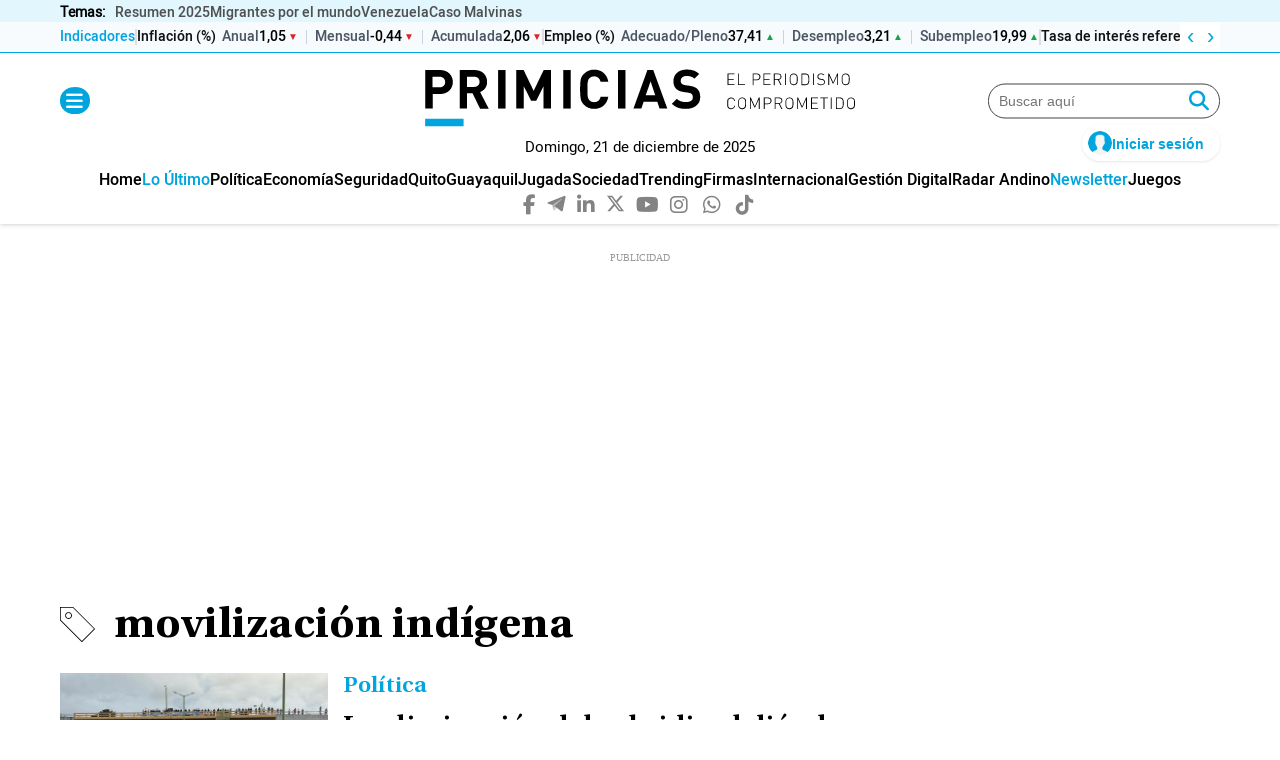

--- FILE ---
content_type: text/html; charset=utf-8
request_url: https://www.google.com/recaptcha/api2/aframe
body_size: 183
content:
<!DOCTYPE HTML><html><head><meta http-equiv="content-type" content="text/html; charset=UTF-8"></head><body><script nonce="EEM28FTh6Qs7kBWm3yF3_Q">/** Anti-fraud and anti-abuse applications only. See google.com/recaptcha */ try{var clients={'sodar':'https://pagead2.googlesyndication.com/pagead/sodar?'};window.addEventListener("message",function(a){try{if(a.source===window.parent){var b=JSON.parse(a.data);var c=clients[b['id']];if(c){var d=document.createElement('img');d.src=c+b['params']+'&rc='+(localStorage.getItem("rc::a")?sessionStorage.getItem("rc::b"):"");window.document.body.appendChild(d);sessionStorage.setItem("rc::e",parseInt(sessionStorage.getItem("rc::e")||0)+1);localStorage.setItem("rc::h",'1766323483768');}}}catch(b){}});window.parent.postMessage("_grecaptcha_ready", "*");}catch(b){}</script></body></html>

--- FILE ---
content_type: application/javascript; charset=utf-8
request_url: https://fundingchoicesmessages.google.com/f/AGSKWxXTc2kgHn5D7G1q-N53eLqCahhZ86HDvt3RRo3hGEtcrI-vOkVB9q_8MHuADCafRLBCp_nmiJoVeC0yZbERK7OrY0QyHpq2-sSsrfavsIeaB3rI0fVvgr5MXYmnJR-BMmJXw4EzyNLLrS_qa5ieussI7eplemeonWzhwjXCfexz8W-zq-SmqrUcM8NH/_/css/ads-/xmladparser./ads_home_=loadAdStatus&/tremoradrenderer.
body_size: -1290
content:
window['071da136-3621-4859-8bc9-6300572f2435'] = true;

--- FILE ---
content_type: application/javascript
request_url: https://widget.primicias.ec/main-d1cf67ab.js
body_size: 92813
content:
var Bt, P, Yi, fe, ls, Zi, ji, qi, Rn, nn, sn, zi, st = {}, $i = [], lB = /acit|ex(?:s|g|n|p|$)|rph|grid|ows|mnc|ntw|ine[ch]|zoo|^ord|itera/i, ct = Array.isArray;
function GA(A, e) {
  for (var t in e)
    A[t] = e[t];
  return A;
}
function Nn(A) {
  A && A.parentNode && A.parentNode.removeChild(A);
}
function qA(A, e, t) {
  var r, n, s, i = {};
  for (s in e)
    s == "key" ? r = e[s] : s == "ref" ? n = e[s] : i[s] = e[s];
  if (arguments.length > 2 && (i.children = arguments.length > 3 ? Bt.call(arguments, 2) : t), typeof A == "function" && A.defaultProps != null)
    for (s in A.defaultProps)
      i[s] === void 0 && (i[s] = A.defaultProps[s]);
  return $e(A, i, r, n, null);
}
function $e(A, e, t, r, n) {
  var s = { type: A, props: e, key: t, ref: r, __k: null, __: null, __b: 0, __e: null, __c: null, constructor: void 0, __v: n ?? ++Yi, __i: -1, __u: 0 };
  return n == null && P.vnode != null && P.vnode(s), s;
}
function uB() {
  return { current: null };
}
function zA(A) {
  return A.children;
}
function VA(A, e) {
  this.props = A, this.context = e;
}
function Le(A, e) {
  if (e == null)
    return A.__ ? Le(A.__, A.__i + 1) : null;
  for (var t; e < A.__k.length; e++)
    if ((t = A.__k[e]) != null && t.__e != null)
      return t.__e;
  return typeof A.type == "function" ? Le(A) : null;
}
function Ao(A) {
  var e, t;
  if ((A = A.__) != null && A.__c != null) {
    for (A.__e = A.__c.base = null, e = 0; e < A.__k.length; e++)
      if ((t = A.__k[e]) != null && t.__e != null) {
        A.__e = A.__c.base = t.__e;
        break;
      }
    return Ao(A);
  }
}
function on(A) {
  (!A.__d && (A.__d = !0) && fe.push(A) && !zt.__r++ || ls != P.debounceRendering) && ((ls = P.debounceRendering) || Zi)(zt);
}
function zt() {
  for (var A, e, t, r, n, s, i, o = 1; fe.length; )
    fe.length > o && fe.sort(ji), A = fe.shift(), o = fe.length, A.__d && (t = void 0, r = void 0, n = (r = (e = A).__v).__e, s = [], i = [], e.__P && ((t = GA({}, r)).__v = r.__v + 1, P.vnode && P.vnode(t), Gn(e.__P, t, r, e.__n, e.__P.namespaceURI, 32 & r.__u ? [n] : null, s, n ?? Le(r), !!(32 & r.__u), i), t.__v = r.__v, t.__.__k[t.__i] = t, ro(s, t, i), r.__e = r.__ = null, t.__e != n && Ao(t)));
  zt.__r = 0;
}
function eo(A, e, t, r, n, s, i, o, a, B, l) {
  var c, u, C, f, w, Q, F, U = r && r.__k || $i, E = e.length;
  for (a = fB(t, e, U, a, E), c = 0; c < E; c++)
    (C = t.__k[c]) != null && (u = C.__i == -1 ? st : U[C.__i] || st, C.__i = c, Q = Gn(A, C, u, n, s, i, o, a, B, l), f = C.__e, C.ref && u.ref != C.ref && (u.ref && Pn(u.ref, null, C), l.push(C.ref, C.__c || f, C)), w == null && f != null && (w = f), (F = !!(4 & C.__u)) || u.__k === C.__k ? a = to(C, a, A, F) : typeof C.type == "function" && Q !== void 0 ? a = Q : f && (a = f.nextSibling), C.__u &= -7);
  return t.__e = w, a;
}
function fB(A, e, t, r, n) {
  var s, i, o, a, B, l = t.length, c = l, u = 0;
  for (A.__k = new Array(n), s = 0; s < n; s++)
    (i = e[s]) != null && typeof i != "boolean" && typeof i != "function" ? (typeof i == "string" || typeof i == "number" || typeof i == "bigint" || i.constructor == String ? i = A.__k[s] = $e(null, i, null, null, null) : ct(i) ? i = A.__k[s] = $e(zA, { children: i }, null, null, null) : i.constructor == null && i.__b > 0 ? i = A.__k[s] = $e(i.type, i.props, i.key, i.ref ? i.ref : null, i.__v) : A.__k[s] = i, a = s + u, i.__ = A, i.__b = A.__b + 1, (B = i.__i = gB(i, t, a, c)) != -1 && (c--, (o = t[B]) && (o.__u |= 2)), o == null || o.__v == null ? (B == -1 && (n > l ? u-- : n < l && u++), typeof i.type != "function" && (i.__u |= 4)) : B != a && (B == a - 1 ? u-- : B == a + 1 ? u++ : (B > a ? u-- : u++, i.__u |= 4))) : A.__k[s] = null;
  if (c)
    for (s = 0; s < l; s++)
      (o = t[s]) != null && !(2 & o.__u) && (o.__e == r && (r = Le(o)), so(o, o));
  return r;
}
function to(A, e, t, r) {
  var n, s;
  if (typeof A.type == "function") {
    for (n = A.__k, s = 0; n && s < n.length; s++)
      n[s] && (n[s].__ = A, e = to(n[s], e, t, r));
    return e;
  }
  A.__e != e && (r && (e && A.type && !e.parentNode && (e = Le(A)), t.insertBefore(A.__e, e || null)), e = A.__e);
  do
    e = e && e.nextSibling;
  while (e != null && e.nodeType == 8);
  return e;
}
function ZA(A, e) {
  return e = e || [], A == null || typeof A == "boolean" || (ct(A) ? A.some(function(t) {
    ZA(t, e);
  }) : e.push(A)), e;
}
function gB(A, e, t, r) {
  var n, s, i, o = A.key, a = A.type, B = e[t], l = B != null && (2 & B.__u) == 0;
  if (B === null && o == null || l && o == B.key && a == B.type)
    return t;
  if (r > (l ? 1 : 0)) {
    for (n = t - 1, s = t + 1; n >= 0 || s < e.length; )
      if ((B = e[i = n >= 0 ? n-- : s++]) != null && !(2 & B.__u) && o == B.key && a == B.type)
        return i;
  }
  return -1;
}
function us(A, e, t) {
  e[0] == "-" ? A.setProperty(e, t ?? "") : A[e] = t == null ? "" : typeof t != "number" || lB.test(e) ? t : t + "px";
}
function ht(A, e, t, r, n) {
  var s, i;
  A:
    if (e == "style")
      if (typeof t == "string")
        A.style.cssText = t;
      else {
        if (typeof r == "string" && (A.style.cssText = r = ""), r)
          for (e in r)
            t && e in t || us(A.style, e, "");
        if (t)
          for (e in t)
            r && t[e] == r[e] || us(A.style, e, t[e]);
      }
    else if (e[0] == "o" && e[1] == "n")
      s = e != (e = e.replace(qi, "$1")), i = e.toLowerCase(), e = i in A || e == "onFocusOut" || e == "onFocusIn" ? i.slice(2) : e.slice(2), A.l || (A.l = {}), A.l[e + s] = t, t ? r ? t.u = r.u : (t.u = Rn, A.addEventListener(e, s ? sn : nn, s)) : A.removeEventListener(e, s ? sn : nn, s);
    else {
      if (n == "http://www.w3.org/2000/svg")
        e = e.replace(/xlink(H|:h)/, "h").replace(/sName$/, "s");
      else if (e != "width" && e != "height" && e != "href" && e != "list" && e != "form" && e != "tabIndex" && e != "download" && e != "rowSpan" && e != "colSpan" && e != "role" && e != "popover" && e in A)
        try {
          A[e] = t ?? "";
          break A;
        } catch {
        }
      typeof t == "function" || (t == null || t === !1 && e[4] != "-" ? A.removeAttribute(e) : A.setAttribute(e, e == "popover" && t == 1 ? "" : t));
    }
}
function fs(A) {
  return function(e) {
    if (this.l) {
      var t = this.l[e.type + A];
      if (e.t == null)
        e.t = Rn++;
      else if (e.t < t.u)
        return;
      return t(P.event ? P.event(e) : e);
    }
  };
}
function Gn(A, e, t, r, n, s, i, o, a, B) {
  var l, c, u, C, f, w, Q, F, U, E, v, m, p, S, M, b, Y, _ = e.type;
  if (e.constructor != null)
    return null;
  128 & t.__u && (a = !!(32 & t.__u), s = [o = e.__e = t.__e]), (l = P.__b) && l(e);
  A:
    if (typeof _ == "function")
      try {
        if (F = e.props, U = "prototype" in _ && _.prototype.render, E = (l = _.contextType) && r[l.__c], v = l ? E ? E.props.value : l.__ : r, t.__c ? Q = (c = e.__c = t.__c).__ = c.__E : (U ? e.__c = c = new _(F, v) : (e.__c = c = new VA(F, v), c.constructor = _, c.render = QB), E && E.sub(c), c.state || (c.state = {}), c.__n = r, u = c.__d = !0, c.__h = [], c._sb = []), U && c.__s == null && (c.__s = c.state), U && _.getDerivedStateFromProps != null && (c.__s == c.state && (c.__s = GA({}, c.__s)), GA(c.__s, _.getDerivedStateFromProps(F, c.__s))), C = c.props, f = c.state, c.__v = e, u)
          U && _.getDerivedStateFromProps == null && c.componentWillMount != null && c.componentWillMount(), U && c.componentDidMount != null && c.__h.push(c.componentDidMount);
        else {
          if (U && _.getDerivedStateFromProps == null && F !== C && c.componentWillReceiveProps != null && c.componentWillReceiveProps(F, v), e.__v == t.__v || !c.__e && c.shouldComponentUpdate != null && c.shouldComponentUpdate(F, c.__s, v) === !1) {
            for (e.__v != t.__v && (c.props = F, c.state = c.__s, c.__d = !1), e.__e = t.__e, e.__k = t.__k, e.__k.some(function(R) {
              R && (R.__ = e);
            }), m = 0; m < c._sb.length; m++)
              c.__h.push(c._sb[m]);
            c._sb = [], c.__h.length && i.push(c);
            break A;
          }
          c.componentWillUpdate != null && c.componentWillUpdate(F, c.__s, v), U && c.componentDidUpdate != null && c.__h.push(function() {
            c.componentDidUpdate(C, f, w);
          });
        }
        if (c.context = v, c.props = F, c.__P = A, c.__e = !1, p = P.__r, S = 0, U) {
          for (c.state = c.__s, c.__d = !1, p && p(e), l = c.render(c.props, c.state, c.context), M = 0; M < c._sb.length; M++)
            c.__h.push(c._sb[M]);
          c._sb = [];
        } else
          do
            c.__d = !1, p && p(e), l = c.render(c.props, c.state, c.context), c.state = c.__s;
          while (c.__d && ++S < 25);
        c.state = c.__s, c.getChildContext != null && (r = GA(GA({}, r), c.getChildContext())), U && !u && c.getSnapshotBeforeUpdate != null && (w = c.getSnapshotBeforeUpdate(C, f)), b = l, l != null && l.type === zA && l.key == null && (b = no(l.props.children)), o = eo(A, ct(b) ? b : [b], e, t, r, n, s, i, o, a, B), c.base = e.__e, e.__u &= -161, c.__h.length && i.push(c), Q && (c.__E = c.__ = null);
      } catch (R) {
        if (e.__v = null, a || s != null)
          if (R.then) {
            for (e.__u |= a ? 160 : 128; o && o.nodeType == 8 && o.nextSibling; )
              o = o.nextSibling;
            s[s.indexOf(o)] = null, e.__e = o;
          } else {
            for (Y = s.length; Y--; )
              Nn(s[Y]);
            an(e);
          }
        else
          e.__e = t.__e, e.__k = t.__k, R.then || an(e);
        P.__e(R, e, t);
      }
    else
      s == null && e.__v == t.__v ? (e.__k = t.__k, e.__e = t.__e) : o = e.__e = wB(t.__e, e, t, r, n, s, i, a, B);
  return (l = P.diffed) && l(e), 128 & e.__u ? void 0 : o;
}
function an(A) {
  A && A.__c && (A.__c.__e = !0), A && A.__k && A.__k.forEach(an);
}
function ro(A, e, t) {
  for (var r = 0; r < t.length; r++)
    Pn(t[r], t[++r], t[++r]);
  P.__c && P.__c(e, A), A.some(function(n) {
    try {
      A = n.__h, n.__h = [], A.some(function(s) {
        s.call(n);
      });
    } catch (s) {
      P.__e(s, n.__v);
    }
  });
}
function no(A) {
  return typeof A != "object" || A == null || A.__b && A.__b > 0 ? A : ct(A) ? A.map(no) : GA({}, A);
}
function wB(A, e, t, r, n, s, i, o, a) {
  var B, l, c, u, C, f, w, Q = t.props || st, F = e.props, U = e.type;
  if (U == "svg" ? n = "http://www.w3.org/2000/svg" : U == "math" ? n = "http://www.w3.org/1998/Math/MathML" : n || (n = "http://www.w3.org/1999/xhtml"), s != null) {
    for (B = 0; B < s.length; B++)
      if ((C = s[B]) && "setAttribute" in C == !!U && (U ? C.localName == U : C.nodeType == 3)) {
        A = C, s[B] = null;
        break;
      }
  }
  if (A == null) {
    if (U == null)
      return document.createTextNode(F);
    A = document.createElementNS(n, U, F.is && F), o && (P.__m && P.__m(e, s), o = !1), s = null;
  }
  if (U == null)
    Q === F || o && A.data == F || (A.data = F);
  else {
    if (s = s && Bt.call(A.childNodes), !o && s != null)
      for (Q = {}, B = 0; B < A.attributes.length; B++)
        Q[(C = A.attributes[B]).name] = C.value;
    for (B in Q)
      if (C = Q[B], B != "children") {
        if (B == "dangerouslySetInnerHTML")
          c = C;
        else if (!(B in F)) {
          if (B == "value" && "defaultValue" in F || B == "checked" && "defaultChecked" in F)
            continue;
          ht(A, B, null, C, n);
        }
      }
    for (B in F)
      C = F[B], B == "children" ? u = C : B == "dangerouslySetInnerHTML" ? l = C : B == "value" ? f = C : B == "checked" ? w = C : o && typeof C != "function" || Q[B] === C || ht(A, B, C, Q[B], n);
    if (l)
      o || c && (l.__html == c.__html || l.__html == A.innerHTML) || (A.innerHTML = l.__html), e.__k = [];
    else if (c && (A.innerHTML = ""), eo(e.type == "template" ? A.content : A, ct(u) ? u : [u], e, t, r, U == "foreignObject" ? "http://www.w3.org/1999/xhtml" : n, s, i, s ? s[0] : t.__k && Le(t, 0), o, a), s != null)
      for (B = s.length; B--; )
        Nn(s[B]);
    o || (B = "value", U == "progress" && f == null ? A.removeAttribute("value") : f != null && (f !== A[B] || U == "progress" && !f || U == "option" && f != Q[B]) && ht(A, B, f, Q[B], n), B = "checked", w != null && w != A[B] && ht(A, B, w, Q[B], n));
  }
  return A;
}
function Pn(A, e, t) {
  try {
    if (typeof A == "function") {
      var r = typeof A.__u == "function";
      r && A.__u(), r && e == null || (A.__u = A(e));
    } else
      A.current = e;
  } catch (n) {
    P.__e(n, t);
  }
}
function so(A, e, t) {
  var r, n;
  if (P.unmount && P.unmount(A), (r = A.ref) && (r.current && r.current != A.__e || Pn(r, null, e)), (r = A.__c) != null) {
    if (r.componentWillUnmount)
      try {
        r.componentWillUnmount();
      } catch (s) {
        P.__e(s, e);
      }
    r.base = r.__P = null;
  }
  if (r = A.__k)
    for (n = 0; n < r.length; n++)
      r[n] && so(r[n], e, t || typeof A.type != "function");
  t || Nn(A.__e), A.__c = A.__ = A.__e = void 0;
}
function QB(A, e, t) {
  return this.constructor(A, t);
}
function TA(A, e, t) {
  var r, n, s, i;
  e == document && (e = document.documentElement), P.__ && P.__(A, e), n = (r = typeof t == "function") ? null : t && t.__k || e.__k, s = [], i = [], Gn(e, A = (!r && t || e).__k = qA(zA, null, [A]), n || st, st, e.namespaceURI, !r && t ? [t] : n ? null : e.firstChild ? Bt.call(e.childNodes) : null, s, !r && t ? t : n ? n.__e : e.firstChild, r, i), ro(s, A, i);
}
function io(A, e) {
  TA(A, e, io);
}
function hB(A, e, t) {
  var r, n, s, i, o = GA({}, A.props);
  for (s in A.type && A.type.defaultProps && (i = A.type.defaultProps), e)
    s == "key" ? r = e[s] : s == "ref" ? n = e[s] : o[s] = e[s] === void 0 && i != null ? i[s] : e[s];
  return arguments.length > 2 && (o.children = arguments.length > 3 ? Bt.call(arguments, 2) : t), $e(A.type, o, r || A.key, n || A.ref, null);
}
function dB(A) {
  function e(t) {
    var r, n;
    return this.getChildContext || (r = /* @__PURE__ */ new Set(), (n = {})[e.__c] = this, this.getChildContext = function() {
      return n;
    }, this.componentWillUnmount = function() {
      r = null;
    }, this.shouldComponentUpdate = function(s) {
      this.props.value != s.value && r.forEach(function(i) {
        i.__e = !0, on(i);
      });
    }, this.sub = function(s) {
      r.add(s);
      var i = s.componentWillUnmount;
      s.componentWillUnmount = function() {
        r && r.delete(s), i && i.call(s);
      };
    }), t.children;
  }
  return e.__c = "__cC" + zi++, e.__ = A, e.Provider = e.__l = (e.Consumer = function(t, r) {
    return t.children(r);
  }).contextType = e, e;
}
Bt = $i.slice, P = { __e: function(A, e, t, r) {
  for (var n, s, i; e = e.__; )
    if ((n = e.__c) && !n.__)
      try {
        if ((s = n.constructor) && s.getDerivedStateFromError != null && (n.setState(s.getDerivedStateFromError(A)), i = n.__d), n.componentDidCatch != null && (n.componentDidCatch(A, r || {}), i = n.__d), i)
          return n.__E = n;
      } catch (o) {
        A = o;
      }
  throw A;
} }, Yi = 0, VA.prototype.setState = function(A, e) {
  var t;
  t = this.__s != null && this.__s != this.state ? this.__s : this.__s = GA({}, this.state), typeof A == "function" && (A = A(GA({}, t), this.props)), A && GA(t, A), A != null && this.__v && (e && this._sb.push(e), on(this));
}, VA.prototype.forceUpdate = function(A) {
  this.__v && (this.__e = !0, A && this.__h.push(A), on(this));
}, VA.prototype.render = zA, fe = [], Zi = typeof Promise == "function" ? Promise.prototype.then.bind(Promise.resolve()) : setTimeout, ji = function(A, e) {
  return A.__v.__b - e.__v.__b;
}, zt.__r = 0, qi = /(PointerCapture)$|Capture$/i, Rn = 0, nn = fs(!1), sn = fs(!0), zi = 0;
var CB = 0;
function L(A, e, t, r, n, s) {
  e || (e = {});
  var i, o, a = e;
  if ("ref" in a)
    for (o in a = {}, e)
      o == "ref" ? i = e[o] : a[o] = e[o];
  var B = { type: A, props: a, key: t, ref: i, __k: null, __: null, __b: 0, __e: null, __c: null, constructor: void 0, __v: --CB, __i: -1, __u: 0, __source: n, __self: s };
  if (typeof A == "function" && (i = A.defaultProps))
    for (o in i)
      a[o] === void 0 && (a[o] = i[o]);
  return P.vnode && P.vnode(B), B;
}
var ae, eA, Kr, gs, Ke = 0, oo = [], nA = P, ws = nA.__b, Qs = nA.__r, hs = nA.diffed, ds = nA.__c, Cs = nA.unmount, Us = nA.__;
function De(A, e) {
  nA.__h && nA.__h(eA, A, Ke || e), Ke = 0;
  var t = eA.__H || (eA.__H = { __: [], __h: [] });
  return A >= t.__.length && t.__.push({}), t.__[A];
}
function wA(A) {
  return Ke = 1, Vn(go, A);
}
function Vn(A, e, t) {
  var r = De(ae++, 2);
  if (r.t = A, !r.__c && (r.__ = [t ? t(e) : go(void 0, e), function(o) {
    var a = r.__N ? r.__N[0] : r.__[0], B = r.t(a, o);
    a !== B && (r.__N = [B, r.__[1]], r.__c.setState({}));
  }], r.__c = eA, !eA.__f)) {
    var n = function(o, a, B) {
      if (!r.__c.__H)
        return !0;
      var l = r.__c.__H.__.filter(function(u) {
        return !!u.__c;
      });
      if (l.every(function(u) {
        return !u.__N;
      }))
        return !s || s.call(this, o, a, B);
      var c = r.__c.props !== o;
      return l.forEach(function(u) {
        if (u.__N) {
          var C = u.__[0];
          u.__ = u.__N, u.__N = void 0, C !== u.__[0] && (c = !0);
        }
      }), s && s.call(this, o, a, B) || c;
    };
    eA.__f = !0;
    var s = eA.shouldComponentUpdate, i = eA.componentWillUpdate;
    eA.componentWillUpdate = function(o, a, B) {
      if (this.__e) {
        var l = s;
        s = void 0, n(o, a, B), s = l;
      }
      i && i.call(this, o, a, B);
    }, eA.shouldComponentUpdate = n;
  }
  return r.__N || r.__;
}
function PA(A, e) {
  var t = De(ae++, 3);
  !nA.__s && kn(t.__H, e) && (t.__ = A, t.u = e, eA.__H.__h.push(t));
}
function lt(A, e) {
  var t = De(ae++, 4);
  !nA.__s && kn(t.__H, e) && (t.__ = A, t.u = e, eA.__h.push(t));
}
function ao(A) {
  return Ke = 5, fr(function() {
    return { current: A };
  }, []);
}
function Bo(A, e, t) {
  Ke = 6, lt(function() {
    if (typeof A == "function") {
      var r = A(e());
      return function() {
        A(null), r && typeof r == "function" && r();
      };
    }
    if (A)
      return A.current = e(), function() {
        return A.current = null;
      };
  }, t == null ? t : t.concat(A));
}
function fr(A, e) {
  var t = De(ae++, 7);
  return kn(t.__H, e) && (t.__ = A(), t.__H = e, t.__h = A), t.__;
}
function co(A, e) {
  return Ke = 8, fr(function() {
    return A;
  }, e);
}
function lo(A) {
  var e = eA.context[A.__c], t = De(ae++, 9);
  return t.c = A, e ? (t.__ == null && (t.__ = !0, e.sub(eA)), e.props.value) : A.__;
}
function uo(A, e) {
  nA.useDebugValue && nA.useDebugValue(e ? e(A) : A);
}
function fo() {
  var A = De(ae++, 11);
  if (!A.__) {
    for (var e = eA.__v; e !== null && !e.__m && e.__ !== null; )
      e = e.__;
    var t = e.__m || (e.__m = [0, 0]);
    A.__ = "P" + t[0] + "-" + t[1]++;
  }
  return A.__;
}
function UB() {
  for (var A; A = oo.shift(); )
    if (A.__P && A.__H)
      try {
        A.__H.__h.forEach(Pt), A.__H.__h.forEach(Bn), A.__H.__h = [];
      } catch (e) {
        A.__H.__h = [], nA.__e(e, A.__v);
      }
}
nA.__b = function(A) {
  eA = null, ws && ws(A);
}, nA.__ = function(A, e) {
  A && e.__k && e.__k.__m && (A.__m = e.__k.__m), Us && Us(A, e);
}, nA.__r = function(A) {
  Qs && Qs(A), ae = 0;
  var e = (eA = A.__c).__H;
  e && (Kr === eA ? (e.__h = [], eA.__h = [], e.__.forEach(function(t) {
    t.__N && (t.__ = t.__N), t.u = t.__N = void 0;
  })) : (e.__h.forEach(Pt), e.__h.forEach(Bn), e.__h = [], ae = 0)), Kr = eA;
}, nA.diffed = function(A) {
  hs && hs(A);
  var e = A.__c;
  e && e.__H && (e.__H.__h.length && (oo.push(e) !== 1 && gs === nA.requestAnimationFrame || ((gs = nA.requestAnimationFrame) || FB)(UB)), e.__H.__.forEach(function(t) {
    t.u && (t.__H = t.u), t.u = void 0;
  })), Kr = eA = null;
}, nA.__c = function(A, e) {
  e.some(function(t) {
    try {
      t.__h.forEach(Pt), t.__h = t.__h.filter(function(r) {
        return !r.__ || Bn(r);
      });
    } catch (r) {
      e.some(function(n) {
        n.__h && (n.__h = []);
      }), e = [], nA.__e(r, t.__v);
    }
  }), ds && ds(A, e);
}, nA.unmount = function(A) {
  Cs && Cs(A);
  var e, t = A.__c;
  t && t.__H && (t.__H.__.forEach(function(r) {
    try {
      Pt(r);
    } catch (n) {
      e = n;
    }
  }), t.__H = void 0, e && nA.__e(e, t.__v));
};
var Fs = typeof requestAnimationFrame == "function";
function FB(A) {
  var e, t = function() {
    clearTimeout(r), Fs && cancelAnimationFrame(e), setTimeout(A);
  }, r = setTimeout(t, 35);
  Fs && (e = requestAnimationFrame(t));
}
function Pt(A) {
  var e = eA, t = A.__c;
  typeof t == "function" && (A.__c = void 0, t()), eA = e;
}
function Bn(A) {
  var e = eA;
  A.__c = A.__(), eA = e;
}
function kn(A, e) {
  return !A || A.length !== e.length || e.some(function(t, r) {
    return t !== A[r];
  });
}
function go(A, e) {
  return typeof e == "function" ? e(A) : e;
}
function wo(A, e) {
  return function() {
    return A.apply(e, arguments);
  };
}
const { toString: pB } = Object.prototype, { getPrototypeOf: Xn } = Object, { iterator: gr, toStringTag: Qo } = Symbol, wr = ((A) => (e) => {
  const t = pB.call(e);
  return A[t] || (A[t] = t.slice(8, -1).toLowerCase());
})(/* @__PURE__ */ Object.create(null)), DA = (A) => (A = A.toLowerCase(), (e) => wr(e) === A), Qr = (A) => (e) => typeof e === A, { isArray: Oe } = Array, Se = Qr("undefined");
function ut(A) {
  return A !== null && !Se(A) && A.constructor !== null && !Se(A.constructor) && mA(A.constructor.isBuffer) && A.constructor.isBuffer(A);
}
const ho = DA("ArrayBuffer");
function EB(A) {
  let e;
  return typeof ArrayBuffer < "u" && ArrayBuffer.isView ? e = ArrayBuffer.isView(A) : e = A && A.buffer && ho(A.buffer), e;
}
const vB = Qr("string"), mA = Qr("function"), Co = Qr("number"), ft = (A) => A !== null && typeof A == "object", mB = (A) => A === !0 || A === !1, Vt = (A) => {
  if (wr(A) !== "object")
    return !1;
  const e = Xn(A);
  return (e === null || e === Object.prototype || Object.getPrototypeOf(e) === null) && !(Qo in A) && !(gr in A);
}, HB = (A) => {
  if (!ft(A) || ut(A))
    return !1;
  try {
    return Object.keys(A).length === 0 && Object.getPrototypeOf(A) === Object.prototype;
  } catch {
    return !1;
  }
}, yB = DA("Date"), IB = DA("File"), _B = DA("Blob"), bB = DA("FileList"), LB = (A) => ft(A) && mA(A.pipe), KB = (A) => {
  let e;
  return A && (typeof FormData == "function" && A instanceof FormData || mA(A.append) && ((e = wr(A)) === "formdata" || // detect form-data instance
  e === "object" && mA(A.toString) && A.toString() === "[object FormData]"));
}, SB = DA("URLSearchParams"), [TB, xB, DB, OB] = ["ReadableStream", "Request", "Response", "Headers"].map(DA), MB = (A) => A.trim ? A.trim() : A.replace(/^[\s\uFEFF\xA0]+|[\s\uFEFF\xA0]+$/g, "");
function gt(A, e, { allOwnKeys: t = !1 } = {}) {
  if (A === null || typeof A > "u")
    return;
  let r, n;
  if (typeof A != "object" && (A = [A]), Oe(A))
    for (r = 0, n = A.length; r < n; r++)
      e.call(null, A[r], r, A);
  else {
    if (ut(A))
      return;
    const s = t ? Object.getOwnPropertyNames(A) : Object.keys(A), i = s.length;
    let o;
    for (r = 0; r < i; r++)
      o = s[r], e.call(null, A[o], o, A);
  }
}
function Uo(A, e) {
  if (ut(A))
    return null;
  e = e.toLowerCase();
  const t = Object.keys(A);
  let r = t.length, n;
  for (; r-- > 0; )
    if (n = t[r], e === n.toLowerCase())
      return n;
  return null;
}
const we = (() => typeof globalThis < "u" ? globalThis : typeof self < "u" ? self : typeof window < "u" ? window : global)(), Fo = (A) => !Se(A) && A !== we;
function cn() {
  const { caseless: A, skipUndefined: e } = Fo(this) && this || {}, t = {}, r = (n, s) => {
    const i = A && Uo(t, s) || s;
    Vt(t[i]) && Vt(n) ? t[i] = cn(t[i], n) : Vt(n) ? t[i] = cn({}, n) : Oe(n) ? t[i] = n.slice() : (!e || !Se(n)) && (t[i] = n);
  };
  for (let n = 0, s = arguments.length; n < s; n++)
    arguments[n] && gt(arguments[n], r);
  return t;
}
const RB = (A, e, t, { allOwnKeys: r } = {}) => (gt(e, (n, s) => {
  t && mA(n) ? A[s] = wo(n, t) : A[s] = n;
}, { allOwnKeys: r }), A), NB = (A) => (A.charCodeAt(0) === 65279 && (A = A.slice(1)), A), GB = (A, e, t, r) => {
  A.prototype = Object.create(e.prototype, r), A.prototype.constructor = A, Object.defineProperty(A, "super", {
    value: e.prototype
  }), t && Object.assign(A.prototype, t);
}, PB = (A, e, t, r) => {
  let n, s, i;
  const o = {};
  if (e = e || {}, A == null)
    return e;
  do {
    for (n = Object.getOwnPropertyNames(A), s = n.length; s-- > 0; )
      i = n[s], (!r || r(i, A, e)) && !o[i] && (e[i] = A[i], o[i] = !0);
    A = t !== !1 && Xn(A);
  } while (A && (!t || t(A, e)) && A !== Object.prototype);
  return e;
}, VB = (A, e, t) => {
  A = String(A), (t === void 0 || t > A.length) && (t = A.length), t -= e.length;
  const r = A.indexOf(e, t);
  return r !== -1 && r === t;
}, kB = (A) => {
  if (!A)
    return null;
  if (Oe(A))
    return A;
  let e = A.length;
  if (!Co(e))
    return null;
  const t = new Array(e);
  for (; e-- > 0; )
    t[e] = A[e];
  return t;
}, XB = ((A) => (e) => A && e instanceof A)(typeof Uint8Array < "u" && Xn(Uint8Array)), JB = (A, e) => {
  const r = (A && A[gr]).call(A);
  let n;
  for (; (n = r.next()) && !n.done; ) {
    const s = n.value;
    e.call(A, s[0], s[1]);
  }
}, WB = (A, e) => {
  let t;
  const r = [];
  for (; (t = A.exec(e)) !== null; )
    r.push(t);
  return r;
}, YB = DA("HTMLFormElement"), ZB = (A) => A.toLowerCase().replace(
  /[-_\s]([a-z\d])(\w*)/g,
  function(t, r, n) {
    return r.toUpperCase() + n;
  }
), ps = (({ hasOwnProperty: A }) => (e, t) => A.call(e, t))(Object.prototype), jB = DA("RegExp"), po = (A, e) => {
  const t = Object.getOwnPropertyDescriptors(A), r = {};
  gt(t, (n, s) => {
    let i;
    (i = e(n, s, A)) !== !1 && (r[s] = i || n);
  }), Object.defineProperties(A, r);
}, qB = (A) => {
  po(A, (e, t) => {
    if (mA(A) && ["arguments", "caller", "callee"].indexOf(t) !== -1)
      return !1;
    const r = A[t];
    if (mA(r)) {
      if (e.enumerable = !1, "writable" in e) {
        e.writable = !1;
        return;
      }
      e.set || (e.set = () => {
        throw Error("Can not rewrite read-only method '" + t + "'");
      });
    }
  });
}, zB = (A, e) => {
  const t = {}, r = (n) => {
    n.forEach((s) => {
      t[s] = !0;
    });
  };
  return Oe(A) ? r(A) : r(String(A).split(e)), t;
}, $B = () => {
}, Ac = (A, e) => A != null && Number.isFinite(A = +A) ? A : e;
function ec(A) {
  return !!(A && mA(A.append) && A[Qo] === "FormData" && A[gr]);
}
const tc = (A) => {
  const e = new Array(10), t = (r, n) => {
    if (ft(r)) {
      if (e.indexOf(r) >= 0)
        return;
      if (ut(r))
        return r;
      if (!("toJSON" in r)) {
        e[n] = r;
        const s = Oe(r) ? [] : {};
        return gt(r, (i, o) => {
          const a = t(i, n + 1);
          !Se(a) && (s[o] = a);
        }), e[n] = void 0, s;
      }
    }
    return r;
  };
  return t(A, 0);
}, rc = DA("AsyncFunction"), nc = (A) => A && (ft(A) || mA(A)) && mA(A.then) && mA(A.catch), Eo = ((A, e) => A ? setImmediate : e ? ((t, r) => (we.addEventListener("message", ({ source: n, data: s }) => {
  n === we && s === t && r.length && r.shift()();
}, !1), (n) => {
  r.push(n), we.postMessage(t, "*");
}))(`axios@${Math.random()}`, []) : (t) => setTimeout(t))(
  typeof setImmediate == "function",
  mA(we.postMessage)
), sc = typeof queueMicrotask < "u" ? queueMicrotask.bind(we) : typeof process < "u" && process.nextTick || Eo, ic = (A) => A != null && mA(A[gr]), d = {
  isArray: Oe,
  isArrayBuffer: ho,
  isBuffer: ut,
  isFormData: KB,
  isArrayBufferView: EB,
  isString: vB,
  isNumber: Co,
  isBoolean: mB,
  isObject: ft,
  isPlainObject: Vt,
  isEmptyObject: HB,
  isReadableStream: TB,
  isRequest: xB,
  isResponse: DB,
  isHeaders: OB,
  isUndefined: Se,
  isDate: yB,
  isFile: IB,
  isBlob: _B,
  isRegExp: jB,
  isFunction: mA,
  isStream: LB,
  isURLSearchParams: SB,
  isTypedArray: XB,
  isFileList: bB,
  forEach: gt,
  merge: cn,
  extend: RB,
  trim: MB,
  stripBOM: NB,
  inherits: GB,
  toFlatObject: PB,
  kindOf: wr,
  kindOfTest: DA,
  endsWith: VB,
  toArray: kB,
  forEachEntry: JB,
  matchAll: WB,
  isHTMLForm: YB,
  hasOwnProperty: ps,
  hasOwnProp: ps,
  // an alias to avoid ESLint no-prototype-builtins detection
  reduceDescriptors: po,
  freezeMethods: qB,
  toObjectSet: zB,
  toCamelCase: ZB,
  noop: $B,
  toFiniteNumber: Ac,
  findKey: Uo,
  global: we,
  isContextDefined: Fo,
  isSpecCompliantForm: ec,
  toJSONObject: tc,
  isAsyncFn: rc,
  isThenable: nc,
  setImmediate: Eo,
  asap: sc,
  isIterable: ic
};
function G(A, e, t, r, n) {
  Error.call(this), Error.captureStackTrace ? Error.captureStackTrace(this, this.constructor) : this.stack = new Error().stack, this.message = A, this.name = "AxiosError", e && (this.code = e), t && (this.config = t), r && (this.request = r), n && (this.response = n, this.status = n.status ? n.status : null);
}
d.inherits(G, Error, {
  toJSON: function() {
    return {
      // Standard
      message: this.message,
      name: this.name,
      // Microsoft
      description: this.description,
      number: this.number,
      // Mozilla
      fileName: this.fileName,
      lineNumber: this.lineNumber,
      columnNumber: this.columnNumber,
      stack: this.stack,
      // Axios
      config: d.toJSONObject(this.config),
      code: this.code,
      status: this.status
    };
  }
});
const vo = G.prototype, mo = {};
[
  "ERR_BAD_OPTION_VALUE",
  "ERR_BAD_OPTION",
  "ECONNABORTED",
  "ETIMEDOUT",
  "ERR_NETWORK",
  "ERR_FR_TOO_MANY_REDIRECTS",
  "ERR_DEPRECATED",
  "ERR_BAD_RESPONSE",
  "ERR_BAD_REQUEST",
  "ERR_CANCELED",
  "ERR_NOT_SUPPORT",
  "ERR_INVALID_URL"
  // eslint-disable-next-line func-names
].forEach((A) => {
  mo[A] = { value: A };
});
Object.defineProperties(G, mo);
Object.defineProperty(vo, "isAxiosError", { value: !0 });
G.from = (A, e, t, r, n, s) => {
  const i = Object.create(vo);
  d.toFlatObject(A, i, function(l) {
    return l !== Error.prototype;
  }, (B) => B !== "isAxiosError");
  const o = A && A.message ? A.message : "Error", a = e == null && A ? A.code : e;
  return G.call(i, o, a, t, r, n), A && i.cause == null && Object.defineProperty(i, "cause", { value: A, configurable: !0 }), i.name = A && A.name || "Error", s && Object.assign(i, s), i;
};
const oc = null;
function ln(A) {
  return d.isPlainObject(A) || d.isArray(A);
}
function Ho(A) {
  return d.endsWith(A, "[]") ? A.slice(0, -2) : A;
}
function Es(A, e, t) {
  return A ? A.concat(e).map(function(n, s) {
    return n = Ho(n), !t && s ? "[" + n + "]" : n;
  }).join(t ? "." : "") : e;
}
function ac(A) {
  return d.isArray(A) && !A.some(ln);
}
const Bc = d.toFlatObject(d, {}, null, function(e) {
  return /^is[A-Z]/.test(e);
});
function hr(A, e, t) {
  if (!d.isObject(A))
    throw new TypeError("target must be an object");
  e = e || new FormData(), t = d.toFlatObject(t, {
    metaTokens: !0,
    dots: !1,
    indexes: !1
  }, !1, function(w, Q) {
    return !d.isUndefined(Q[w]);
  });
  const r = t.metaTokens, n = t.visitor || l, s = t.dots, i = t.indexes, a = (t.Blob || typeof Blob < "u" && Blob) && d.isSpecCompliantForm(e);
  if (!d.isFunction(n))
    throw new TypeError("visitor must be a function");
  function B(f) {
    if (f === null)
      return "";
    if (d.isDate(f))
      return f.toISOString();
    if (d.isBoolean(f))
      return f.toString();
    if (!a && d.isBlob(f))
      throw new G("Blob is not supported. Use a Buffer instead.");
    return d.isArrayBuffer(f) || d.isTypedArray(f) ? a && typeof Blob == "function" ? new Blob([f]) : Buffer.from(f) : f;
  }
  function l(f, w, Q) {
    let F = f;
    if (f && !Q && typeof f == "object") {
      if (d.endsWith(w, "{}"))
        w = r ? w : w.slice(0, -2), f = JSON.stringify(f);
      else if (d.isArray(f) && ac(f) || (d.isFileList(f) || d.endsWith(w, "[]")) && (F = d.toArray(f)))
        return w = Ho(w), F.forEach(function(E, v) {
          !(d.isUndefined(E) || E === null) && e.append(
            // eslint-disable-next-line no-nested-ternary
            i === !0 ? Es([w], v, s) : i === null ? w : w + "[]",
            B(E)
          );
        }), !1;
    }
    return ln(f) ? !0 : (e.append(Es(Q, w, s), B(f)), !1);
  }
  const c = [], u = Object.assign(Bc, {
    defaultVisitor: l,
    convertValue: B,
    isVisitable: ln
  });
  function C(f, w) {
    if (!d.isUndefined(f)) {
      if (c.indexOf(f) !== -1)
        throw Error("Circular reference detected in " + w.join("."));
      c.push(f), d.forEach(f, function(F, U) {
        (!(d.isUndefined(F) || F === null) && n.call(
          e,
          F,
          d.isString(U) ? U.trim() : U,
          w,
          u
        )) === !0 && C(F, w ? w.concat(U) : [U]);
      }), c.pop();
    }
  }
  if (!d.isObject(A))
    throw new TypeError("data must be an object");
  return C(A), e;
}
function vs(A) {
  const e = {
    "!": "%21",
    "'": "%27",
    "(": "%28",
    ")": "%29",
    "~": "%7E",
    "%20": "+",
    "%00": "\0"
  };
  return encodeURIComponent(A).replace(/[!'()~]|%20|%00/g, function(r) {
    return e[r];
  });
}
function Jn(A, e) {
  this._pairs = [], A && hr(A, this, e);
}
const yo = Jn.prototype;
yo.append = function(e, t) {
  this._pairs.push([e, t]);
};
yo.toString = function(e) {
  const t = e ? function(r) {
    return e.call(this, r, vs);
  } : vs;
  return this._pairs.map(function(n) {
    return t(n[0]) + "=" + t(n[1]);
  }, "").join("&");
};
function cc(A) {
  return encodeURIComponent(A).replace(/%3A/gi, ":").replace(/%24/g, "$").replace(/%2C/gi, ",").replace(/%20/g, "+");
}
function Io(A, e, t) {
  if (!e)
    return A;
  const r = t && t.encode || cc;
  d.isFunction(t) && (t = {
    serialize: t
  });
  const n = t && t.serialize;
  let s;
  if (n ? s = n(e, t) : s = d.isURLSearchParams(e) ? e.toString() : new Jn(e, t).toString(r), s) {
    const i = A.indexOf("#");
    i !== -1 && (A = A.slice(0, i)), A += (A.indexOf("?") === -1 ? "?" : "&") + s;
  }
  return A;
}
class lc {
  constructor() {
    this.handlers = [];
  }
  /**
   * Add a new interceptor to the stack
   *
   * @param {Function} fulfilled The function to handle `then` for a `Promise`
   * @param {Function} rejected The function to handle `reject` for a `Promise`
   *
   * @return {Number} An ID used to remove interceptor later
   */
  use(e, t, r) {
    return this.handlers.push({
      fulfilled: e,
      rejected: t,
      synchronous: r ? r.synchronous : !1,
      runWhen: r ? r.runWhen : null
    }), this.handlers.length - 1;
  }
  /**
   * Remove an interceptor from the stack
   *
   * @param {Number} id The ID that was returned by `use`
   *
   * @returns {void}
   */
  eject(e) {
    this.handlers[e] && (this.handlers[e] = null);
  }
  /**
   * Clear all interceptors from the stack
   *
   * @returns {void}
   */
  clear() {
    this.handlers && (this.handlers = []);
  }
  /**
   * Iterate over all the registered interceptors
   *
   * This method is particularly useful for skipping over any
   * interceptors that may have become `null` calling `eject`.
   *
   * @param {Function} fn The function to call for each interceptor
   *
   * @returns {void}
   */
  forEach(e) {
    d.forEach(this.handlers, function(r) {
      r !== null && e(r);
    });
  }
}
const ms = lc, _o = {
  silentJSONParsing: !0,
  forcedJSONParsing: !0,
  clarifyTimeoutError: !1
}, uc = typeof URLSearchParams < "u" ? URLSearchParams : Jn, fc = typeof FormData < "u" ? FormData : null, gc = typeof Blob < "u" ? Blob : null, wc = {
  isBrowser: !0,
  classes: {
    URLSearchParams: uc,
    FormData: fc,
    Blob: gc
  },
  protocols: ["http", "https", "file", "blob", "url", "data"]
}, Wn = typeof window < "u" && typeof document < "u", un = typeof navigator == "object" && navigator || void 0, Qc = Wn && (!un || ["ReactNative", "NativeScript", "NS"].indexOf(un.product) < 0), hc = (() => typeof WorkerGlobalScope < "u" && // eslint-disable-next-line no-undef
self instanceof WorkerGlobalScope && typeof self.importScripts == "function")(), dc = Wn && window.location.href || "http://localhost", Cc = /* @__PURE__ */ Object.freeze(/* @__PURE__ */ Object.defineProperty({
  __proto__: null,
  hasBrowserEnv: Wn,
  hasStandardBrowserEnv: Qc,
  hasStandardBrowserWebWorkerEnv: hc,
  navigator: un,
  origin: dc
}, Symbol.toStringTag, { value: "Module" })), UA = {
  ...Cc,
  ...wc
};
function Uc(A, e) {
  return hr(A, new UA.classes.URLSearchParams(), {
    visitor: function(t, r, n, s) {
      return UA.isNode && d.isBuffer(t) ? (this.append(r, t.toString("base64")), !1) : s.defaultVisitor.apply(this, arguments);
    },
    ...e
  });
}
function Fc(A) {
  return d.matchAll(/\w+|\[(\w*)]/g, A).map((e) => e[0] === "[]" ? "" : e[1] || e[0]);
}
function pc(A) {
  const e = {}, t = Object.keys(A);
  let r;
  const n = t.length;
  let s;
  for (r = 0; r < n; r++)
    s = t[r], e[s] = A[s];
  return e;
}
function bo(A) {
  function e(t, r, n, s) {
    let i = t[s++];
    if (i === "__proto__")
      return !0;
    const o = Number.isFinite(+i), a = s >= t.length;
    return i = !i && d.isArray(n) ? n.length : i, a ? (d.hasOwnProp(n, i) ? n[i] = [n[i], r] : n[i] = r, !o) : ((!n[i] || !d.isObject(n[i])) && (n[i] = []), e(t, r, n[i], s) && d.isArray(n[i]) && (n[i] = pc(n[i])), !o);
  }
  if (d.isFormData(A) && d.isFunction(A.entries)) {
    const t = {};
    return d.forEachEntry(A, (r, n) => {
      e(Fc(r), n, t, 0);
    }), t;
  }
  return null;
}
function Ec(A, e, t) {
  if (d.isString(A))
    try {
      return (e || JSON.parse)(A), d.trim(A);
    } catch (r) {
      if (r.name !== "SyntaxError")
        throw r;
    }
  return (t || JSON.stringify)(A);
}
const Yn = {
  transitional: _o,
  adapter: ["xhr", "http", "fetch"],
  transformRequest: [function(e, t) {
    const r = t.getContentType() || "", n = r.indexOf("application/json") > -1, s = d.isObject(e);
    if (s && d.isHTMLForm(e) && (e = new FormData(e)), d.isFormData(e))
      return n ? JSON.stringify(bo(e)) : e;
    if (d.isArrayBuffer(e) || d.isBuffer(e) || d.isStream(e) || d.isFile(e) || d.isBlob(e) || d.isReadableStream(e))
      return e;
    if (d.isArrayBufferView(e))
      return e.buffer;
    if (d.isURLSearchParams(e))
      return t.setContentType("application/x-www-form-urlencoded;charset=utf-8", !1), e.toString();
    let o;
    if (s) {
      if (r.indexOf("application/x-www-form-urlencoded") > -1)
        return Uc(e, this.formSerializer).toString();
      if ((o = d.isFileList(e)) || r.indexOf("multipart/form-data") > -1) {
        const a = this.env && this.env.FormData;
        return hr(
          o ? { "files[]": e } : e,
          a && new a(),
          this.formSerializer
        );
      }
    }
    return s || n ? (t.setContentType("application/json", !1), Ec(e)) : e;
  }],
  transformResponse: [function(e) {
    const t = this.transitional || Yn.transitional, r = t && t.forcedJSONParsing, n = this.responseType === "json";
    if (d.isResponse(e) || d.isReadableStream(e))
      return e;
    if (e && d.isString(e) && (r && !this.responseType || n)) {
      const i = !(t && t.silentJSONParsing) && n;
      try {
        return JSON.parse(e, this.parseReviver);
      } catch (o) {
        if (i)
          throw o.name === "SyntaxError" ? G.from(o, G.ERR_BAD_RESPONSE, this, null, this.response) : o;
      }
    }
    return e;
  }],
  /**
   * A timeout in milliseconds to abort a request. If set to 0 (default) a
   * timeout is not created.
   */
  timeout: 0,
  xsrfCookieName: "XSRF-TOKEN",
  xsrfHeaderName: "X-XSRF-TOKEN",
  maxContentLength: -1,
  maxBodyLength: -1,
  env: {
    FormData: UA.classes.FormData,
    Blob: UA.classes.Blob
  },
  validateStatus: function(e) {
    return e >= 200 && e < 300;
  },
  headers: {
    common: {
      Accept: "application/json, text/plain, */*",
      "Content-Type": void 0
    }
  }
};
d.forEach(["delete", "get", "head", "post", "put", "patch"], (A) => {
  Yn.headers[A] = {};
});
const Zn = Yn, vc = d.toObjectSet([
  "age",
  "authorization",
  "content-length",
  "content-type",
  "etag",
  "expires",
  "from",
  "host",
  "if-modified-since",
  "if-unmodified-since",
  "last-modified",
  "location",
  "max-forwards",
  "proxy-authorization",
  "referer",
  "retry-after",
  "user-agent"
]), mc = (A) => {
  const e = {};
  let t, r, n;
  return A && A.split(`
`).forEach(function(i) {
    n = i.indexOf(":"), t = i.substring(0, n).trim().toLowerCase(), r = i.substring(n + 1).trim(), !(!t || e[t] && vc[t]) && (t === "set-cookie" ? e[t] ? e[t].push(r) : e[t] = [r] : e[t] = e[t] ? e[t] + ", " + r : r);
  }), e;
}, Hs = Symbol("internals");
function Ne(A) {
  return A && String(A).trim().toLowerCase();
}
function kt(A) {
  return A === !1 || A == null ? A : d.isArray(A) ? A.map(kt) : String(A);
}
function Hc(A) {
  const e = /* @__PURE__ */ Object.create(null), t = /([^\s,;=]+)\s*(?:=\s*([^,;]+))?/g;
  let r;
  for (; r = t.exec(A); )
    e[r[1]] = r[2];
  return e;
}
const yc = (A) => /^[-_a-zA-Z0-9^`|~,!#$%&'*+.]+$/.test(A.trim());
function Sr(A, e, t, r, n) {
  if (d.isFunction(r))
    return r.call(this, e, t);
  if (n && (e = t), !!d.isString(e)) {
    if (d.isString(r))
      return e.indexOf(r) !== -1;
    if (d.isRegExp(r))
      return r.test(e);
  }
}
function Ic(A) {
  return A.trim().toLowerCase().replace(/([a-z\d])(\w*)/g, (e, t, r) => t.toUpperCase() + r);
}
function _c(A, e) {
  const t = d.toCamelCase(" " + e);
  ["get", "set", "has"].forEach((r) => {
    Object.defineProperty(A, r + t, {
      value: function(n, s, i) {
        return this[r].call(this, e, n, s, i);
      },
      configurable: !0
    });
  });
}
class dr {
  constructor(e) {
    e && this.set(e);
  }
  set(e, t, r) {
    const n = this;
    function s(o, a, B) {
      const l = Ne(a);
      if (!l)
        throw new Error("header name must be a non-empty string");
      const c = d.findKey(n, l);
      (!c || n[c] === void 0 || B === !0 || B === void 0 && n[c] !== !1) && (n[c || a] = kt(o));
    }
    const i = (o, a) => d.forEach(o, (B, l) => s(B, l, a));
    if (d.isPlainObject(e) || e instanceof this.constructor)
      i(e, t);
    else if (d.isString(e) && (e = e.trim()) && !yc(e))
      i(mc(e), t);
    else if (d.isObject(e) && d.isIterable(e)) {
      let o = {}, a, B;
      for (const l of e) {
        if (!d.isArray(l))
          throw TypeError("Object iterator must return a key-value pair");
        o[B = l[0]] = (a = o[B]) ? d.isArray(a) ? [...a, l[1]] : [a, l[1]] : l[1];
      }
      i(o, t);
    } else
      e != null && s(t, e, r);
    return this;
  }
  get(e, t) {
    if (e = Ne(e), e) {
      const r = d.findKey(this, e);
      if (r) {
        const n = this[r];
        if (!t)
          return n;
        if (t === !0)
          return Hc(n);
        if (d.isFunction(t))
          return t.call(this, n, r);
        if (d.isRegExp(t))
          return t.exec(n);
        throw new TypeError("parser must be boolean|regexp|function");
      }
    }
  }
  has(e, t) {
    if (e = Ne(e), e) {
      const r = d.findKey(this, e);
      return !!(r && this[r] !== void 0 && (!t || Sr(this, this[r], r, t)));
    }
    return !1;
  }
  delete(e, t) {
    const r = this;
    let n = !1;
    function s(i) {
      if (i = Ne(i), i) {
        const o = d.findKey(r, i);
        o && (!t || Sr(r, r[o], o, t)) && (delete r[o], n = !0);
      }
    }
    return d.isArray(e) ? e.forEach(s) : s(e), n;
  }
  clear(e) {
    const t = Object.keys(this);
    let r = t.length, n = !1;
    for (; r--; ) {
      const s = t[r];
      (!e || Sr(this, this[s], s, e, !0)) && (delete this[s], n = !0);
    }
    return n;
  }
  normalize(e) {
    const t = this, r = {};
    return d.forEach(this, (n, s) => {
      const i = d.findKey(r, s);
      if (i) {
        t[i] = kt(n), delete t[s];
        return;
      }
      const o = e ? Ic(s) : String(s).trim();
      o !== s && delete t[s], t[o] = kt(n), r[o] = !0;
    }), this;
  }
  concat(...e) {
    return this.constructor.concat(this, ...e);
  }
  toJSON(e) {
    const t = /* @__PURE__ */ Object.create(null);
    return d.forEach(this, (r, n) => {
      r != null && r !== !1 && (t[n] = e && d.isArray(r) ? r.join(", ") : r);
    }), t;
  }
  [Symbol.iterator]() {
    return Object.entries(this.toJSON())[Symbol.iterator]();
  }
  toString() {
    return Object.entries(this.toJSON()).map(([e, t]) => e + ": " + t).join(`
`);
  }
  getSetCookie() {
    return this.get("set-cookie") || [];
  }
  get [Symbol.toStringTag]() {
    return "AxiosHeaders";
  }
  static from(e) {
    return e instanceof this ? e : new this(e);
  }
  static concat(e, ...t) {
    const r = new this(e);
    return t.forEach((n) => r.set(n)), r;
  }
  static accessor(e) {
    const r = (this[Hs] = this[Hs] = {
      accessors: {}
    }).accessors, n = this.prototype;
    function s(i) {
      const o = Ne(i);
      r[o] || (_c(n, i), r[o] = !0);
    }
    return d.isArray(e) ? e.forEach(s) : s(e), this;
  }
}
dr.accessor(["Content-Type", "Content-Length", "Accept", "Accept-Encoding", "User-Agent", "Authorization"]);
d.reduceDescriptors(dr.prototype, ({ value: A }, e) => {
  let t = e[0].toUpperCase() + e.slice(1);
  return {
    get: () => A,
    set(r) {
      this[t] = r;
    }
  };
});
d.freezeMethods(dr);
const xA = dr;
function Tr(A, e) {
  const t = this || Zn, r = e || t, n = xA.from(r.headers);
  let s = r.data;
  return d.forEach(A, function(o) {
    s = o.call(t, s, n.normalize(), e ? e.status : void 0);
  }), n.normalize(), s;
}
function Lo(A) {
  return !!(A && A.__CANCEL__);
}
function Me(A, e, t) {
  G.call(this, A ?? "canceled", G.ERR_CANCELED, e, t), this.name = "CanceledError";
}
d.inherits(Me, G, {
  __CANCEL__: !0
});
function Ko(A, e, t) {
  const r = t.config.validateStatus;
  !t.status || !r || r(t.status) ? A(t) : e(new G(
    "Request failed with status code " + t.status,
    [G.ERR_BAD_REQUEST, G.ERR_BAD_RESPONSE][Math.floor(t.status / 100) - 4],
    t.config,
    t.request,
    t
  ));
}
function bc(A) {
  const e = /^([-+\w]{1,25})(:?\/\/|:)/.exec(A);
  return e && e[1] || "";
}
function Lc(A, e) {
  A = A || 10;
  const t = new Array(A), r = new Array(A);
  let n = 0, s = 0, i;
  return e = e !== void 0 ? e : 1e3, function(a) {
    const B = Date.now(), l = r[s];
    i || (i = B), t[n] = a, r[n] = B;
    let c = s, u = 0;
    for (; c !== n; )
      u += t[c++], c = c % A;
    if (n = (n + 1) % A, n === s && (s = (s + 1) % A), B - i < e)
      return;
    const C = l && B - l;
    return C ? Math.round(u * 1e3 / C) : void 0;
  };
}
function Kc(A, e) {
  let t = 0, r = 1e3 / e, n, s;
  const i = (B, l = Date.now()) => {
    t = l, n = null, s && (clearTimeout(s), s = null), A(...B);
  };
  return [(...B) => {
    const l = Date.now(), c = l - t;
    c >= r ? i(B, l) : (n = B, s || (s = setTimeout(() => {
      s = null, i(n);
    }, r - c)));
  }, () => n && i(n)];
}
const $t = (A, e, t = 3) => {
  let r = 0;
  const n = Lc(50, 250);
  return Kc((s) => {
    const i = s.loaded, o = s.lengthComputable ? s.total : void 0, a = i - r, B = n(a), l = i <= o;
    r = i;
    const c = {
      loaded: i,
      total: o,
      progress: o ? i / o : void 0,
      bytes: a,
      rate: B || void 0,
      estimated: B && o && l ? (o - i) / B : void 0,
      event: s,
      lengthComputable: o != null,
      [e ? "download" : "upload"]: !0
    };
    A(c);
  }, t);
}, ys = (A, e) => {
  const t = A != null;
  return [(r) => e[0]({
    lengthComputable: t,
    total: A,
    loaded: r
  }), e[1]];
}, Is = (A) => (...e) => d.asap(() => A(...e)), Sc = UA.hasStandardBrowserEnv ? ((A, e) => (t) => (t = new URL(t, UA.origin), A.protocol === t.protocol && A.host === t.host && (e || A.port === t.port)))(
  new URL(UA.origin),
  UA.navigator && /(msie|trident)/i.test(UA.navigator.userAgent)
) : () => !0, Tc = UA.hasStandardBrowserEnv ? (
  // Standard browser envs support document.cookie
  {
    write(A, e, t, r, n, s, i) {
      if (typeof document > "u")
        return;
      const o = [`${A}=${encodeURIComponent(e)}`];
      d.isNumber(t) && o.push(`expires=${new Date(t).toUTCString()}`), d.isString(r) && o.push(`path=${r}`), d.isString(n) && o.push(`domain=${n}`), s === !0 && o.push("secure"), d.isString(i) && o.push(`SameSite=${i}`), document.cookie = o.join("; ");
    },
    read(A) {
      if (typeof document > "u")
        return null;
      const e = document.cookie.match(new RegExp("(?:^|; )" + A + "=([^;]*)"));
      return e ? decodeURIComponent(e[1]) : null;
    },
    remove(A) {
      this.write(A, "", Date.now() - 864e5, "/");
    }
  }
) : (
  // Non-standard browser env (web workers, react-native) lack needed support.
  {
    write() {
    },
    read() {
      return null;
    },
    remove() {
    }
  }
);
function xc(A) {
  return /^([a-z][a-z\d+\-.]*:)?\/\//i.test(A);
}
function Dc(A, e) {
  return e ? A.replace(/\/?\/$/, "") + "/" + e.replace(/^\/+/, "") : A;
}
function So(A, e, t) {
  let r = !xc(e);
  return A && (r || t == !1) ? Dc(A, e) : e;
}
const _s = (A) => A instanceof xA ? { ...A } : A;
function Ue(A, e) {
  e = e || {};
  const t = {};
  function r(B, l, c, u) {
    return d.isPlainObject(B) && d.isPlainObject(l) ? d.merge.call({ caseless: u }, B, l) : d.isPlainObject(l) ? d.merge({}, l) : d.isArray(l) ? l.slice() : l;
  }
  function n(B, l, c, u) {
    if (d.isUndefined(l)) {
      if (!d.isUndefined(B))
        return r(void 0, B, c, u);
    } else
      return r(B, l, c, u);
  }
  function s(B, l) {
    if (!d.isUndefined(l))
      return r(void 0, l);
  }
  function i(B, l) {
    if (d.isUndefined(l)) {
      if (!d.isUndefined(B))
        return r(void 0, B);
    } else
      return r(void 0, l);
  }
  function o(B, l, c) {
    if (c in e)
      return r(B, l);
    if (c in A)
      return r(void 0, B);
  }
  const a = {
    url: s,
    method: s,
    data: s,
    baseURL: i,
    transformRequest: i,
    transformResponse: i,
    paramsSerializer: i,
    timeout: i,
    timeoutMessage: i,
    withCredentials: i,
    withXSRFToken: i,
    adapter: i,
    responseType: i,
    xsrfCookieName: i,
    xsrfHeaderName: i,
    onUploadProgress: i,
    onDownloadProgress: i,
    decompress: i,
    maxContentLength: i,
    maxBodyLength: i,
    beforeRedirect: i,
    transport: i,
    httpAgent: i,
    httpsAgent: i,
    cancelToken: i,
    socketPath: i,
    responseEncoding: i,
    validateStatus: o,
    headers: (B, l, c) => n(_s(B), _s(l), c, !0)
  };
  return d.forEach(Object.keys({ ...A, ...e }), function(l) {
    const c = a[l] || n, u = c(A[l], e[l], l);
    d.isUndefined(u) && c !== o || (t[l] = u);
  }), t;
}
const To = (A) => {
  const e = Ue({}, A);
  let { data: t, withXSRFToken: r, xsrfHeaderName: n, xsrfCookieName: s, headers: i, auth: o } = e;
  if (e.headers = i = xA.from(i), e.url = Io(So(e.baseURL, e.url, e.allowAbsoluteUrls), A.params, A.paramsSerializer), o && i.set(
    "Authorization",
    "Basic " + btoa((o.username || "") + ":" + (o.password ? unescape(encodeURIComponent(o.password)) : ""))
  ), d.isFormData(t)) {
    if (UA.hasStandardBrowserEnv || UA.hasStandardBrowserWebWorkerEnv)
      i.setContentType(void 0);
    else if (d.isFunction(t.getHeaders)) {
      const a = t.getHeaders(), B = ["content-type", "content-length"];
      Object.entries(a).forEach(([l, c]) => {
        B.includes(l.toLowerCase()) && i.set(l, c);
      });
    }
  }
  if (UA.hasStandardBrowserEnv && (r && d.isFunction(r) && (r = r(e)), r || r !== !1 && Sc(e.url))) {
    const a = n && s && Tc.read(s);
    a && i.set(n, a);
  }
  return e;
}, Oc = typeof XMLHttpRequest < "u", Mc = Oc && function(A) {
  return new Promise(function(t, r) {
    const n = To(A);
    let s = n.data;
    const i = xA.from(n.headers).normalize();
    let { responseType: o, onUploadProgress: a, onDownloadProgress: B } = n, l, c, u, C, f;
    function w() {
      C && C(), f && f(), n.cancelToken && n.cancelToken.unsubscribe(l), n.signal && n.signal.removeEventListener("abort", l);
    }
    let Q = new XMLHttpRequest();
    Q.open(n.method.toUpperCase(), n.url, !0), Q.timeout = n.timeout;
    function F() {
      if (!Q)
        return;
      const E = xA.from(
        "getAllResponseHeaders" in Q && Q.getAllResponseHeaders()
      ), m = {
        data: !o || o === "text" || o === "json" ? Q.responseText : Q.response,
        status: Q.status,
        statusText: Q.statusText,
        headers: E,
        config: A,
        request: Q
      };
      Ko(function(S) {
        t(S), w();
      }, function(S) {
        r(S), w();
      }, m), Q = null;
    }
    "onloadend" in Q ? Q.onloadend = F : Q.onreadystatechange = function() {
      !Q || Q.readyState !== 4 || Q.status === 0 && !(Q.responseURL && Q.responseURL.indexOf("file:") === 0) || setTimeout(F);
    }, Q.onabort = function() {
      Q && (r(new G("Request aborted", G.ECONNABORTED, A, Q)), Q = null);
    }, Q.onerror = function(v) {
      const m = v && v.message ? v.message : "Network Error", p = new G(m, G.ERR_NETWORK, A, Q);
      p.event = v || null, r(p), Q = null;
    }, Q.ontimeout = function() {
      let v = n.timeout ? "timeout of " + n.timeout + "ms exceeded" : "timeout exceeded";
      const m = n.transitional || _o;
      n.timeoutErrorMessage && (v = n.timeoutErrorMessage), r(new G(
        v,
        m.clarifyTimeoutError ? G.ETIMEDOUT : G.ECONNABORTED,
        A,
        Q
      )), Q = null;
    }, s === void 0 && i.setContentType(null), "setRequestHeader" in Q && d.forEach(i.toJSON(), function(v, m) {
      Q.setRequestHeader(m, v);
    }), d.isUndefined(n.withCredentials) || (Q.withCredentials = !!n.withCredentials), o && o !== "json" && (Q.responseType = n.responseType), B && ([u, f] = $t(B, !0), Q.addEventListener("progress", u)), a && Q.upload && ([c, C] = $t(a), Q.upload.addEventListener("progress", c), Q.upload.addEventListener("loadend", C)), (n.cancelToken || n.signal) && (l = (E) => {
      Q && (r(!E || E.type ? new Me(null, A, Q) : E), Q.abort(), Q = null);
    }, n.cancelToken && n.cancelToken.subscribe(l), n.signal && (n.signal.aborted ? l() : n.signal.addEventListener("abort", l)));
    const U = bc(n.url);
    if (U && UA.protocols.indexOf(U) === -1) {
      r(new G("Unsupported protocol " + U + ":", G.ERR_BAD_REQUEST, A));
      return;
    }
    Q.send(s || null);
  });
}, Rc = (A, e) => {
  const { length: t } = A = A ? A.filter(Boolean) : [];
  if (e || t) {
    let r = new AbortController(), n;
    const s = function(B) {
      if (!n) {
        n = !0, o();
        const l = B instanceof Error ? B : this.reason;
        r.abort(l instanceof G ? l : new Me(l instanceof Error ? l.message : l));
      }
    };
    let i = e && setTimeout(() => {
      i = null, s(new G(`timeout ${e} of ms exceeded`, G.ETIMEDOUT));
    }, e);
    const o = () => {
      A && (i && clearTimeout(i), i = null, A.forEach((B) => {
        B.unsubscribe ? B.unsubscribe(s) : B.removeEventListener("abort", s);
      }), A = null);
    };
    A.forEach((B) => B.addEventListener("abort", s));
    const { signal: a } = r;
    return a.unsubscribe = () => d.asap(o), a;
  }
}, Nc = Rc, Gc = function* (A, e) {
  let t = A.byteLength;
  if (!e || t < e) {
    yield A;
    return;
  }
  let r = 0, n;
  for (; r < t; )
    n = r + e, yield A.slice(r, n), r = n;
}, Pc = async function* (A, e) {
  for await (const t of Vc(A))
    yield* Gc(t, e);
}, Vc = async function* (A) {
  if (A[Symbol.asyncIterator]) {
    yield* A;
    return;
  }
  const e = A.getReader();
  try {
    for (; ; ) {
      const { done: t, value: r } = await e.read();
      if (t)
        break;
      yield r;
    }
  } finally {
    await e.cancel();
  }
}, bs = (A, e, t, r) => {
  const n = Pc(A, e);
  let s = 0, i, o = (a) => {
    i || (i = !0, r && r(a));
  };
  return new ReadableStream({
    async pull(a) {
      try {
        const { done: B, value: l } = await n.next();
        if (B) {
          o(), a.close();
          return;
        }
        let c = l.byteLength;
        if (t) {
          let u = s += c;
          t(u);
        }
        a.enqueue(new Uint8Array(l));
      } catch (B) {
        throw o(B), B;
      }
    },
    cancel(a) {
      return o(a), n.return();
    }
  }, {
    highWaterMark: 2
  });
}, Ls = 64 * 1024, { isFunction: dt } = d, kc = (({ Request: A, Response: e }) => ({
  Request: A,
  Response: e
}))(d.global), {
  ReadableStream: Ks,
  TextEncoder: Ss
} = d.global, Ts = (A, ...e) => {
  try {
    return !!A(...e);
  } catch {
    return !1;
  }
}, Xc = (A) => {
  A = d.merge.call({
    skipUndefined: !0
  }, kc, A);
  const { fetch: e, Request: t, Response: r } = A, n = e ? dt(e) : typeof fetch == "function", s = dt(t), i = dt(r);
  if (!n)
    return !1;
  const o = n && dt(Ks), a = n && (typeof Ss == "function" ? ((f) => (w) => f.encode(w))(new Ss()) : async (f) => new Uint8Array(await new t(f).arrayBuffer())), B = s && o && Ts(() => {
    let f = !1;
    const w = new t(UA.origin, {
      body: new Ks(),
      method: "POST",
      get duplex() {
        return f = !0, "half";
      }
    }).headers.has("Content-Type");
    return f && !w;
  }), l = i && o && Ts(() => d.isReadableStream(new r("").body)), c = {
    stream: l && ((f) => f.body)
  };
  n && ["text", "arrayBuffer", "blob", "formData", "stream"].forEach((f) => {
    !c[f] && (c[f] = (w, Q) => {
      let F = w && w[f];
      if (F)
        return F.call(w);
      throw new G(`Response type '${f}' is not supported`, G.ERR_NOT_SUPPORT, Q);
    });
  });
  const u = async (f) => {
    if (f == null)
      return 0;
    if (d.isBlob(f))
      return f.size;
    if (d.isSpecCompliantForm(f))
      return (await new t(UA.origin, {
        method: "POST",
        body: f
      }).arrayBuffer()).byteLength;
    if (d.isArrayBufferView(f) || d.isArrayBuffer(f))
      return f.byteLength;
    if (d.isURLSearchParams(f) && (f = f + ""), d.isString(f))
      return (await a(f)).byteLength;
  }, C = async (f, w) => {
    const Q = d.toFiniteNumber(f.getContentLength());
    return Q ?? u(w);
  };
  return async (f) => {
    let {
      url: w,
      method: Q,
      data: F,
      signal: U,
      cancelToken: E,
      timeout: v,
      onDownloadProgress: m,
      onUploadProgress: p,
      responseType: S,
      headers: M,
      withCredentials: b = "same-origin",
      fetchOptions: Y
    } = To(f), _ = e || fetch;
    S = S ? (S + "").toLowerCase() : "text";
    let R = Nc([U, E && E.toAbortSignal()], v), O = null;
    const V = R && R.unsubscribe && (() => {
      R.unsubscribe();
    });
    let tA;
    try {
      if (p && B && Q !== "get" && Q !== "head" && (tA = await C(M, F)) !== 0) {
        let g = new t(w, {
          method: "POST",
          body: F,
          duplex: "half"
        }), I;
        if (d.isFormData(F) && (I = g.headers.get("content-type")) && M.setContentType(I), g.body) {
          const [K, x] = ys(
            tA,
            $t(Is(p))
          );
          F = bs(g.body, Ls, K, x);
        }
      }
      d.isString(b) || (b = b ? "include" : "omit");
      const J = s && "credentials" in t.prototype, Z = {
        ...Y,
        signal: R,
        method: Q.toUpperCase(),
        headers: M.normalize().toJSON(),
        body: F,
        duplex: "half",
        credentials: J ? b : void 0
      };
      O = s && new t(w, Z);
      let sA = await (s ? _(O, Y) : _(w, Z));
      const FA = l && (S === "stream" || S === "response");
      if (l && (m || FA && V)) {
        const g = {};
        ["status", "statusText", "headers"].forEach((D) => {
          g[D] = sA[D];
        });
        const I = d.toFiniteNumber(sA.headers.get("content-length")), [K, x] = m && ys(
          I,
          $t(Is(m), !0)
        ) || [];
        sA = new r(
          bs(sA.body, Ls, K, () => {
            x && x(), V && V();
          }),
          g
        );
      }
      S = S || "text";
      let h = await c[d.findKey(c, S) || "text"](sA, f);
      return !FA && V && V(), await new Promise((g, I) => {
        Ko(g, I, {
          data: h,
          headers: xA.from(sA.headers),
          status: sA.status,
          statusText: sA.statusText,
          config: f,
          request: O
        });
      });
    } catch (J) {
      throw V && V(), J && J.name === "TypeError" && /Load failed|fetch/i.test(J.message) ? Object.assign(
        new G("Network Error", G.ERR_NETWORK, f, O),
        {
          cause: J.cause || J
        }
      ) : G.from(J, J && J.code, f, O);
    }
  };
}, Jc = /* @__PURE__ */ new Map(), xo = (A) => {
  let e = A && A.env || {};
  const { fetch: t, Request: r, Response: n } = e, s = [
    r,
    n,
    t
  ];
  let i = s.length, o = i, a, B, l = Jc;
  for (; o--; )
    a = s[o], B = l.get(a), B === void 0 && l.set(a, B = o ? /* @__PURE__ */ new Map() : Xc(e)), l = B;
  return B;
};
xo();
const jn = {
  http: oc,
  xhr: Mc,
  fetch: {
    get: xo
  }
};
d.forEach(jn, (A, e) => {
  if (A) {
    try {
      Object.defineProperty(A, "name", { value: e });
    } catch {
    }
    Object.defineProperty(A, "adapterName", { value: e });
  }
});
const xs = (A) => `- ${A}`, Wc = (A) => d.isFunction(A) || A === null || A === !1;
function Yc(A, e) {
  A = d.isArray(A) ? A : [A];
  const { length: t } = A;
  let r, n;
  const s = {};
  for (let i = 0; i < t; i++) {
    r = A[i];
    let o;
    if (n = r, !Wc(r) && (n = jn[(o = String(r)).toLowerCase()], n === void 0))
      throw new G(`Unknown adapter '${o}'`);
    if (n && (d.isFunction(n) || (n = n.get(e))))
      break;
    s[o || "#" + i] = n;
  }
  if (!n) {
    const i = Object.entries(s).map(
      ([a, B]) => `adapter ${a} ` + (B === !1 ? "is not supported by the environment" : "is not available in the build")
    );
    let o = t ? i.length > 1 ? `since :
` + i.map(xs).join(`
`) : " " + xs(i[0]) : "as no adapter specified";
    throw new G(
      "There is no suitable adapter to dispatch the request " + o,
      "ERR_NOT_SUPPORT"
    );
  }
  return n;
}
const Do = {
  /**
   * Resolve an adapter from a list of adapter names or functions.
   * @type {Function}
   */
  getAdapter: Yc,
  /**
   * Exposes all known adapters
   * @type {Object<string, Function|Object>}
   */
  adapters: jn
};
function xr(A) {
  if (A.cancelToken && A.cancelToken.throwIfRequested(), A.signal && A.signal.aborted)
    throw new Me(null, A);
}
function Ds(A) {
  return xr(A), A.headers = xA.from(A.headers), A.data = Tr.call(
    A,
    A.transformRequest
  ), ["post", "put", "patch"].indexOf(A.method) !== -1 && A.headers.setContentType("application/x-www-form-urlencoded", !1), Do.getAdapter(A.adapter || Zn.adapter, A)(A).then(function(r) {
    return xr(A), r.data = Tr.call(
      A,
      A.transformResponse,
      r
    ), r.headers = xA.from(r.headers), r;
  }, function(r) {
    return Lo(r) || (xr(A), r && r.response && (r.response.data = Tr.call(
      A,
      A.transformResponse,
      r.response
    ), r.response.headers = xA.from(r.response.headers))), Promise.reject(r);
  });
}
const Oo = "1.13.2", Cr = {};
["object", "boolean", "number", "function", "string", "symbol"].forEach((A, e) => {
  Cr[A] = function(r) {
    return typeof r === A || "a" + (e < 1 ? "n " : " ") + A;
  };
});
const Os = {};
Cr.transitional = function(e, t, r) {
  function n(s, i) {
    return "[Axios v" + Oo + "] Transitional option '" + s + "'" + i + (r ? ". " + r : "");
  }
  return (s, i, o) => {
    if (e === !1)
      throw new G(
        n(i, " has been removed" + (t ? " in " + t : "")),
        G.ERR_DEPRECATED
      );
    return t && !Os[i] && (Os[i] = !0, console.warn(
      n(
        i,
        " has been deprecated since v" + t + " and will be removed in the near future"
      )
    )), e ? e(s, i, o) : !0;
  };
};
Cr.spelling = function(e) {
  return (t, r) => (console.warn(`${r} is likely a misspelling of ${e}`), !0);
};
function Zc(A, e, t) {
  if (typeof A != "object")
    throw new G("options must be an object", G.ERR_BAD_OPTION_VALUE);
  const r = Object.keys(A);
  let n = r.length;
  for (; n-- > 0; ) {
    const s = r[n], i = e[s];
    if (i) {
      const o = A[s], a = o === void 0 || i(o, s, A);
      if (a !== !0)
        throw new G("option " + s + " must be " + a, G.ERR_BAD_OPTION_VALUE);
      continue;
    }
    if (t !== !0)
      throw new G("Unknown option " + s, G.ERR_BAD_OPTION);
  }
}
const Xt = {
  assertOptions: Zc,
  validators: Cr
}, RA = Xt.validators;
class Ar {
  constructor(e) {
    this.defaults = e || {}, this.interceptors = {
      request: new ms(),
      response: new ms()
    };
  }
  /**
   * Dispatch a request
   *
   * @param {String|Object} configOrUrl The config specific for this request (merged with this.defaults)
   * @param {?Object} config
   *
   * @returns {Promise} The Promise to be fulfilled
   */
  async request(e, t) {
    try {
      return await this._request(e, t);
    } catch (r) {
      if (r instanceof Error) {
        let n = {};
        Error.captureStackTrace ? Error.captureStackTrace(n) : n = new Error();
        const s = n.stack ? n.stack.replace(/^.+\n/, "") : "";
        try {
          r.stack ? s && !String(r.stack).endsWith(s.replace(/^.+\n.+\n/, "")) && (r.stack += `
` + s) : r.stack = s;
        } catch {
        }
      }
      throw r;
    }
  }
  _request(e, t) {
    typeof e == "string" ? (t = t || {}, t.url = e) : t = e || {}, t = Ue(this.defaults, t);
    const { transitional: r, paramsSerializer: n, headers: s } = t;
    r !== void 0 && Xt.assertOptions(r, {
      silentJSONParsing: RA.transitional(RA.boolean),
      forcedJSONParsing: RA.transitional(RA.boolean),
      clarifyTimeoutError: RA.transitional(RA.boolean)
    }, !1), n != null && (d.isFunction(n) ? t.paramsSerializer = {
      serialize: n
    } : Xt.assertOptions(n, {
      encode: RA.function,
      serialize: RA.function
    }, !0)), t.allowAbsoluteUrls !== void 0 || (this.defaults.allowAbsoluteUrls !== void 0 ? t.allowAbsoluteUrls = this.defaults.allowAbsoluteUrls : t.allowAbsoluteUrls = !0), Xt.assertOptions(t, {
      baseUrl: RA.spelling("baseURL"),
      withXsrfToken: RA.spelling("withXSRFToken")
    }, !0), t.method = (t.method || this.defaults.method || "get").toLowerCase();
    let i = s && d.merge(
      s.common,
      s[t.method]
    );
    s && d.forEach(
      ["delete", "get", "head", "post", "put", "patch", "common"],
      (f) => {
        delete s[f];
      }
    ), t.headers = xA.concat(i, s);
    const o = [];
    let a = !0;
    this.interceptors.request.forEach(function(w) {
      typeof w.runWhen == "function" && w.runWhen(t) === !1 || (a = a && w.synchronous, o.unshift(w.fulfilled, w.rejected));
    });
    const B = [];
    this.interceptors.response.forEach(function(w) {
      B.push(w.fulfilled, w.rejected);
    });
    let l, c = 0, u;
    if (!a) {
      const f = [Ds.bind(this), void 0];
      for (f.unshift(...o), f.push(...B), u = f.length, l = Promise.resolve(t); c < u; )
        l = l.then(f[c++], f[c++]);
      return l;
    }
    u = o.length;
    let C = t;
    for (; c < u; ) {
      const f = o[c++], w = o[c++];
      try {
        C = f(C);
      } catch (Q) {
        w.call(this, Q);
        break;
      }
    }
    try {
      l = Ds.call(this, C);
    } catch (f) {
      return Promise.reject(f);
    }
    for (c = 0, u = B.length; c < u; )
      l = l.then(B[c++], B[c++]);
    return l;
  }
  getUri(e) {
    e = Ue(this.defaults, e);
    const t = So(e.baseURL, e.url, e.allowAbsoluteUrls);
    return Io(t, e.params, e.paramsSerializer);
  }
}
d.forEach(["delete", "get", "head", "options"], function(e) {
  Ar.prototype[e] = function(t, r) {
    return this.request(Ue(r || {}, {
      method: e,
      url: t,
      data: (r || {}).data
    }));
  };
});
d.forEach(["post", "put", "patch"], function(e) {
  function t(r) {
    return function(s, i, o) {
      return this.request(Ue(o || {}, {
        method: e,
        headers: r ? {
          "Content-Type": "multipart/form-data"
        } : {},
        url: s,
        data: i
      }));
    };
  }
  Ar.prototype[e] = t(), Ar.prototype[e + "Form"] = t(!0);
});
const Jt = Ar;
class qn {
  constructor(e) {
    if (typeof e != "function")
      throw new TypeError("executor must be a function.");
    let t;
    this.promise = new Promise(function(s) {
      t = s;
    });
    const r = this;
    this.promise.then((n) => {
      if (!r._listeners)
        return;
      let s = r._listeners.length;
      for (; s-- > 0; )
        r._listeners[s](n);
      r._listeners = null;
    }), this.promise.then = (n) => {
      let s;
      const i = new Promise((o) => {
        r.subscribe(o), s = o;
      }).then(n);
      return i.cancel = function() {
        r.unsubscribe(s);
      }, i;
    }, e(function(s, i, o) {
      r.reason || (r.reason = new Me(s, i, o), t(r.reason));
    });
  }
  /**
   * Throws a `CanceledError` if cancellation has been requested.
   */
  throwIfRequested() {
    if (this.reason)
      throw this.reason;
  }
  /**
   * Subscribe to the cancel signal
   */
  subscribe(e) {
    if (this.reason) {
      e(this.reason);
      return;
    }
    this._listeners ? this._listeners.push(e) : this._listeners = [e];
  }
  /**
   * Unsubscribe from the cancel signal
   */
  unsubscribe(e) {
    if (!this._listeners)
      return;
    const t = this._listeners.indexOf(e);
    t !== -1 && this._listeners.splice(t, 1);
  }
  toAbortSignal() {
    const e = new AbortController(), t = (r) => {
      e.abort(r);
    };
    return this.subscribe(t), e.signal.unsubscribe = () => this.unsubscribe(t), e.signal;
  }
  /**
   * Returns an object that contains a new `CancelToken` and a function that, when called,
   * cancels the `CancelToken`.
   */
  static source() {
    let e;
    return {
      token: new qn(function(n) {
        e = n;
      }),
      cancel: e
    };
  }
}
const jc = qn;
function qc(A) {
  return function(t) {
    return A.apply(null, t);
  };
}
function zc(A) {
  return d.isObject(A) && A.isAxiosError === !0;
}
const fn = {
  Continue: 100,
  SwitchingProtocols: 101,
  Processing: 102,
  EarlyHints: 103,
  Ok: 200,
  Created: 201,
  Accepted: 202,
  NonAuthoritativeInformation: 203,
  NoContent: 204,
  ResetContent: 205,
  PartialContent: 206,
  MultiStatus: 207,
  AlreadyReported: 208,
  ImUsed: 226,
  MultipleChoices: 300,
  MovedPermanently: 301,
  Found: 302,
  SeeOther: 303,
  NotModified: 304,
  UseProxy: 305,
  Unused: 306,
  TemporaryRedirect: 307,
  PermanentRedirect: 308,
  BadRequest: 400,
  Unauthorized: 401,
  PaymentRequired: 402,
  Forbidden: 403,
  NotFound: 404,
  MethodNotAllowed: 405,
  NotAcceptable: 406,
  ProxyAuthenticationRequired: 407,
  RequestTimeout: 408,
  Conflict: 409,
  Gone: 410,
  LengthRequired: 411,
  PreconditionFailed: 412,
  PayloadTooLarge: 413,
  UriTooLong: 414,
  UnsupportedMediaType: 415,
  RangeNotSatisfiable: 416,
  ExpectationFailed: 417,
  ImATeapot: 418,
  MisdirectedRequest: 421,
  UnprocessableEntity: 422,
  Locked: 423,
  FailedDependency: 424,
  TooEarly: 425,
  UpgradeRequired: 426,
  PreconditionRequired: 428,
  TooManyRequests: 429,
  RequestHeaderFieldsTooLarge: 431,
  UnavailableForLegalReasons: 451,
  InternalServerError: 500,
  NotImplemented: 501,
  BadGateway: 502,
  ServiceUnavailable: 503,
  GatewayTimeout: 504,
  HttpVersionNotSupported: 505,
  VariantAlsoNegotiates: 506,
  InsufficientStorage: 507,
  LoopDetected: 508,
  NotExtended: 510,
  NetworkAuthenticationRequired: 511,
  WebServerIsDown: 521,
  ConnectionTimedOut: 522,
  OriginIsUnreachable: 523,
  TimeoutOccurred: 524,
  SslHandshakeFailed: 525,
  InvalidSslCertificate: 526
};
Object.entries(fn).forEach(([A, e]) => {
  fn[e] = A;
});
const $c = fn;
function Mo(A) {
  const e = new Jt(A), t = wo(Jt.prototype.request, e);
  return d.extend(t, Jt.prototype, e, { allOwnKeys: !0 }), d.extend(t, e, null, { allOwnKeys: !0 }), t.create = function(n) {
    return Mo(Ue(A, n));
  }, t;
}
const lA = Mo(Zn);
lA.Axios = Jt;
lA.CanceledError = Me;
lA.CancelToken = jc;
lA.isCancel = Lo;
lA.VERSION = Oo;
lA.toFormData = hr;
lA.AxiosError = G;
lA.Cancel = lA.CanceledError;
lA.all = function(e) {
  return Promise.all(e);
};
lA.spread = qc;
lA.isAxiosError = zc;
lA.mergeConfig = Ue;
lA.AxiosHeaders = xA;
lA.formToJSON = (A) => bo(d.isHTMLForm(A) ? new FormData(A) : A);
lA.getAdapter = Do.getAdapter;
lA.HttpStatusCode = $c;
lA.default = lA;
const Ro = lA, No = "https://gateway.primicias.ec/identity/api/v1", Te = Ro.create({
  baseURL: No,
  headers: {
    "Content-Type": "application/json"
  },
  withCredentials: !0
});
Te.interceptors.request.use(
  (A) => {
    const e = localStorage.getItem("accessToken");
    return e && (A.headers.Authorization = `Bearer ${e}`), A;
  },
  (A) => Promise.reject(A)
);
Te.interceptors.response.use(
  (A) => A,
  async (A) => {
    const e = A.config;
    if (e.url.includes("/auth/login") || e.url.includes("/auth/register"))
      return Promise.reject(A);
    if (A.response && A.response.status === 401 && !e._retry) {
      e._retry = !0;
      try {
        const t = localStorage.getItem("refreshToken");
        if (!t)
          throw new Error("No refresh token available");
        const r = await Ro.post(`${No}/auth/refresh-tokens`, {
          refreshToken: t
        }), n = r.data.data || r.data, { tokens: s } = n;
        return localStorage.setItem("accessToken", s.access.token), localStorage.setItem("refreshToken", s.refresh.token), e.headers.Authorization = `Bearer ${s.access.token}`, Te(e);
      } catch (t) {
        return console.error("Session expired:", t), localStorage.removeItem("accessToken"), localStorage.removeItem("refreshToken"), localStorage.removeItem("cachedUser"), localStorage.removeItem("cachedUserTime"), window.dispatchEvent(new CustomEvent("IDENTITY_LOGOUT")), Promise.reject(t);
      }
    }
    return Promise.reject(A);
  }
);
const Al = () => {
  var a;
  const [A, e] = wA(null), t = "https://primicias.s3.us-east-1.amazonaws.com/AccessProDev/utilis/usuario.png", r = "https://www.primicias.ec/usuario/perfil/", n = 15 * 24 * 60 * 60 * 1e3;
  PA(() => {
    (async () => {
      if (!localStorage.getItem("accessToken"))
        return;
      const C = localStorage.getItem("cachedUser"), f = localStorage.getItem("cachedUserTime");
      if (C && f && Date.now() - parseInt(f) < n) {
        e(JSON.parse(C));
        return;
      }
      try {
        const { data: w } = await Te.get("/auth/me"), Q = w.data || w;
        localStorage.setItem("cachedUser", JSON.stringify(Q)), localStorage.setItem("cachedUserTime", Date.now().toString()), e(Q);
      } catch {
        localStorage.removeItem("accessToken"), localStorage.removeItem("refreshToken"), localStorage.removeItem("userId"), e(null);
      }
    })();
    const l = (u) => {
      u.detail && u.detail.user && (e(u.detail.user), localStorage.setItem("cachedUser", JSON.stringify(u.detail.user)), localStorage.setItem("cachedUserTime", Date.now().toString()));
    }, c = () => {
      e(null), localStorage.removeItem("cachedUser"), localStorage.removeItem("cachedUserTime"), localStorage.removeItem("userId");
    };
    return window.addEventListener("IDENTITY_LOGIN_SUCCESS", l), window.addEventListener("IDENTITY_LOGOUT", c), () => {
      window.removeEventListener("IDENTITY_LOGIN_SUCCESS", l), window.removeEventListener("IDENTITY_LOGOUT", c);
    };
  }, []);
  const s = () => {
    A ? window.location.href = r : window.dispatchEvent(new CustomEvent("IDENTITY_OPEN_LOGIN"));
  }, i = A ? A.firstName || ((a = A.email) == null ? void 0 : a.split("@")[0]) || "Mi Cuenta" : "Iniciar sesión", o = (A == null ? void 0 : A.avatarUrl) || t;
  return (
    // Usamos el ID exacto del CSS legacy para heredar los estilos (Píldora blanca)
    /* @__PURE__ */ L("div", { id: "__btn_iniciar_sesion", onClick: s, children: [
      /* @__PURE__ */ L(
        "img",
        {
          src: o,
          className: "user-avatar",
          alt: "Avatar",
          loading: "lazy"
        }
      ),
      /* @__PURE__ */ L("span", { children: i })
    ] })
  );
};
function Go(A, e) {
  for (var t in e)
    A[t] = e[t];
  return A;
}
function gn(A, e) {
  for (var t in A)
    if (t !== "__source" && !(t in e))
      return !0;
  for (var r in e)
    if (r !== "__source" && A[r] !== e[r])
      return !0;
  return !1;
}
function Po(A, e) {
  var t = e(), r = wA({ t: { __: t, u: e } }), n = r[0].t, s = r[1];
  return lt(function() {
    n.__ = t, n.u = e, Dr(n) && s({ t: n });
  }, [A, t, e]), PA(function() {
    return Dr(n) && s({ t: n }), A(function() {
      Dr(n) && s({ t: n });
    });
  }, [A]), t;
}
function Dr(A) {
  var e, t, r = A.u, n = A.__;
  try {
    var s = r();
    return !((e = n) === (t = s) && (e !== 0 || 1 / e == 1 / t) || e != e && t != t);
  } catch {
    return !0;
  }
}
function Vo(A) {
  A();
}
function ko(A) {
  return A;
}
function Xo() {
  return [!1, Vo];
}
var Jo = lt;
function wn(A, e) {
  this.props = A, this.context = e;
}
function el(A, e) {
  function t(n) {
    var s = this.props.ref, i = s == n.ref;
    return !i && s && (s.call ? s(null) : s.current = null), e ? !e(this.props, n) || !i : gn(this.props, n);
  }
  function r(n) {
    return this.shouldComponentUpdate = t, qA(A, n);
  }
  return r.displayName = "Memo(" + (A.displayName || A.name) + ")", r.prototype.isReactComponent = !0, r.__f = !0, r.type = A, r;
}
(wn.prototype = new VA()).isPureReactComponent = !0, wn.prototype.shouldComponentUpdate = function(A, e) {
  return gn(this.props, A) || gn(this.state, e);
};
var Ms = P.__b;
P.__b = function(A) {
  A.type && A.type.__f && A.ref && (A.props.ref = A.ref, A.ref = null), Ms && Ms(A);
};
var tl = typeof Symbol < "u" && Symbol.for && Symbol.for("react.forward_ref") || 3911;
function rl(A) {
  function e(t) {
    var r = Go({}, t);
    return delete r.ref, A(r, t.ref || null);
  }
  return e.$$typeof = tl, e.render = A, e.prototype.isReactComponent = e.__f = !0, e.displayName = "ForwardRef(" + (A.displayName || A.name) + ")", e;
}
var Rs = function(A, e) {
  return A == null ? null : ZA(ZA(A).map(e));
}, nl = { map: Rs, forEach: Rs, count: function(A) {
  return A ? ZA(A).length : 0;
}, only: function(A) {
  var e = ZA(A);
  if (e.length !== 1)
    throw "Children.only";
  return e[0];
}, toArray: ZA }, sl = P.__e;
P.__e = function(A, e, t, r) {
  if (A.then) {
    for (var n, s = e; s = s.__; )
      if ((n = s.__c) && n.__c)
        return e.__e == null && (e.__e = t.__e, e.__k = t.__k), n.__c(A, e);
  }
  sl(A, e, t, r);
};
var Ns = P.unmount;
function Wo(A, e, t) {
  return A && (A.__c && A.__c.__H && (A.__c.__H.__.forEach(function(r) {
    typeof r.__c == "function" && r.__c();
  }), A.__c.__H = null), (A = Go({}, A)).__c != null && (A.__c.__P === t && (A.__c.__P = e), A.__c.__e = !0, A.__c = null), A.__k = A.__k && A.__k.map(function(r) {
    return Wo(r, e, t);
  })), A;
}
function Yo(A, e, t) {
  return A && t && (A.__v = null, A.__k = A.__k && A.__k.map(function(r) {
    return Yo(r, e, t);
  }), A.__c && A.__c.__P === e && (A.__e && t.appendChild(A.__e), A.__c.__e = !0, A.__c.__P = t)), A;
}
function Wt() {
  this.__u = 0, this.o = null, this.__b = null;
}
function Zo(A) {
  var e = A.__.__c;
  return e && e.__a && e.__a(A);
}
function il(A) {
  var e, t, r, n = null;
  function s(i) {
    if (e || (e = A()).then(function(o) {
      o && (n = o.default || o), r = !0;
    }, function(o) {
      t = o, r = !0;
    }), t)
      throw t;
    if (!r)
      throw e;
    return n ? qA(n, i) : null;
  }
  return s.displayName = "Lazy", s.__f = !0, s;
}
function Xe() {
  this.i = null, this.l = null;
}
P.unmount = function(A) {
  var e = A.__c;
  e && e.__R && e.__R(), e && 32 & A.__u && (A.type = null), Ns && Ns(A);
}, (Wt.prototype = new VA()).__c = function(A, e) {
  var t = e.__c, r = this;
  r.o == null && (r.o = []), r.o.push(t);
  var n = Zo(r.__v), s = !1, i = function() {
    s || (s = !0, t.__R = null, n ? n(o) : o());
  };
  t.__R = i;
  var o = function() {
    if (!--r.__u) {
      if (r.state.__a) {
        var a = r.state.__a;
        r.__v.__k[0] = Yo(a, a.__c.__P, a.__c.__O);
      }
      var B;
      for (r.setState({ __a: r.__b = null }); B = r.o.pop(); )
        B.forceUpdate();
    }
  };
  r.__u++ || 32 & e.__u || r.setState({ __a: r.__b = r.__v.__k[0] }), A.then(i, i);
}, Wt.prototype.componentWillUnmount = function() {
  this.o = [];
}, Wt.prototype.render = function(A, e) {
  if (this.__b) {
    if (this.__v.__k) {
      var t = document.createElement("div"), r = this.__v.__k[0].__c;
      this.__v.__k[0] = Wo(this.__b, t, r.__O = r.__P);
    }
    this.__b = null;
  }
  var n = e.__a && qA(zA, null, A.fallback);
  return n && (n.__u &= -33), [qA(zA, null, e.__a ? null : A.children), n];
};
var Gs = function(A, e, t) {
  if (++t[1] === t[0] && A.l.delete(e), A.props.revealOrder && (A.props.revealOrder[0] !== "t" || !A.l.size))
    for (t = A.i; t; ) {
      for (; t.length > 3; )
        t.pop()();
      if (t[1] < t[0])
        break;
      A.i = t = t[2];
    }
};
function ol(A) {
  return this.getChildContext = function() {
    return A.context;
  }, A.children;
}
function al(A) {
  var e = this, t = A.h;
  if (e.componentWillUnmount = function() {
    TA(null, e.v), e.v = null, e.h = null;
  }, e.h && e.h !== t && e.componentWillUnmount(), !e.v) {
    for (var r = e.__v; r !== null && !r.__m && r.__ !== null; )
      r = r.__;
    e.h = t, e.v = { nodeType: 1, parentNode: t, childNodes: [], __k: { __m: r.__m }, contains: function() {
      return !0;
    }, insertBefore: function(n, s) {
      this.childNodes.push(n), e.h.insertBefore(n, s);
    }, removeChild: function(n) {
      this.childNodes.splice(this.childNodes.indexOf(n) >>> 1, 1), e.h.removeChild(n);
    } };
  }
  TA(qA(ol, { context: e.context }, A.__v), e.v);
}
function Bl(A, e) {
  var t = qA(al, { __v: A, h: e });
  return t.containerInfo = e, t;
}
(Xe.prototype = new VA()).__a = function(A) {
  var e = this, t = Zo(e.__v), r = e.l.get(A);
  return r[0]++, function(n) {
    var s = function() {
      e.props.revealOrder ? (r.push(n), Gs(e, A, r)) : n();
    };
    t ? t(s) : s();
  };
}, Xe.prototype.render = function(A) {
  this.i = null, this.l = /* @__PURE__ */ new Map();
  var e = ZA(A.children);
  A.revealOrder && A.revealOrder[0] === "b" && e.reverse();
  for (var t = e.length; t--; )
    this.l.set(e[t], this.i = [1, 0, this.i]);
  return A.children;
}, Xe.prototype.componentDidUpdate = Xe.prototype.componentDidMount = function() {
  var A = this;
  this.l.forEach(function(e, t) {
    Gs(A, t, e);
  });
};
var jo = typeof Symbol < "u" && Symbol.for && Symbol.for("react.element") || 60103, cl = /^(?:accent|alignment|arabic|baseline|cap|clip(?!PathU)|color|dominant|fill|flood|font|glyph(?!R)|horiz|image(!S)|letter|lighting|marker(?!H|W|U)|overline|paint|pointer|shape|stop|strikethrough|stroke|text(?!L)|transform|underline|unicode|units|v|vector|vert|word|writing|x(?!C))[A-Z]/, ll = /^on(Ani|Tra|Tou|BeforeInp|Compo)/, ul = /[A-Z0-9]/g, fl = typeof document < "u", gl = function(A) {
  return (typeof Symbol < "u" && typeof Symbol() == "symbol" ? /fil|che|rad/ : /fil|che|ra/).test(A);
};
function wl(A, e, t) {
  return e.__k == null && (e.textContent = ""), TA(A, e), typeof t == "function" && t(), A ? A.__c : null;
}
function Ql(A, e, t) {
  return io(A, e), typeof t == "function" && t(), A ? A.__c : null;
}
VA.prototype.isReactComponent = {}, ["componentWillMount", "componentWillReceiveProps", "componentWillUpdate"].forEach(function(A) {
  Object.defineProperty(VA.prototype, A, { configurable: !0, get: function() {
    return this["UNSAFE_" + A];
  }, set: function(e) {
    Object.defineProperty(this, A, { configurable: !0, writable: !0, value: e });
  } });
});
var Ps = P.event;
function hl() {
}
function dl() {
  return this.cancelBubble;
}
function Cl() {
  return this.defaultPrevented;
}
P.event = function(A) {
  return Ps && (A = Ps(A)), A.persist = hl, A.isPropagationStopped = dl, A.isDefaultPrevented = Cl, A.nativeEvent = A;
};
var zn, Ul = { enumerable: !1, configurable: !0, get: function() {
  return this.class;
} }, Vs = P.vnode;
P.vnode = function(A) {
  typeof A.type == "string" && function(e) {
    var t = e.props, r = e.type, n = {}, s = r.indexOf("-") === -1;
    for (var i in t) {
      var o = t[i];
      if (!(i === "value" && "defaultValue" in t && o == null || fl && i === "children" && r === "noscript" || i === "class" || i === "className")) {
        var a = i.toLowerCase();
        i === "defaultValue" && "value" in t && t.value == null ? i = "value" : i === "download" && o === !0 ? o = "" : a === "translate" && o === "no" ? o = !1 : a[0] === "o" && a[1] === "n" ? a === "ondoubleclick" ? i = "ondblclick" : a !== "onchange" || r !== "input" && r !== "textarea" || gl(t.type) ? a === "onfocus" ? i = "onfocusin" : a === "onblur" ? i = "onfocusout" : ll.test(i) && (i = a) : a = i = "oninput" : s && cl.test(i) ? i = i.replace(ul, "-$&").toLowerCase() : o === null && (o = void 0), a === "oninput" && n[i = a] && (i = "oninputCapture"), n[i] = o;
      }
    }
    r == "select" && n.multiple && Array.isArray(n.value) && (n.value = ZA(t.children).forEach(function(B) {
      B.props.selected = n.value.indexOf(B.props.value) != -1;
    })), r == "select" && n.defaultValue != null && (n.value = ZA(t.children).forEach(function(B) {
      B.props.selected = n.multiple ? n.defaultValue.indexOf(B.props.value) != -1 : n.defaultValue == B.props.value;
    })), t.class && !t.className ? (n.class = t.class, Object.defineProperty(n, "className", Ul)) : (t.className && !t.class || t.class && t.className) && (n.class = n.className = t.className), e.props = n;
  }(A), A.$$typeof = jo, Vs && Vs(A);
};
var ks = P.__r;
P.__r = function(A) {
  ks && ks(A), zn = A.__c;
};
var Xs = P.diffed;
P.diffed = function(A) {
  Xs && Xs(A);
  var e = A.props, t = A.__e;
  t != null && A.type === "textarea" && "value" in e && e.value !== t.value && (t.value = e.value == null ? "" : e.value), zn = null;
};
var Fl = { ReactCurrentDispatcher: { current: { readContext: function(A) {
  return zn.__n[A.__c].props.value;
}, useCallback: co, useContext: lo, useDebugValue: uo, useDeferredValue: ko, useEffect: PA, useId: fo, useImperativeHandle: Bo, useInsertionEffect: Jo, useLayoutEffect: lt, useMemo: fr, useReducer: Vn, useRef: ao, useState: wA, useSyncExternalStore: Po, useTransition: Xo } } };
function pl(A) {
  return qA.bind(null, A);
}
function Ur(A) {
  return !!A && A.$$typeof === jo;
}
function El(A) {
  return Ur(A) && A.type === zA;
}
function vl(A) {
  return !!A && !!A.displayName && (typeof A.displayName == "string" || A.displayName instanceof String) && A.displayName.startsWith("Memo(");
}
function ml(A) {
  return Ur(A) ? hB.apply(null, arguments) : A;
}
function Hl(A) {
  return !!A.__k && (TA(null, A), !0);
}
function yl(A) {
  return A && (A.base || A.nodeType === 1 && A) || null;
}
var Il = function(A, e) {
  return A(e);
}, _l = function(A, e) {
  return A(e);
}, bl = zA, Ll = Ur, he = { useState: wA, useId: fo, useReducer: Vn, useEffect: PA, useLayoutEffect: lt, useInsertionEffect: Jo, useTransition: Xo, useDeferredValue: ko, useSyncExternalStore: Po, startTransition: Vo, useRef: ao, useImperativeHandle: Bo, useMemo: fr, useCallback: co, useContext: lo, useDebugValue: uo, version: "18.3.1", Children: nl, render: wl, hydrate: Ql, unmountComponentAtNode: Hl, createPortal: Bl, createElement: qA, createContext: dB, createFactory: pl, cloneElement: ml, createRef: uB, Fragment: zA, isValidElement: Ur, isElement: Ll, isFragment: El, isMemo: vl, findDOMNode: yl, Component: VA, PureComponent: wn, memo: el, forwardRef: rl, flushSync: _l, unstable_batchedUpdates: Il, StrictMode: bl, Suspense: Wt, SuspenseList: Xe, lazy: il, __SECRET_INTERNALS_DO_NOT_USE_OR_YOU_WILL_BE_FIRED: Fl }, qo = {
  color: void 0,
  size: void 0,
  className: void 0,
  style: void 0,
  attr: void 0
}, Js = he.createContext && /* @__PURE__ */ he.createContext(qo), Kl = ["attr", "size", "title"];
function Sl(A, e) {
  if (A == null)
    return {};
  var t = Tl(A, e), r, n;
  if (Object.getOwnPropertySymbols) {
    var s = Object.getOwnPropertySymbols(A);
    for (n = 0; n < s.length; n++)
      r = s[n], !(e.indexOf(r) >= 0) && Object.prototype.propertyIsEnumerable.call(A, r) && (t[r] = A[r]);
  }
  return t;
}
function Tl(A, e) {
  if (A == null)
    return {};
  var t = {};
  for (var r in A)
    if (Object.prototype.hasOwnProperty.call(A, r)) {
      if (e.indexOf(r) >= 0)
        continue;
      t[r] = A[r];
    }
  return t;
}
function er() {
  return er = Object.assign ? Object.assign.bind() : function(A) {
    for (var e = 1; e < arguments.length; e++) {
      var t = arguments[e];
      for (var r in t)
        Object.prototype.hasOwnProperty.call(t, r) && (A[r] = t[r]);
    }
    return A;
  }, er.apply(this, arguments);
}
function Ws(A, e) {
  var t = Object.keys(A);
  if (Object.getOwnPropertySymbols) {
    var r = Object.getOwnPropertySymbols(A);
    e && (r = r.filter(function(n) {
      return Object.getOwnPropertyDescriptor(A, n).enumerable;
    })), t.push.apply(t, r);
  }
  return t;
}
function tr(A) {
  for (var e = 1; e < arguments.length; e++) {
    var t = arguments[e] != null ? arguments[e] : {};
    e % 2 ? Ws(Object(t), !0).forEach(function(r) {
      xl(A, r, t[r]);
    }) : Object.getOwnPropertyDescriptors ? Object.defineProperties(A, Object.getOwnPropertyDescriptors(t)) : Ws(Object(t)).forEach(function(r) {
      Object.defineProperty(A, r, Object.getOwnPropertyDescriptor(t, r));
    });
  }
  return A;
}
function xl(A, e, t) {
  return e = Dl(e), e in A ? Object.defineProperty(A, e, { value: t, enumerable: !0, configurable: !0, writable: !0 }) : A[e] = t, A;
}
function Dl(A) {
  var e = Ol(A, "string");
  return typeof e == "symbol" ? e : e + "";
}
function Ol(A, e) {
  if (typeof A != "object" || !A)
    return A;
  var t = A[Symbol.toPrimitive];
  if (t !== void 0) {
    var r = t.call(A, e || "default");
    if (typeof r != "object")
      return r;
    throw new TypeError("@@toPrimitive must return a primitive value.");
  }
  return (e === "string" ? String : Number)(A);
}
function zo(A) {
  return A && A.map((e, t) => /* @__PURE__ */ he.createElement(e.tag, tr({
    key: t
  }, e.attr), zo(e.child)));
}
function ce(A) {
  return (e) => /* @__PURE__ */ he.createElement(Ml, er({
    attr: tr({}, A.attr)
  }, e), zo(A.child));
}
function Ml(A) {
  var e = (t) => {
    var {
      attr: r,
      size: n,
      title: s
    } = A, i = Sl(A, Kl), o = n || t.size || "1em", a;
    return t.className && (a = t.className), A.className && (a = (a ? a + " " : "") + A.className), /* @__PURE__ */ he.createElement("svg", er({
      stroke: "currentColor",
      fill: "currentColor",
      strokeWidth: "0"
    }, t.attr, r, i, {
      className: a,
      style: tr(tr({
        color: A.color || t.color
      }, t.style), A.style),
      height: o,
      width: o,
      xmlns: "http://www.w3.org/2000/svg"
    }), s && /* @__PURE__ */ he.createElement("title", null, s), A.children);
  };
  return Js !== void 0 ? /* @__PURE__ */ he.createElement(Js.Consumer, null, (t) => e(t)) : e(qo);
}
function Rl(A) {
  return ce({ tag: "svg", attr: { viewBox: "0 0 512 512" }, child: [{ tag: "path", attr: { d: "M504 256c0 136.967-111.033 248-248 248S8 392.967 8 256 119.033 8 256 8s248 111.033 248 248zM227.314 387.314l184-184c6.248-6.248 6.248-16.379 0-22.627l-22.627-22.627c-6.248-6.249-16.379-6.249-22.628 0L216 308.118l-70.059-70.059c-6.248-6.248-16.379-6.248-22.628 0l-22.627 22.627c-6.248 6.248-6.248 16.379 0 22.627l104 104c6.249 6.249 16.379 6.249 22.628.001z" }, child: [] }] })(A);
}
function Nl(A) {
  return ce({ tag: "svg", attr: { viewBox: "0 0 512 512" }, child: [{ tag: "path", attr: { d: "M502.3 190.8c3.9-3.1 9.7-.2 9.7 4.7V400c0 26.5-21.5 48-48 48H48c-26.5 0-48-21.5-48-48V195.6c0-5 5.7-7.8 9.7-4.7 22.4 17.4 52.1 39.5 154.1 113.6 21.1 15.4 56.7 47.8 92.2 47.6 35.7.3 72-32.8 92.3-47.6 102-74.1 131.6-96.3 154-113.7zM256 320c23.2.4 56.6-29.2 73.4-41.4 132.7-96.3 142.8-104.7 173.4-128.7 5.8-4.5 9.2-11.5 9.2-18.9v-19c0-26.5-21.5-48-48-48H48C21.5 64 0 85.5 0 112v19c0 7.4 3.4 14.3 9.2 18.9 30.6 23.9 40.7 32.4 173.4 128.7 16.8 12.2 50.2 41.8 73.4 41.4z" }, child: [] }] })(A);
}
function Gl(A) {
  return ce({ tag: "svg", attr: { viewBox: "0 0 512 512" }, child: [{ tag: "path", attr: { d: "M504 256c0 136.997-111.043 248-248 248S8 392.997 8 256C8 119.083 119.043 8 256 8s248 111.083 248 248zm-248 50c-25.405 0-46 20.595-46 46s20.595 46 46 46 46-20.595 46-46-20.595-46-46-46zm-43.673-165.346l7.418 136c.347 6.364 5.609 11.346 11.982 11.346h48.546c6.373 0 11.635-4.982 11.982-11.346l7.418-136c.375-6.874-5.098-12.654-11.982-12.654h-63.383c-6.884 0-12.356 5.78-11.981 12.654z" }, child: [] }] })(A);
}
function Pl(A) {
  return ce({ tag: "svg", attr: { viewBox: "0 0 640 512" }, child: [{ tag: "path", attr: { d: "M320 400c-75.85 0-137.25-58.71-142.9-133.11L72.2 185.82c-13.79 17.3-26.48 35.59-36.72 55.59a32.35 32.35 0 0 0 0 29.19C89.71 376.41 197.07 448 320 448c26.91 0 52.87-4 77.89-10.46L346 397.39a144.13 144.13 0 0 1-26 2.61zm313.82 58.1l-110.55-85.44a331.25 331.25 0 0 0 81.25-102.07 32.35 32.35 0 0 0 0-29.19C550.29 135.59 442.93 64 320 64a308.15 308.15 0 0 0-147.32 37.7L45.46 3.37A16 16 0 0 0 23 6.18L3.37 31.45A16 16 0 0 0 6.18 53.9l588.36 454.73a16 16 0 0 0 22.46-2.81l19.64-25.27a16 16 0 0 0-2.82-22.45zm-183.72-142l-39.3-30.38A94.75 94.75 0 0 0 416 256a94.76 94.76 0 0 0-121.31-92.21A47.65 47.65 0 0 1 304 192a46.64 46.64 0 0 1-1.54 10l-73.61-56.89A142.31 142.31 0 0 1 320 112a143.92 143.92 0 0 1 144 144c0 21.63-5.29 41.79-13.9 60.11z" }, child: [] }] })(A);
}
function Vl(A) {
  return ce({ tag: "svg", attr: { viewBox: "0 0 576 512" }, child: [{ tag: "path", attr: { d: "M572.52 241.4C518.29 135.59 410.93 64 288 64S57.68 135.64 3.48 241.41a32.35 32.35 0 0 0 0 29.19C57.71 376.41 165.07 448 288 448s230.32-71.64 284.52-177.41a32.35 32.35 0 0 0 0-29.19zM288 400a144 144 0 1 1 144-144 143.93 143.93 0 0 1-144 144zm0-240a95.31 95.31 0 0 0-25.31 3.79 47.85 47.85 0 0 1-66.9 66.9A95.78 95.78 0 1 0 288 160z" }, child: [] }] })(A);
}
function kl(A) {
  return ce({ tag: "svg", attr: { viewBox: "0 0 448 512" }, child: [{ tag: "path", attr: { d: "M400 224h-24v-72C376 68.2 307.8 0 224 0S72 68.2 72 152v72H48c-26.5 0-48 21.5-48 48v192c0 26.5 21.5 48 48 48h352c26.5 0 48-21.5 48-48V272c0-26.5-21.5-48-48-48zm-104 0H152v-72c0-39.7 32.3-72 72-72s72 32.3 72 72v72z" }, child: [] }] })(A);
}
function $o(A) {
  return ce({ tag: "svg", attr: { viewBox: "0 0 352 512" }, child: [{ tag: "path", attr: { d: "M242.72 256l100.07-100.07c12.28-12.28 12.28-32.19 0-44.48l-22.24-22.24c-12.28-12.28-32.19-12.28-44.48 0L176 189.28 75.93 89.21c-12.28-12.28-32.19-12.28-44.48 0L9.21 111.45c-12.28 12.28-12.28 32.19 0 44.48L109.28 256 9.21 356.07c-12.28 12.28-12.28 32.19 0 44.48l22.24 22.24c12.28 12.28 32.2 12.28 44.48 0L176 322.72l100.07 100.07c12.28 12.28 32.2 12.28 44.48 0l22.24-22.24c12.28-12.28 12.28-32.19 0-44.48L242.72 256z" }, child: [] }] })(A);
}
function Xl(A) {
  return ce({ tag: "svg", attr: { version: "1.1", x: "0px", y: "0px", viewBox: "0 0 48 48", enableBackground: "new 0 0 48 48" }, child: [{ tag: "path", attr: { fill: "#FFC107", d: `M43.611,20.083H42V20H24v8h11.303c-1.649,4.657-6.08,8-11.303,8c-6.627,0-12-5.373-12-12\r
	c0-6.627,5.373-12,12-12c3.059,0,5.842,1.154,7.961,3.039l5.657-5.657C34.046,6.053,29.268,4,24,4C12.955,4,4,12.955,4,24\r
	c0,11.045,8.955,20,20,20c11.045,0,20-8.955,20-20C44,22.659,43.862,21.35,43.611,20.083z` }, child: [] }, { tag: "path", attr: { fill: "#FF3D00", d: `M6.306,14.691l6.571,4.819C14.655,15.108,18.961,12,24,12c3.059,0,5.842,1.154,7.961,3.039l5.657-5.657\r
	C34.046,6.053,29.268,4,24,4C16.318,4,9.656,8.337,6.306,14.691z` }, child: [] }, { tag: "path", attr: { fill: "#4CAF50", d: `M24,44c5.166,0,9.86-1.977,13.409-5.192l-6.19-5.238C29.211,35.091,26.715,36,24,36\r
	c-5.202,0-9.619-3.317-11.283-7.946l-6.522,5.025C9.505,39.556,16.227,44,24,44z` }, child: [] }, { tag: "path", attr: { fill: "#1976D2", d: `M43.611,20.083H42V20H24v8h11.303c-0.792,2.237-2.231,4.166-4.087,5.571\r
	c0.001-0.001,0.002-0.001,0.003-0.002l6.19,5.238C36.971,39.205,44,34,44,24C44,22.659,43.862,21.35,43.611,20.083z` }, child: [] }] })(A);
}
const Jl = { 0: "#e0e0e0", 1: "#f44336", 2: "#ff9800", 3: "#4caf50" }, Wl = () => {
  const [A, e] = wA(!1), [t, r] = wA("login"), [n, s] = wA(!1), [i, o] = wA(""), [a, B] = wA(""), [l, c] = wA(!1), [u, C] = wA(!1), [f, w] = wA(!1), [Q, F] = wA(""), [U, E] = wA(0), v = (_, R = "error") => {
    window.dispatchEvent(new CustomEvent("IDENTITY_SHOW_TOAST", {
      detail: { message: _, type: R }
    }));
  };
  PA(() => {
    const _ = ({ detail: R }) => {
      R != null && R.view && r(R.view), e(!0);
    };
    return window.addEventListener("IDENTITY_OPEN_LOGIN", _), () => window.removeEventListener("IDENTITY_OPEN_LOGIN", _);
  }, []), PA(() => {
    const _ = (R) => {
      if (R.data && R.data.type === "GOOGLE_LOGIN_SUCCESS") {
        const { tokens: O, user: V } = R.data;
        v(`Bienvenido, ${V.firstName || "Usuario"}`, "success"), p(V, O);
      }
    };
    return window.addEventListener("message", _), () => window.removeEventListener("message", _);
  }, []), PA(() => (A ? document.body.style.overflow = "hidden" : document.body.style.overflow = "unset", () => {
    document.body.style.overflow = "unset";
  }), [A]), PA(() => {
    if (!a) {
      E(0);
      return;
    }
    let _ = 1;
    a.length >= 6 && _++, a.length >= 6 && /\d/.test(a) && _++, a.length < 6 && (_ = 1), E(_);
  }, [a]);
  const m = () => {
    e(!1), o(""), B(""), F(""), w(!1), c(!1), C(!1), E(0), r("login"), window.dispatchEvent(new CustomEvent("IDENTITY_MODAL_CLOSED"));
  }, p = (_, R) => {
    localStorage.setItem("accessToken", R.access.token), localStorage.setItem("refreshToken", R.refresh.token), localStorage.setItem("userId", _.id), localStorage.setItem("cachedUser", JSON.stringify(_)), localStorage.setItem("cachedUserTime", Date.now().toString()), window.dispatchEvent(new CustomEvent("IDENTITY_LOGIN_SUCCESS", { detail: { user: _ } })), setTimeout(() => {
      m();
    }, 1e3);
  }, S = () => {
    const O = (window.screen.width - 500) / 2, V = (window.screen.height - 600) / 2, tA = "https://gateway.primicias.ec/identity/api/v1";
    window.open(`${tA}/auth/google`, "google_login", `width=500,height=600,top=${V},left=${O},scrollbars=yes`);
  }, M = async () => {
    var _, R;
    try {
      await Te.post("/auth/forgot-password", { email: i }), v("Correo enviado. Revisa tu bandeja de entrada.", "success"), r("login");
    } catch (O) {
      console.error("Forgot Password Error:", O);
      let V = "Error al enviar correo.";
      (R = (_ = O.response) == null ? void 0 : _.data) != null && R.message && (V = O.response.data.message), v(V, "error");
    } finally {
      w(!1);
    }
  }, b = async (_) => {
    var V;
    if (_.preventDefault(), w(!0), F(""), t === "register") {
      if (a.length < 6) {
        v("La contraseña debe tener al menos 6 caracteres.", "error"), w(!1);
        return;
      }
      if (!l || !u) {
        v("Debes aceptar los términos y políticas.", "error"), w(!1);
        return;
      }
    }
    if (t === "forgotPassword") {
      await M();
      return;
    }
    const R = t === "login" ? "/auth/login" : "/auth/register", O = { email: i, password: a, platform: "WEB" };
    t === "register" && (O.acceptedTerms = !0, O.acceptedDataPolicy = !0);
    try {
      const tA = await Te.post(R, O), J = tA.data.data || tA.data, { tokens: Z, user: sA } = J;
      Z && sA ? (v(`Bienvenido, ${sA.firstName || "Usuario"}`, "success"), p(sA, Z)) : (r("login"), v("Registro exitoso. Por favor inicia sesión.", "success"));
    } catch (tA) {
      console.error("Auth Error:", tA);
      let J = "Error de conexión.";
      if ((V = tA.response) != null && V.data) {
        const Z = tA.response.data;
        Z.errors && Z.errors[0] ? J = Z.errors[0].msg : Z.message ? J = Z.message : Z.error && (J = Z.error);
      }
      v(J, "error");
    } finally {
      w(!1);
    }
  }, Y = () => {
    F(""), r(t === "login" ? "register" : "login");
  };
  return A ? /* @__PURE__ */ L("div", { className: "wdg_auth-overlay", onClick: m, children: /* @__PURE__ */ L("div", { className: "wdg_auth-content", onClick: (_) => _.stopPropagation(), children: [
    /* @__PURE__ */ L("button", { className: "wdg_close-btn", onClick: m, children: /* @__PURE__ */ L($o, {}) }),
    /* @__PURE__ */ L("div", { className: "wdg_modal-body", children: [
      /* @__PURE__ */ L("h2", { className: "wdg_modal-title", children: t === "login" ? "Bienvenido de nuevo" : t === "register" ? "Crea tu cuenta gratis" : "Recuperar Contraseña" }),
      Q && /* @__PURE__ */ L("div", { className: "wdg_error-alert", children: Q }),
      t !== "forgotPassword" && /* @__PURE__ */ L("button", { type: "button", className: "wdg_google-btn", onClick: S, children: [
        /* @__PURE__ */ L(Xl, { size: 22 }),
        /* @__PURE__ */ L("span", { children: t === "login" ? "Continuar con Google" : "Registrarse con Google" })
      ] }),
      t !== "forgotPassword" && /* @__PURE__ */ L("div", { className: "wdg_divider", children: [
        /* @__PURE__ */ L("div", { className: "wdg_divider-line" }),
        /* @__PURE__ */ L("span", { className: "wdg_divider-text", children: "O con tu correo" }),
        /* @__PURE__ */ L("div", { className: "wdg_divider-line" })
      ] }),
      /* @__PURE__ */ L("form", { onSubmit: b, children: [
        /* @__PURE__ */ L("div", { className: "wdg_input-group", children: [
          /* @__PURE__ */ L(Nl, { className: "wdg_input-icon" }),
          /* @__PURE__ */ L("input", { type: "email", className: "wdg_input", placeholder: "Correo electrónico", value: i, onInput: (_) => o(_.target.value), required: !0 })
        ] }),
        t !== "forgotPassword" && /* @__PURE__ */ L("div", { className: "wdg_input-group", children: [
          /* @__PURE__ */ L(kl, { className: "wdg_input-icon" }),
          /* @__PURE__ */ L("input", { type: n ? "text" : "password", className: "wdg_input", placeholder: "Contraseña", value: a, onInput: (_) => B(_.target.value), required: !0, style: { paddingRight: "40px" } }),
          /* @__PURE__ */ L("div", { className: "wdg_password-toggle", onClick: () => s(!n), children: n ? /* @__PURE__ */ L(Pl, {}) : /* @__PURE__ */ L(Vl, {}) })
        ] }),
        t === "login" && /* @__PURE__ */ L("div", { style: { textAlign: "right", marginBottom: "15px" }, children: /* @__PURE__ */ L("a", { href: "#", className: "wdg_link", style: { fontSize: "13px" }, onClick: (_) => {
          _.preventDefault(), r("forgotPassword");
        }, children: "¿Olvidaste tu contraseña?" }) }),
        t === "register" && /* @__PURE__ */ L("div", { className: "wdg_strength-bar-container", children: [
          /* @__PURE__ */ L("div", { className: "wdg_strength-track", children: /* @__PURE__ */ L("div", { className: "wdg_strength-fill", style: { width: U === 0 ? "0%" : U === 1 ? "33%" : U === 2 ? "66%" : "100%", backgroundColor: Jl[U] } }) }),
          /* @__PURE__ */ L("div", { className: "wdg_strength-text", children: [
            /* @__PURE__ */ L("span", { children: "Mínimo 6 caracteres" }),
            /* @__PURE__ */ L("span", { children: "1 número" })
          ] })
        ] }),
        t === "register" && /* @__PURE__ */ L("div", { className: "wdg_checkbox-group", children: [
          /* @__PURE__ */ L("label", { className: "wdg_checkbox-label", children: [
            /* @__PURE__ */ L("input", { type: "checkbox", checked: l, onChange: (_) => c(_.target.checked) }),
            /* @__PURE__ */ L("span", { children: [
              "He leído y acepto la ",
              /* @__PURE__ */ L("a", { href: "#", className: "wdg_link", children: "Política de Privacidad" })
            ] })
          ] }),
          /* @__PURE__ */ L("label", { className: "wdg_checkbox-label", children: [
            /* @__PURE__ */ L("input", { type: "checkbox", checked: u, onChange: (_) => C(_.target.checked) }),
            /* @__PURE__ */ L("span", { children: "Acepto el tratamiento de mis datos" })
          ] })
        ] }),
        /* @__PURE__ */ L("button", { type: "submit", className: "wdg_submit-btn", disabled: f, children: f ? "Procesando..." : t === "login" ? "Ingresar" : t === "register" ? "Crear Cuenta" : "Enviar correo" }),
        /* @__PURE__ */ L("div", { className: "wdg_or-divider", children: "o" }),
        /* @__PURE__ */ L("button", { type: "button", className: "wdg_secondary-btn", onClick: Y, children: t === "login" ? "Crear cuenta nueva" : t === "register" ? "¿Ya tienes cuenta? Inicia sesión" : "Volver a Iniciar Sesión" })
      ] })
    ] })
  ] }) }) : null;
};
const Yl = () => {
  const [A, e] = wA(!1), [t, r] = wA(""), [n, s] = wA("success");
  PA(() => {
    const o = (a) => {
      const { message: B, type: l = "success" } = a.detail;
      r(B), s(l), e(!0);
    };
    return window.addEventListener("IDENTITY_SHOW_TOAST", o), () => window.removeEventListener("IDENTITY_SHOW_TOAST", o);
  }, []), PA(() => {
    let o;
    return A && (o = setTimeout(() => {
      e(!1);
    }, 5e3)), () => clearTimeout(o);
  }, [A]);
  const i = () => {
    e(!1);
  };
  return /* @__PURE__ */ L("div", { className: `identity-toast-container ${A ? "is-visible" : ""}`, children: /* @__PURE__ */ L("div", { className: `identity-toast ${n}`, children: [
    /* @__PURE__ */ L("div", { className: "toast-icon", children: n === "success" ? /* @__PURE__ */ L(Rl, { size: 24 }) : /* @__PURE__ */ L(Gl, { size: 24 }) }),
    /* @__PURE__ */ L("span", { className: "toast-text", children: t }),
    /* @__PURE__ */ L("button", { className: "toast-close-btn", onClick: i, children: /* @__PURE__ */ L($o, { size: 14 }) })
  ] }) });
};
/*!
 * html2canvas 1.4.1 <https://html2canvas.hertzen.com>
 * Copyright (c) 2022 Niklas von Hertzen <https://hertzen.com>
 * Released under MIT License
 */
/*! *****************************************************************************
Copyright (c) Microsoft Corporation.

Permission to use, copy, modify, and/or distribute this software for any
purpose with or without fee is hereby granted.

THE SOFTWARE IS PROVIDED "AS IS" AND THE AUTHOR DISCLAIMS ALL WARRANTIES WITH
REGARD TO THIS SOFTWARE INCLUDING ALL IMPLIED WARRANTIES OF MERCHANTABILITY
AND FITNESS. IN NO EVENT SHALL THE AUTHOR BE LIABLE FOR ANY SPECIAL, DIRECT,
INDIRECT, OR CONSEQUENTIAL DAMAGES OR ANY DAMAGES WHATSOEVER RESULTING FROM
LOSS OF USE, DATA OR PROFITS, WHETHER IN AN ACTION OF CONTRACT, NEGLIGENCE OR
OTHER TORTIOUS ACTION, ARISING OUT OF OR IN CONNECTION WITH THE USE OR
PERFORMANCE OF THIS SOFTWARE.
***************************************************************************** */
var Qn = function(A, e) {
  return Qn = Object.setPrototypeOf || { __proto__: [] } instanceof Array && function(t, r) {
    t.__proto__ = r;
  } || function(t, r) {
    for (var n in r)
      Object.prototype.hasOwnProperty.call(r, n) && (t[n] = r[n]);
  }, Qn(A, e);
};
function OA(A, e) {
  if (typeof e != "function" && e !== null)
    throw new TypeError("Class extends value " + String(e) + " is not a constructor or null");
  Qn(A, e);
  function t() {
    this.constructor = A;
  }
  A.prototype = e === null ? Object.create(e) : (t.prototype = e.prototype, new t());
}
var hn = function() {
  return hn = Object.assign || function(e) {
    for (var t, r = 1, n = arguments.length; r < n; r++) {
      t = arguments[r];
      for (var s in t)
        Object.prototype.hasOwnProperty.call(t, s) && (e[s] = t[s]);
    }
    return e;
  }, hn.apply(this, arguments);
};
function pA(A, e, t, r) {
  function n(s) {
    return s instanceof t ? s : new t(function(i) {
      i(s);
    });
  }
  return new (t || (t = Promise))(function(s, i) {
    function o(l) {
      try {
        B(r.next(l));
      } catch (c) {
        i(c);
      }
    }
    function a(l) {
      try {
        B(r.throw(l));
      } catch (c) {
        i(c);
      }
    }
    function B(l) {
      l.done ? s(l.value) : n(l.value).then(o, a);
    }
    B((r = r.apply(A, e || [])).next());
  });
}
function dA(A, e) {
  var t = { label: 0, sent: function() {
    if (s[0] & 1)
      throw s[1];
    return s[1];
  }, trys: [], ops: [] }, r, n, s, i;
  return i = { next: o(0), throw: o(1), return: o(2) }, typeof Symbol == "function" && (i[Symbol.iterator] = function() {
    return this;
  }), i;
  function o(B) {
    return function(l) {
      return a([B, l]);
    };
  }
  function a(B) {
    if (r)
      throw new TypeError("Generator is already executing.");
    for (; t; )
      try {
        if (r = 1, n && (s = B[0] & 2 ? n.return : B[0] ? n.throw || ((s = n.return) && s.call(n), 0) : n.next) && !(s = s.call(n, B[1])).done)
          return s;
        switch (n = 0, s && (B = [B[0] & 2, s.value]), B[0]) {
          case 0:
          case 1:
            s = B;
            break;
          case 4:
            return t.label++, { value: B[1], done: !1 };
          case 5:
            t.label++, n = B[1], B = [0];
            continue;
          case 7:
            B = t.ops.pop(), t.trys.pop();
            continue;
          default:
            if (s = t.trys, !(s = s.length > 0 && s[s.length - 1]) && (B[0] === 6 || B[0] === 2)) {
              t = 0;
              continue;
            }
            if (B[0] === 3 && (!s || B[1] > s[0] && B[1] < s[3])) {
              t.label = B[1];
              break;
            }
            if (B[0] === 6 && t.label < s[1]) {
              t.label = s[1], s = B;
              break;
            }
            if (s && t.label < s[2]) {
              t.label = s[2], t.ops.push(B);
              break;
            }
            s[2] && t.ops.pop(), t.trys.pop();
            continue;
        }
        B = e.call(A, t);
      } catch (l) {
        B = [6, l], n = 0;
      } finally {
        r = s = 0;
      }
    if (B[0] & 5)
      throw B[1];
    return { value: B[0] ? B[1] : void 0, done: !0 };
  }
}
function Ct(A, e, t) {
  if (t || arguments.length === 2)
    for (var r = 0, n = e.length, s; r < n; r++)
      (s || !(r in e)) && (s || (s = Array.prototype.slice.call(e, 0, r)), s[r] = e[r]);
  return A.concat(s || e);
}
var $A = (
  /** @class */
  function() {
    function A(e, t, r, n) {
      this.left = e, this.top = t, this.width = r, this.height = n;
    }
    return A.prototype.add = function(e, t, r, n) {
      return new A(this.left + e, this.top + t, this.width + r, this.height + n);
    }, A.fromClientRect = function(e, t) {
      return new A(t.left + e.windowBounds.left, t.top + e.windowBounds.top, t.width, t.height);
    }, A.fromDOMRectList = function(e, t) {
      var r = Array.from(t).find(function(n) {
        return n.width !== 0;
      });
      return r ? new A(r.left + e.windowBounds.left, r.top + e.windowBounds.top, r.width, r.height) : A.EMPTY;
    }, A.EMPTY = new A(0, 0, 0, 0), A;
  }()
), Fr = function(A, e) {
  return $A.fromClientRect(A, e.getBoundingClientRect());
}, Zl = function(A) {
  var e = A.body, t = A.documentElement;
  if (!e || !t)
    throw new Error("Unable to get document size");
  var r = Math.max(Math.max(e.scrollWidth, t.scrollWidth), Math.max(e.offsetWidth, t.offsetWidth), Math.max(e.clientWidth, t.clientWidth)), n = Math.max(Math.max(e.scrollHeight, t.scrollHeight), Math.max(e.offsetHeight, t.offsetHeight), Math.max(e.clientHeight, t.clientHeight));
  return new $A(0, 0, r, n);
}, pr = function(A) {
  for (var e = [], t = 0, r = A.length; t < r; ) {
    var n = A.charCodeAt(t++);
    if (n >= 55296 && n <= 56319 && t < r) {
      var s = A.charCodeAt(t++);
      (s & 64512) === 56320 ? e.push(((n & 1023) << 10) + (s & 1023) + 65536) : (e.push(n), t--);
    } else
      e.push(n);
  }
  return e;
}, BA = function() {
  for (var A = [], e = 0; e < arguments.length; e++)
    A[e] = arguments[e];
  if (String.fromCodePoint)
    return String.fromCodePoint.apply(String, A);
  var t = A.length;
  if (!t)
    return "";
  for (var r = [], n = -1, s = ""; ++n < t; ) {
    var i = A[n];
    i <= 65535 ? r.push(i) : (i -= 65536, r.push((i >> 10) + 55296, i % 1024 + 56320)), (n + 1 === t || r.length > 16384) && (s += String.fromCharCode.apply(String, r), r.length = 0);
  }
  return s;
}, Ys = "ABCDEFGHIJKLMNOPQRSTUVWXYZabcdefghijklmnopqrstuvwxyz0123456789+/", jl = typeof Uint8Array > "u" ? [] : new Uint8Array(256);
for (var Ut = 0; Ut < Ys.length; Ut++)
  jl[Ys.charCodeAt(Ut)] = Ut;
var Zs = "ABCDEFGHIJKLMNOPQRSTUVWXYZabcdefghijklmnopqrstuvwxyz0123456789+/", Je = typeof Uint8Array > "u" ? [] : new Uint8Array(256);
for (var Ft = 0; Ft < Zs.length; Ft++)
  Je[Zs.charCodeAt(Ft)] = Ft;
var ql = function(A) {
  var e = A.length * 0.75, t = A.length, r, n = 0, s, i, o, a;
  A[A.length - 1] === "=" && (e--, A[A.length - 2] === "=" && e--);
  var B = typeof ArrayBuffer < "u" && typeof Uint8Array < "u" && typeof Uint8Array.prototype.slice < "u" ? new ArrayBuffer(e) : new Array(e), l = Array.isArray(B) ? B : new Uint8Array(B);
  for (r = 0; r < t; r += 4)
    s = Je[A.charCodeAt(r)], i = Je[A.charCodeAt(r + 1)], o = Je[A.charCodeAt(r + 2)], a = Je[A.charCodeAt(r + 3)], l[n++] = s << 2 | i >> 4, l[n++] = (i & 15) << 4 | o >> 2, l[n++] = (o & 3) << 6 | a & 63;
  return B;
}, zl = function(A) {
  for (var e = A.length, t = [], r = 0; r < e; r += 2)
    t.push(A[r + 1] << 8 | A[r]);
  return t;
}, $l = function(A) {
  for (var e = A.length, t = [], r = 0; r < e; r += 4)
    t.push(A[r + 3] << 24 | A[r + 2] << 16 | A[r + 1] << 8 | A[r]);
  return t;
}, de = 5, $n = 6 + 5, Or = 2, Au = $n - de, Aa = 65536 >> de, eu = 1 << de, Mr = eu - 1, tu = 1024 >> de, ru = Aa + tu, nu = ru, su = 32, iu = nu + su, ou = 65536 >> $n, au = 1 << Au, Bu = au - 1, js = function(A, e, t) {
  return A.slice ? A.slice(e, t) : new Uint16Array(Array.prototype.slice.call(A, e, t));
}, cu = function(A, e, t) {
  return A.slice ? A.slice(e, t) : new Uint32Array(Array.prototype.slice.call(A, e, t));
}, lu = function(A, e) {
  var t = ql(A), r = Array.isArray(t) ? $l(t) : new Uint32Array(t), n = Array.isArray(t) ? zl(t) : new Uint16Array(t), s = 24, i = js(n, s / 2, r[4] / 2), o = r[5] === 2 ? js(n, (s + r[4]) / 2) : cu(r, Math.ceil((s + r[4]) / 4));
  return new uu(r[0], r[1], r[2], r[3], i, o);
}, uu = (
  /** @class */
  function() {
    function A(e, t, r, n, s, i) {
      this.initialValue = e, this.errorValue = t, this.highStart = r, this.highValueIndex = n, this.index = s, this.data = i;
    }
    return A.prototype.get = function(e) {
      var t;
      if (e >= 0) {
        if (e < 55296 || e > 56319 && e <= 65535)
          return t = this.index[e >> de], t = (t << Or) + (e & Mr), this.data[t];
        if (e <= 65535)
          return t = this.index[Aa + (e - 55296 >> de)], t = (t << Or) + (e & Mr), this.data[t];
        if (e < this.highStart)
          return t = iu - ou + (e >> $n), t = this.index[t], t += e >> de & Bu, t = this.index[t], t = (t << Or) + (e & Mr), this.data[t];
        if (e <= 1114111)
          return this.data[this.highValueIndex];
      }
      return this.errorValue;
    }, A;
  }()
), qs = "ABCDEFGHIJKLMNOPQRSTUVWXYZabcdefghijklmnopqrstuvwxyz0123456789+/", fu = typeof Uint8Array > "u" ? [] : new Uint8Array(256);
for (var pt = 0; pt < qs.length; pt++)
  fu[qs.charCodeAt(pt)] = pt;
var gu = "[base64]/[base64]/[base64]/8DvwO/A78DvwO/A78DvwO/A78DvwO/A78DvwO/A78DvwO/A78DvwO/A78DvwO/A78DvwO/[base64]/CzAAMACHC4sLkwubC58Lpwt1AK4Ltgt1APsDMAAwADAAMAAwADAAMAAwAL4LwwvLC9IL1wvdCzAAMADlC+kL8Qv5C/[base64]/[base64]/[base64]//[base64]", zs = 50, wu = 1, ea = 2, ta = 3, Qu = 4, hu = 5, $s = 7, ra = 8, Ai = 9, re = 10, dn = 11, ei = 12, Cn = 13, du = 14, We = 15, Un = 16, Et = 17, Ge = 18, Cu = 19, ti = 20, Fn = 21, Pe = 22, Rr = 23, Fe = 24, HA = 25, Ye = 26, Ze = 27, pe = 28, Uu = 29, ge = 30, Fu = 31, vt = 32, mt = 33, pn = 34, En = 35, vn = 36, it = 37, mn = 38, Yt = 39, Zt = 40, Nr = 41, na = 42, pu = 43, Eu = [9001, 65288], sa = "!", X = "×", Ht = "÷", Hn = lu(gu), WA = [ge, vn], yn = [wu, ea, ta, hu], ia = [re, ra], ri = [Ze, Ye], vu = yn.concat(ia), ni = [mn, Yt, Zt, pn, En], mu = [We, Cn], Hu = function(A, e) {
  e === void 0 && (e = "strict");
  var t = [], r = [], n = [];
  return A.forEach(function(s, i) {
    var o = Hn.get(s);
    if (o > zs ? (n.push(!0), o -= zs) : n.push(!1), ["normal", "auto", "loose"].indexOf(e) !== -1 && [8208, 8211, 12316, 12448].indexOf(s) !== -1)
      return r.push(i), t.push(Un);
    if (o === Qu || o === dn) {
      if (i === 0)
        return r.push(i), t.push(ge);
      var a = t[i - 1];
      return vu.indexOf(a) === -1 ? (r.push(r[i - 1]), t.push(a)) : (r.push(i), t.push(ge));
    }
    if (r.push(i), o === Fu)
      return t.push(e === "strict" ? Fn : it);
    if (o === na || o === Uu)
      return t.push(ge);
    if (o === pu)
      return s >= 131072 && s <= 196605 || s >= 196608 && s <= 262141 ? t.push(it) : t.push(ge);
    t.push(o);
  }), [r, t, n];
}, Gr = function(A, e, t, r) {
  var n = r[t];
  if (Array.isArray(A) ? A.indexOf(n) !== -1 : A === n)
    for (var s = t; s <= r.length; ) {
      s++;
      var i = r[s];
      if (i === e)
        return !0;
      if (i !== re)
        break;
    }
  if (n === re)
    for (var s = t; s > 0; ) {
      s--;
      var o = r[s];
      if (Array.isArray(A) ? A.indexOf(o) !== -1 : A === o)
        for (var a = t; a <= r.length; ) {
          a++;
          var i = r[a];
          if (i === e)
            return !0;
          if (i !== re)
            break;
        }
      if (o !== re)
        break;
    }
  return !1;
}, si = function(A, e) {
  for (var t = A; t >= 0; ) {
    var r = e[t];
    if (r === re)
      t--;
    else
      return r;
  }
  return 0;
}, yu = function(A, e, t, r, n) {
  if (t[r] === 0)
    return X;
  var s = r - 1;
  if (Array.isArray(n) && n[s] === !0)
    return X;
  var i = s - 1, o = s + 1, a = e[s], B = i >= 0 ? e[i] : 0, l = e[o];
  if (a === ea && l === ta)
    return X;
  if (yn.indexOf(a) !== -1)
    return sa;
  if (yn.indexOf(l) !== -1 || ia.indexOf(l) !== -1)
    return X;
  if (si(s, e) === ra)
    return Ht;
  if (Hn.get(A[s]) === dn || (a === vt || a === mt) && Hn.get(A[o]) === dn || a === $s || l === $s || a === Ai || [re, Cn, We].indexOf(a) === -1 && l === Ai || [Et, Ge, Cu, Fe, pe].indexOf(l) !== -1 || si(s, e) === Pe || Gr(Rr, Pe, s, e) || Gr([Et, Ge], Fn, s, e) || Gr(ei, ei, s, e))
    return X;
  if (a === re)
    return Ht;
  if (a === Rr || l === Rr)
    return X;
  if (l === Un || a === Un)
    return Ht;
  if ([Cn, We, Fn].indexOf(l) !== -1 || a === du || B === vn && mu.indexOf(a) !== -1 || a === pe && l === vn || l === ti || WA.indexOf(l) !== -1 && a === HA || WA.indexOf(a) !== -1 && l === HA || a === Ze && [it, vt, mt].indexOf(l) !== -1 || [it, vt, mt].indexOf(a) !== -1 && l === Ye || WA.indexOf(a) !== -1 && ri.indexOf(l) !== -1 || ri.indexOf(a) !== -1 && WA.indexOf(l) !== -1 || // (PR | PO) × ( OP | HY )? NU
  [Ze, Ye].indexOf(a) !== -1 && (l === HA || [Pe, We].indexOf(l) !== -1 && e[o + 1] === HA) || // ( OP | HY ) × NU
  [Pe, We].indexOf(a) !== -1 && l === HA || // NU ×	(NU | SY | IS)
  a === HA && [HA, pe, Fe].indexOf(l) !== -1)
    return X;
  if ([HA, pe, Fe, Et, Ge].indexOf(l) !== -1)
    for (var c = s; c >= 0; ) {
      var u = e[c];
      if (u === HA)
        return X;
      if ([pe, Fe].indexOf(u) !== -1)
        c--;
      else
        break;
    }
  if ([Ze, Ye].indexOf(l) !== -1)
    for (var c = [Et, Ge].indexOf(a) !== -1 ? i : s; c >= 0; ) {
      var u = e[c];
      if (u === HA)
        return X;
      if ([pe, Fe].indexOf(u) !== -1)
        c--;
      else
        break;
    }
  if (mn === a && [mn, Yt, pn, En].indexOf(l) !== -1 || [Yt, pn].indexOf(a) !== -1 && [Yt, Zt].indexOf(l) !== -1 || [Zt, En].indexOf(a) !== -1 && l === Zt || ni.indexOf(a) !== -1 && [ti, Ye].indexOf(l) !== -1 || ni.indexOf(l) !== -1 && a === Ze || WA.indexOf(a) !== -1 && WA.indexOf(l) !== -1 || a === Fe && WA.indexOf(l) !== -1 || WA.concat(HA).indexOf(a) !== -1 && l === Pe && Eu.indexOf(A[o]) === -1 || WA.concat(HA).indexOf(l) !== -1 && a === Ge)
    return X;
  if (a === Nr && l === Nr) {
    for (var C = t[s], f = 1; C > 0 && (C--, e[C] === Nr); )
      f++;
    if (f % 2 !== 0)
      return X;
  }
  return a === vt && l === mt ? X : Ht;
}, Iu = function(A, e) {
  e || (e = { lineBreak: "normal", wordBreak: "normal" });
  var t = Hu(A, e.lineBreak), r = t[0], n = t[1], s = t[2];
  (e.wordBreak === "break-all" || e.wordBreak === "break-word") && (n = n.map(function(o) {
    return [HA, ge, na].indexOf(o) !== -1 ? it : o;
  }));
  var i = e.wordBreak === "keep-all" ? s.map(function(o, a) {
    return o && A[a] >= 19968 && A[a] <= 40959;
  }) : void 0;
  return [r, n, i];
}, _u = (
  /** @class */
  function() {
    function A(e, t, r, n) {
      this.codePoints = e, this.required = t === sa, this.start = r, this.end = n;
    }
    return A.prototype.slice = function() {
      return BA.apply(void 0, this.codePoints.slice(this.start, this.end));
    }, A;
  }()
), bu = function(A, e) {
  var t = pr(A), r = Iu(t, e), n = r[0], s = r[1], i = r[2], o = t.length, a = 0, B = 0;
  return {
    next: function() {
      if (B >= o)
        return { done: !0, value: null };
      for (var l = X; B < o && (l = yu(t, s, n, ++B, i)) === X; )
        ;
      if (l !== X || B === o) {
        var c = new _u(t, l, a, B);
        return a = B, { value: c, done: !1 };
      }
      return { done: !0, value: null };
    }
  };
}, Lu = 1, Ku = 2, wt = 4, ii = 8, rr = 10, oi = 47, At = 92, Su = 9, Tu = 32, yt = 34, Ve = 61, xu = 35, Du = 36, Ou = 37, It = 39, _t = 40, ke = 41, Mu = 95, vA = 45, Ru = 33, Nu = 60, Gu = 62, Pu = 64, Vu = 91, ku = 93, Xu = 61, Ju = 123, bt = 63, Wu = 125, ai = 124, Yu = 126, Zu = 128, Bi = 65533, Pr = 42, Qe = 43, ju = 44, qu = 58, zu = 59, ot = 46, $u = 0, Af = 8, ef = 11, tf = 14, rf = 31, nf = 127, NA = -1, oa = 48, aa = 97, Ba = 101, sf = 102, of = 117, af = 122, ca = 65, la = 69, ua = 70, Bf = 85, cf = 90, CA = function(A) {
  return A >= oa && A <= 57;
}, lf = function(A) {
  return A >= 55296 && A <= 57343;
}, Ee = function(A) {
  return CA(A) || A >= ca && A <= ua || A >= aa && A <= sf;
}, uf = function(A) {
  return A >= aa && A <= af;
}, ff = function(A) {
  return A >= ca && A <= cf;
}, gf = function(A) {
  return uf(A) || ff(A);
}, wf = function(A) {
  return A >= Zu;
}, Lt = function(A) {
  return A === rr || A === Su || A === Tu;
}, nr = function(A) {
  return gf(A) || wf(A) || A === Mu;
}, ci = function(A) {
  return nr(A) || CA(A) || A === vA;
}, Qf = function(A) {
  return A >= $u && A <= Af || A === ef || A >= tf && A <= rf || A === nf;
}, te = function(A, e) {
  return A !== At ? !1 : e !== rr;
}, Kt = function(A, e, t) {
  return A === vA ? nr(e) || te(e, t) : nr(A) ? !0 : !!(A === At && te(A, e));
}, Vr = function(A, e, t) {
  return A === Qe || A === vA ? CA(e) ? !0 : e === ot && CA(t) : CA(A === ot ? e : A);
}, hf = function(A) {
  var e = 0, t = 1;
  (A[e] === Qe || A[e] === vA) && (A[e] === vA && (t = -1), e++);
  for (var r = []; CA(A[e]); )
    r.push(A[e++]);
  var n = r.length ? parseInt(BA.apply(void 0, r), 10) : 0;
  A[e] === ot && e++;
  for (var s = []; CA(A[e]); )
    s.push(A[e++]);
  var i = s.length, o = i ? parseInt(BA.apply(void 0, s), 10) : 0;
  (A[e] === la || A[e] === Ba) && e++;
  var a = 1;
  (A[e] === Qe || A[e] === vA) && (A[e] === vA && (a = -1), e++);
  for (var B = []; CA(A[e]); )
    B.push(A[e++]);
  var l = B.length ? parseInt(BA.apply(void 0, B), 10) : 0;
  return t * (n + o * Math.pow(10, -i)) * Math.pow(10, a * l);
}, df = {
  type: 2
  /* LEFT_PARENTHESIS_TOKEN */
}, Cf = {
  type: 3
  /* RIGHT_PARENTHESIS_TOKEN */
}, Uf = {
  type: 4
  /* COMMA_TOKEN */
}, Ff = {
  type: 13
  /* SUFFIX_MATCH_TOKEN */
}, pf = {
  type: 8
  /* PREFIX_MATCH_TOKEN */
}, Ef = {
  type: 21
  /* COLUMN_TOKEN */
}, vf = {
  type: 9
  /* DASH_MATCH_TOKEN */
}, mf = {
  type: 10
  /* INCLUDE_MATCH_TOKEN */
}, Hf = {
  type: 11
  /* LEFT_CURLY_BRACKET_TOKEN */
}, yf = {
  type: 12
  /* RIGHT_CURLY_BRACKET_TOKEN */
}, If = {
  type: 14
  /* SUBSTRING_MATCH_TOKEN */
}, St = {
  type: 23
  /* BAD_URL_TOKEN */
}, _f = {
  type: 1
  /* BAD_STRING_TOKEN */
}, bf = {
  type: 25
  /* CDO_TOKEN */
}, Lf = {
  type: 24
  /* CDC_TOKEN */
}, Kf = {
  type: 26
  /* COLON_TOKEN */
}, Sf = {
  type: 27
  /* SEMICOLON_TOKEN */
}, Tf = {
  type: 28
  /* LEFT_SQUARE_BRACKET_TOKEN */
}, xf = {
  type: 29
  /* RIGHT_SQUARE_BRACKET_TOKEN */
}, Df = {
  type: 31
  /* WHITESPACE_TOKEN */
}, In = {
  type: 32
  /* EOF_TOKEN */
}, fa = (
  /** @class */
  function() {
    function A() {
      this._value = [];
    }
    return A.prototype.write = function(e) {
      this._value = this._value.concat(pr(e));
    }, A.prototype.read = function() {
      for (var e = [], t = this.consumeToken(); t !== In; )
        e.push(t), t = this.consumeToken();
      return e;
    }, A.prototype.consumeToken = function() {
      var e = this.consumeCodePoint();
      switch (e) {
        case yt:
          return this.consumeStringToken(yt);
        case xu:
          var t = this.peekCodePoint(0), r = this.peekCodePoint(1), n = this.peekCodePoint(2);
          if (ci(t) || te(r, n)) {
            var s = Kt(t, r, n) ? Ku : Lu, i = this.consumeName();
            return { type: 5, value: i, flags: s };
          }
          break;
        case Du:
          if (this.peekCodePoint(0) === Ve)
            return this.consumeCodePoint(), Ff;
          break;
        case It:
          return this.consumeStringToken(It);
        case _t:
          return df;
        case ke:
          return Cf;
        case Pr:
          if (this.peekCodePoint(0) === Ve)
            return this.consumeCodePoint(), If;
          break;
        case Qe:
          if (Vr(e, this.peekCodePoint(0), this.peekCodePoint(1)))
            return this.reconsumeCodePoint(e), this.consumeNumericToken();
          break;
        case ju:
          return Uf;
        case vA:
          var o = e, a = this.peekCodePoint(0), B = this.peekCodePoint(1);
          if (Vr(o, a, B))
            return this.reconsumeCodePoint(e), this.consumeNumericToken();
          if (Kt(o, a, B))
            return this.reconsumeCodePoint(e), this.consumeIdentLikeToken();
          if (a === vA && B === Gu)
            return this.consumeCodePoint(), this.consumeCodePoint(), Lf;
          break;
        case ot:
          if (Vr(e, this.peekCodePoint(0), this.peekCodePoint(1)))
            return this.reconsumeCodePoint(e), this.consumeNumericToken();
          break;
        case oi:
          if (this.peekCodePoint(0) === Pr)
            for (this.consumeCodePoint(); ; ) {
              var l = this.consumeCodePoint();
              if (l === Pr && (l = this.consumeCodePoint(), l === oi))
                return this.consumeToken();
              if (l === NA)
                return this.consumeToken();
            }
          break;
        case qu:
          return Kf;
        case zu:
          return Sf;
        case Nu:
          if (this.peekCodePoint(0) === Ru && this.peekCodePoint(1) === vA && this.peekCodePoint(2) === vA)
            return this.consumeCodePoint(), this.consumeCodePoint(), bf;
          break;
        case Pu:
          var c = this.peekCodePoint(0), u = this.peekCodePoint(1), C = this.peekCodePoint(2);
          if (Kt(c, u, C)) {
            var i = this.consumeName();
            return { type: 7, value: i };
          }
          break;
        case Vu:
          return Tf;
        case At:
          if (te(e, this.peekCodePoint(0)))
            return this.reconsumeCodePoint(e), this.consumeIdentLikeToken();
          break;
        case ku:
          return xf;
        case Xu:
          if (this.peekCodePoint(0) === Ve)
            return this.consumeCodePoint(), pf;
          break;
        case Ju:
          return Hf;
        case Wu:
          return yf;
        case of:
        case Bf:
          var f = this.peekCodePoint(0), w = this.peekCodePoint(1);
          return f === Qe && (Ee(w) || w === bt) && (this.consumeCodePoint(), this.consumeUnicodeRangeToken()), this.reconsumeCodePoint(e), this.consumeIdentLikeToken();
        case ai:
          if (this.peekCodePoint(0) === Ve)
            return this.consumeCodePoint(), vf;
          if (this.peekCodePoint(0) === ai)
            return this.consumeCodePoint(), Ef;
          break;
        case Yu:
          if (this.peekCodePoint(0) === Ve)
            return this.consumeCodePoint(), mf;
          break;
        case NA:
          return In;
      }
      return Lt(e) ? (this.consumeWhiteSpace(), Df) : CA(e) ? (this.reconsumeCodePoint(e), this.consumeNumericToken()) : nr(e) ? (this.reconsumeCodePoint(e), this.consumeIdentLikeToken()) : { type: 6, value: BA(e) };
    }, A.prototype.consumeCodePoint = function() {
      var e = this._value.shift();
      return typeof e > "u" ? -1 : e;
    }, A.prototype.reconsumeCodePoint = function(e) {
      this._value.unshift(e);
    }, A.prototype.peekCodePoint = function(e) {
      return e >= this._value.length ? -1 : this._value[e];
    }, A.prototype.consumeUnicodeRangeToken = function() {
      for (var e = [], t = this.consumeCodePoint(); Ee(t) && e.length < 6; )
        e.push(t), t = this.consumeCodePoint();
      for (var r = !1; t === bt && e.length < 6; )
        e.push(t), t = this.consumeCodePoint(), r = !0;
      if (r) {
        var n = parseInt(BA.apply(void 0, e.map(function(a) {
          return a === bt ? oa : a;
        })), 16), s = parseInt(BA.apply(void 0, e.map(function(a) {
          return a === bt ? ua : a;
        })), 16);
        return { type: 30, start: n, end: s };
      }
      var i = parseInt(BA.apply(void 0, e), 16);
      if (this.peekCodePoint(0) === vA && Ee(this.peekCodePoint(1))) {
        this.consumeCodePoint(), t = this.consumeCodePoint();
        for (var o = []; Ee(t) && o.length < 6; )
          o.push(t), t = this.consumeCodePoint();
        var s = parseInt(BA.apply(void 0, o), 16);
        return { type: 30, start: i, end: s };
      } else
        return { type: 30, start: i, end: i };
    }, A.prototype.consumeIdentLikeToken = function() {
      var e = this.consumeName();
      return e.toLowerCase() === "url" && this.peekCodePoint(0) === _t ? (this.consumeCodePoint(), this.consumeUrlToken()) : this.peekCodePoint(0) === _t ? (this.consumeCodePoint(), { type: 19, value: e }) : { type: 20, value: e };
    }, A.prototype.consumeUrlToken = function() {
      var e = [];
      if (this.consumeWhiteSpace(), this.peekCodePoint(0) === NA)
        return { type: 22, value: "" };
      var t = this.peekCodePoint(0);
      if (t === It || t === yt) {
        var r = this.consumeStringToken(this.consumeCodePoint());
        return r.type === 0 && (this.consumeWhiteSpace(), this.peekCodePoint(0) === NA || this.peekCodePoint(0) === ke) ? (this.consumeCodePoint(), { type: 22, value: r.value }) : (this.consumeBadUrlRemnants(), St);
      }
      for (; ; ) {
        var n = this.consumeCodePoint();
        if (n === NA || n === ke)
          return { type: 22, value: BA.apply(void 0, e) };
        if (Lt(n))
          return this.consumeWhiteSpace(), this.peekCodePoint(0) === NA || this.peekCodePoint(0) === ke ? (this.consumeCodePoint(), { type: 22, value: BA.apply(void 0, e) }) : (this.consumeBadUrlRemnants(), St);
        if (n === yt || n === It || n === _t || Qf(n))
          return this.consumeBadUrlRemnants(), St;
        if (n === At)
          if (te(n, this.peekCodePoint(0)))
            e.push(this.consumeEscapedCodePoint());
          else
            return this.consumeBadUrlRemnants(), St;
        else
          e.push(n);
      }
    }, A.prototype.consumeWhiteSpace = function() {
      for (; Lt(this.peekCodePoint(0)); )
        this.consumeCodePoint();
    }, A.prototype.consumeBadUrlRemnants = function() {
      for (; ; ) {
        var e = this.consumeCodePoint();
        if (e === ke || e === NA)
          return;
        te(e, this.peekCodePoint(0)) && this.consumeEscapedCodePoint();
      }
    }, A.prototype.consumeStringSlice = function(e) {
      for (var t = 5e4, r = ""; e > 0; ) {
        var n = Math.min(t, e);
        r += BA.apply(void 0, this._value.splice(0, n)), e -= n;
      }
      return this._value.shift(), r;
    }, A.prototype.consumeStringToken = function(e) {
      var t = "", r = 0;
      do {
        var n = this._value[r];
        if (n === NA || n === void 0 || n === e)
          return t += this.consumeStringSlice(r), { type: 0, value: t };
        if (n === rr)
          return this._value.splice(0, r), _f;
        if (n === At) {
          var s = this._value[r + 1];
          s !== NA && s !== void 0 && (s === rr ? (t += this.consumeStringSlice(r), r = -1, this._value.shift()) : te(n, s) && (t += this.consumeStringSlice(r), t += BA(this.consumeEscapedCodePoint()), r = -1));
        }
        r++;
      } while (!0);
    }, A.prototype.consumeNumber = function() {
      var e = [], t = wt, r = this.peekCodePoint(0);
      for ((r === Qe || r === vA) && e.push(this.consumeCodePoint()); CA(this.peekCodePoint(0)); )
        e.push(this.consumeCodePoint());
      r = this.peekCodePoint(0);
      var n = this.peekCodePoint(1);
      if (r === ot && CA(n))
        for (e.push(this.consumeCodePoint(), this.consumeCodePoint()), t = ii; CA(this.peekCodePoint(0)); )
          e.push(this.consumeCodePoint());
      r = this.peekCodePoint(0), n = this.peekCodePoint(1);
      var s = this.peekCodePoint(2);
      if ((r === la || r === Ba) && ((n === Qe || n === vA) && CA(s) || CA(n)))
        for (e.push(this.consumeCodePoint(), this.consumeCodePoint()), t = ii; CA(this.peekCodePoint(0)); )
          e.push(this.consumeCodePoint());
      return [hf(e), t];
    }, A.prototype.consumeNumericToken = function() {
      var e = this.consumeNumber(), t = e[0], r = e[1], n = this.peekCodePoint(0), s = this.peekCodePoint(1), i = this.peekCodePoint(2);
      if (Kt(n, s, i)) {
        var o = this.consumeName();
        return { type: 15, number: t, flags: r, unit: o };
      }
      return n === Ou ? (this.consumeCodePoint(), { type: 16, number: t, flags: r }) : { type: 17, number: t, flags: r };
    }, A.prototype.consumeEscapedCodePoint = function() {
      var e = this.consumeCodePoint();
      if (Ee(e)) {
        for (var t = BA(e); Ee(this.peekCodePoint(0)) && t.length < 6; )
          t += BA(this.consumeCodePoint());
        Lt(this.peekCodePoint(0)) && this.consumeCodePoint();
        var r = parseInt(t, 16);
        return r === 0 || lf(r) || r > 1114111 ? Bi : r;
      }
      return e === NA ? Bi : e;
    }, A.prototype.consumeName = function() {
      for (var e = ""; ; ) {
        var t = this.consumeCodePoint();
        if (ci(t))
          e += BA(t);
        else if (te(t, this.peekCodePoint(0)))
          e += BA(this.consumeEscapedCodePoint());
        else
          return this.reconsumeCodePoint(t), e;
      }
    }, A;
  }()
), ga = (
  /** @class */
  function() {
    function A(e) {
      this._tokens = e;
    }
    return A.create = function(e) {
      var t = new fa();
      return t.write(e), new A(t.read());
    }, A.parseValue = function(e) {
      return A.create(e).parseComponentValue();
    }, A.parseValues = function(e) {
      return A.create(e).parseComponentValues();
    }, A.prototype.parseComponentValue = function() {
      for (var e = this.consumeToken(); e.type === 31; )
        e = this.consumeToken();
      if (e.type === 32)
        throw new SyntaxError("Error parsing CSS component value, unexpected EOF");
      this.reconsumeToken(e);
      var t = this.consumeComponentValue();
      do
        e = this.consumeToken();
      while (e.type === 31);
      if (e.type === 32)
        return t;
      throw new SyntaxError("Error parsing CSS component value, multiple values found when expecting only one");
    }, A.prototype.parseComponentValues = function() {
      for (var e = []; ; ) {
        var t = this.consumeComponentValue();
        if (t.type === 32)
          return e;
        e.push(t), e.push();
      }
    }, A.prototype.consumeComponentValue = function() {
      var e = this.consumeToken();
      switch (e.type) {
        case 11:
        case 28:
        case 2:
          return this.consumeSimpleBlock(e.type);
        case 19:
          return this.consumeFunction(e);
      }
      return e;
    }, A.prototype.consumeSimpleBlock = function(e) {
      for (var t = { type: e, values: [] }, r = this.consumeToken(); ; ) {
        if (r.type === 32 || Mf(r, e))
          return t;
        this.reconsumeToken(r), t.values.push(this.consumeComponentValue()), r = this.consumeToken();
      }
    }, A.prototype.consumeFunction = function(e) {
      for (var t = {
        name: e.value,
        values: [],
        type: 18
        /* FUNCTION */
      }; ; ) {
        var r = this.consumeToken();
        if (r.type === 32 || r.type === 3)
          return t;
        this.reconsumeToken(r), t.values.push(this.consumeComponentValue());
      }
    }, A.prototype.consumeToken = function() {
      var e = this._tokens.shift();
      return typeof e > "u" ? In : e;
    }, A.prototype.reconsumeToken = function(e) {
      this._tokens.unshift(e);
    }, A;
  }()
), Qt = function(A) {
  return A.type === 15;
}, Re = function(A) {
  return A.type === 17;
}, q = function(A) {
  return A.type === 20;
}, Of = function(A) {
  return A.type === 0;
}, _n = function(A, e) {
  return q(A) && A.value === e;
}, wa = function(A) {
  return A.type !== 31;
}, xe = function(A) {
  return A.type !== 31 && A.type !== 4;
}, kA = function(A) {
  var e = [], t = [];
  return A.forEach(function(r) {
    if (r.type === 4) {
      if (t.length === 0)
        throw new Error("Error parsing function args, zero tokens for arg");
      e.push(t), t = [];
      return;
    }
    r.type !== 31 && t.push(r);
  }), t.length && e.push(t), e;
}, Mf = function(A, e) {
  return e === 11 && A.type === 12 || e === 28 && A.type === 29 ? !0 : e === 2 && A.type === 3;
}, Be = function(A) {
  return A.type === 17 || A.type === 15;
}, cA = function(A) {
  return A.type === 16 || Be(A);
}, Qa = function(A) {
  return A.length > 1 ? [A[0], A[1]] : [A[0]];
}, hA = {
  type: 17,
  number: 0,
  flags: wt
}, As = {
  type: 16,
  number: 50,
  flags: wt
}, ne = {
  type: 16,
  number: 100,
  flags: wt
}, je = function(A, e, t) {
  var r = A[0], n = A[1];
  return [$(r, e), $(typeof n < "u" ? n : r, t)];
}, $ = function(A, e) {
  if (A.type === 16)
    return A.number / 100 * e;
  if (Qt(A))
    switch (A.unit) {
      case "rem":
      case "em":
        return 16 * A.number;
      case "px":
      default:
        return A.number;
    }
  return A.number;
}, ha = "deg", da = "grad", Ca = "rad", Ua = "turn", Er = {
  name: "angle",
  parse: function(A, e) {
    if (e.type === 15)
      switch (e.unit) {
        case ha:
          return Math.PI * e.number / 180;
        case da:
          return Math.PI / 200 * e.number;
        case Ca:
          return e.number;
        case Ua:
          return Math.PI * 2 * e.number;
      }
    throw new Error("Unsupported angle type");
  }
}, Fa = function(A) {
  return A.type === 15 && (A.unit === ha || A.unit === da || A.unit === Ca || A.unit === Ua);
}, pa = function(A) {
  var e = A.filter(q).map(function(t) {
    return t.value;
  }).join(" ");
  switch (e) {
    case "to bottom right":
    case "to right bottom":
    case "left top":
    case "top left":
      return [hA, hA];
    case "to top":
    case "bottom":
      return _A(0);
    case "to bottom left":
    case "to left bottom":
    case "right top":
    case "top right":
      return [hA, ne];
    case "to right":
    case "left":
      return _A(90);
    case "to top left":
    case "to left top":
    case "right bottom":
    case "bottom right":
      return [ne, ne];
    case "to bottom":
    case "top":
      return _A(180);
    case "to top right":
    case "to right top":
    case "left bottom":
    case "bottom left":
      return [ne, hA];
    case "to left":
    case "right":
      return _A(270);
  }
  return 0;
}, _A = function(A) {
  return Math.PI * A / 180;
}, ie = {
  name: "color",
  parse: function(A, e) {
    if (e.type === 18) {
      var t = Rf[e.name];
      if (typeof t > "u")
        throw new Error('Attempting to parse an unsupported color function "' + e.name + '"');
      return t(A, e.values);
    }
    if (e.type === 5) {
      if (e.value.length === 3) {
        var r = e.value.substring(0, 1), n = e.value.substring(1, 2), s = e.value.substring(2, 3);
        return se(parseInt(r + r, 16), parseInt(n + n, 16), parseInt(s + s, 16), 1);
      }
      if (e.value.length === 4) {
        var r = e.value.substring(0, 1), n = e.value.substring(1, 2), s = e.value.substring(2, 3), i = e.value.substring(3, 4);
        return se(parseInt(r + r, 16), parseInt(n + n, 16), parseInt(s + s, 16), parseInt(i + i, 16) / 255);
      }
      if (e.value.length === 6) {
        var r = e.value.substring(0, 2), n = e.value.substring(2, 4), s = e.value.substring(4, 6);
        return se(parseInt(r, 16), parseInt(n, 16), parseInt(s, 16), 1);
      }
      if (e.value.length === 8) {
        var r = e.value.substring(0, 2), n = e.value.substring(2, 4), s = e.value.substring(4, 6), i = e.value.substring(6, 8);
        return se(parseInt(r, 16), parseInt(n, 16), parseInt(s, 16), parseInt(i, 16) / 255);
      }
    }
    if (e.type === 20) {
      var o = jA[e.value.toUpperCase()];
      if (typeof o < "u")
        return o;
    }
    return jA.TRANSPARENT;
  }
}, oe = function(A) {
  return (255 & A) === 0;
}, fA = function(A) {
  var e = 255 & A, t = 255 & A >> 8, r = 255 & A >> 16, n = 255 & A >> 24;
  return e < 255 ? "rgba(" + n + "," + r + "," + t + "," + e / 255 + ")" : "rgb(" + n + "," + r + "," + t + ")";
}, se = function(A, e, t, r) {
  return (A << 24 | e << 16 | t << 8 | Math.round(r * 255) << 0) >>> 0;
}, li = function(A, e) {
  if (A.type === 17)
    return A.number;
  if (A.type === 16) {
    var t = e === 3 ? 1 : 255;
    return e === 3 ? A.number / 100 * t : Math.round(A.number / 100 * t);
  }
  return 0;
}, ui = function(A, e) {
  var t = e.filter(xe);
  if (t.length === 3) {
    var r = t.map(li), n = r[0], s = r[1], i = r[2];
    return se(n, s, i, 1);
  }
  if (t.length === 4) {
    var o = t.map(li), n = o[0], s = o[1], i = o[2], a = o[3];
    return se(n, s, i, a);
  }
  return 0;
};
function kr(A, e, t) {
  return t < 0 && (t += 1), t >= 1 && (t -= 1), t < 1 / 6 ? (e - A) * t * 6 + A : t < 1 / 2 ? e : t < 2 / 3 ? (e - A) * 6 * (2 / 3 - t) + A : A;
}
var fi = function(A, e) {
  var t = e.filter(xe), r = t[0], n = t[1], s = t[2], i = t[3], o = (r.type === 17 ? _A(r.number) : Er.parse(A, r)) / (Math.PI * 2), a = cA(n) ? n.number / 100 : 0, B = cA(s) ? s.number / 100 : 0, l = typeof i < "u" && cA(i) ? $(i, 1) : 1;
  if (a === 0)
    return se(B * 255, B * 255, B * 255, 1);
  var c = B <= 0.5 ? B * (a + 1) : B + a - B * a, u = B * 2 - c, C = kr(u, c, o + 1 / 3), f = kr(u, c, o), w = kr(u, c, o - 1 / 3);
  return se(C * 255, f * 255, w * 255, l);
}, Rf = {
  hsl: fi,
  hsla: fi,
  rgb: ui,
  rgba: ui
}, et = function(A, e) {
  return ie.parse(A, ga.create(e).parseComponentValue());
}, jA = {
  ALICEBLUE: 4042850303,
  ANTIQUEWHITE: 4209760255,
  AQUA: 16777215,
  AQUAMARINE: 2147472639,
  AZURE: 4043309055,
  BEIGE: 4126530815,
  BISQUE: 4293182719,
  BLACK: 255,
  BLANCHEDALMOND: 4293643775,
  BLUE: 65535,
  BLUEVIOLET: 2318131967,
  BROWN: 2771004159,
  BURLYWOOD: 3736635391,
  CADETBLUE: 1604231423,
  CHARTREUSE: 2147418367,
  CHOCOLATE: 3530104575,
  CORAL: 4286533887,
  CORNFLOWERBLUE: 1687547391,
  CORNSILK: 4294499583,
  CRIMSON: 3692313855,
  CYAN: 16777215,
  DARKBLUE: 35839,
  DARKCYAN: 9145343,
  DARKGOLDENROD: 3095837695,
  DARKGRAY: 2846468607,
  DARKGREEN: 6553855,
  DARKGREY: 2846468607,
  DARKKHAKI: 3182914559,
  DARKMAGENTA: 2332068863,
  DARKOLIVEGREEN: 1433087999,
  DARKORANGE: 4287365375,
  DARKORCHID: 2570243327,
  DARKRED: 2332033279,
  DARKSALMON: 3918953215,
  DARKSEAGREEN: 2411499519,
  DARKSLATEBLUE: 1211993087,
  DARKSLATEGRAY: 793726975,
  DARKSLATEGREY: 793726975,
  DARKTURQUOISE: 13554175,
  DARKVIOLET: 2483082239,
  DEEPPINK: 4279538687,
  DEEPSKYBLUE: 12582911,
  DIMGRAY: 1768516095,
  DIMGREY: 1768516095,
  DODGERBLUE: 512819199,
  FIREBRICK: 2988581631,
  FLORALWHITE: 4294635775,
  FORESTGREEN: 579543807,
  FUCHSIA: 4278255615,
  GAINSBORO: 3705462015,
  GHOSTWHITE: 4177068031,
  GOLD: 4292280575,
  GOLDENROD: 3668254975,
  GRAY: 2155905279,
  GREEN: 8388863,
  GREENYELLOW: 2919182335,
  GREY: 2155905279,
  HONEYDEW: 4043305215,
  HOTPINK: 4285117695,
  INDIANRED: 3445382399,
  INDIGO: 1258324735,
  IVORY: 4294963455,
  KHAKI: 4041641215,
  LAVENDER: 3873897215,
  LAVENDERBLUSH: 4293981695,
  LAWNGREEN: 2096890111,
  LEMONCHIFFON: 4294626815,
  LIGHTBLUE: 2916673279,
  LIGHTCORAL: 4034953471,
  LIGHTCYAN: 3774873599,
  LIGHTGOLDENRODYELLOW: 4210742015,
  LIGHTGRAY: 3553874943,
  LIGHTGREEN: 2431553791,
  LIGHTGREY: 3553874943,
  LIGHTPINK: 4290167295,
  LIGHTSALMON: 4288707327,
  LIGHTSEAGREEN: 548580095,
  LIGHTSKYBLUE: 2278488831,
  LIGHTSLATEGRAY: 2005441023,
  LIGHTSLATEGREY: 2005441023,
  LIGHTSTEELBLUE: 2965692159,
  LIGHTYELLOW: 4294959359,
  LIME: 16711935,
  LIMEGREEN: 852308735,
  LINEN: 4210091775,
  MAGENTA: 4278255615,
  MAROON: 2147483903,
  MEDIUMAQUAMARINE: 1724754687,
  MEDIUMBLUE: 52735,
  MEDIUMORCHID: 3126187007,
  MEDIUMPURPLE: 2473647103,
  MEDIUMSEAGREEN: 1018393087,
  MEDIUMSLATEBLUE: 2070474495,
  MEDIUMSPRINGGREEN: 16423679,
  MEDIUMTURQUOISE: 1221709055,
  MEDIUMVIOLETRED: 3340076543,
  MIDNIGHTBLUE: 421097727,
  MINTCREAM: 4127193855,
  MISTYROSE: 4293190143,
  MOCCASIN: 4293178879,
  NAVAJOWHITE: 4292783615,
  NAVY: 33023,
  OLDLACE: 4260751103,
  OLIVE: 2155872511,
  OLIVEDRAB: 1804477439,
  ORANGE: 4289003775,
  ORANGERED: 4282712319,
  ORCHID: 3664828159,
  PALEGOLDENROD: 4008225535,
  PALEGREEN: 2566625535,
  PALETURQUOISE: 2951671551,
  PALEVIOLETRED: 3681588223,
  PAPAYAWHIP: 4293907967,
  PEACHPUFF: 4292524543,
  PERU: 3448061951,
  PINK: 4290825215,
  PLUM: 3718307327,
  POWDERBLUE: 2967529215,
  PURPLE: 2147516671,
  REBECCAPURPLE: 1714657791,
  RED: 4278190335,
  ROSYBROWN: 3163525119,
  ROYALBLUE: 1097458175,
  SADDLEBROWN: 2336560127,
  SALMON: 4202722047,
  SANDYBROWN: 4104413439,
  SEAGREEN: 780883967,
  SEASHELL: 4294307583,
  SIENNA: 2689740287,
  SILVER: 3233857791,
  SKYBLUE: 2278484991,
  SLATEBLUE: 1784335871,
  SLATEGRAY: 1887473919,
  SLATEGREY: 1887473919,
  SNOW: 4294638335,
  SPRINGGREEN: 16744447,
  STEELBLUE: 1182971135,
  TAN: 3535047935,
  TEAL: 8421631,
  THISTLE: 3636451583,
  TOMATO: 4284696575,
  TRANSPARENT: 0,
  TURQUOISE: 1088475391,
  VIOLET: 4001558271,
  WHEAT: 4125012991,
  WHITE: 4294967295,
  WHITESMOKE: 4126537215,
  YELLOW: 4294902015,
  YELLOWGREEN: 2597139199
}, Nf = {
  name: "background-clip",
  initialValue: "border-box",
  prefix: !1,
  type: 1,
  parse: function(A, e) {
    return e.map(function(t) {
      if (q(t))
        switch (t.value) {
          case "padding-box":
            return 1;
          case "content-box":
            return 2;
        }
      return 0;
    });
  }
}, Gf = {
  name: "background-color",
  initialValue: "transparent",
  prefix: !1,
  type: 3,
  format: "color"
}, vr = function(A, e) {
  var t = ie.parse(A, e[0]), r = e[1];
  return r && cA(r) ? { color: t, stop: r } : { color: t, stop: null };
}, gi = function(A, e) {
  var t = A[0], r = A[A.length - 1];
  t.stop === null && (t.stop = hA), r.stop === null && (r.stop = ne);
  for (var n = [], s = 0, i = 0; i < A.length; i++) {
    var o = A[i].stop;
    if (o !== null) {
      var a = $(o, e);
      a > s ? n.push(a) : n.push(s), s = a;
    } else
      n.push(null);
  }
  for (var B = null, i = 0; i < n.length; i++) {
    var l = n[i];
    if (l === null)
      B === null && (B = i);
    else if (B !== null) {
      for (var c = i - B, u = n[B - 1], C = (l - u) / (c + 1), f = 1; f <= c; f++)
        n[B + f - 1] = C * f;
      B = null;
    }
  }
  return A.map(function(w, Q) {
    var F = w.color;
    return { color: F, stop: Math.max(Math.min(1, n[Q] / e), 0) };
  });
}, Pf = function(A, e, t) {
  var r = e / 2, n = t / 2, s = $(A[0], e) - r, i = n - $(A[1], t);
  return (Math.atan2(i, s) + Math.PI * 2) % (Math.PI * 2);
}, Vf = function(A, e, t) {
  var r = typeof A == "number" ? A : Pf(A, e, t), n = Math.abs(e * Math.sin(r)) + Math.abs(t * Math.cos(r)), s = e / 2, i = t / 2, o = n / 2, a = Math.sin(r - Math.PI / 2) * o, B = Math.cos(r - Math.PI / 2) * o;
  return [n, s - B, s + B, i - a, i + a];
}, SA = function(A, e) {
  return Math.sqrt(A * A + e * e);
}, wi = function(A, e, t, r, n) {
  var s = [
    [0, 0],
    [0, e],
    [A, 0],
    [A, e]
  ];
  return s.reduce(function(i, o) {
    var a = o[0], B = o[1], l = SA(t - a, r - B);
    return (n ? l < i.optimumDistance : l > i.optimumDistance) ? {
      optimumCorner: o,
      optimumDistance: l
    } : i;
  }, {
    optimumDistance: n ? 1 / 0 : -1 / 0,
    optimumCorner: null
  }).optimumCorner;
}, kf = function(A, e, t, r, n) {
  var s = 0, i = 0;
  switch (A.size) {
    case 0:
      A.shape === 0 ? s = i = Math.min(Math.abs(e), Math.abs(e - r), Math.abs(t), Math.abs(t - n)) : A.shape === 1 && (s = Math.min(Math.abs(e), Math.abs(e - r)), i = Math.min(Math.abs(t), Math.abs(t - n)));
      break;
    case 2:
      if (A.shape === 0)
        s = i = Math.min(SA(e, t), SA(e, t - n), SA(e - r, t), SA(e - r, t - n));
      else if (A.shape === 1) {
        var o = Math.min(Math.abs(t), Math.abs(t - n)) / Math.min(Math.abs(e), Math.abs(e - r)), a = wi(r, n, e, t, !0), B = a[0], l = a[1];
        s = SA(B - e, (l - t) / o), i = o * s;
      }
      break;
    case 1:
      A.shape === 0 ? s = i = Math.max(Math.abs(e), Math.abs(e - r), Math.abs(t), Math.abs(t - n)) : A.shape === 1 && (s = Math.max(Math.abs(e), Math.abs(e - r)), i = Math.max(Math.abs(t), Math.abs(t - n)));
      break;
    case 3:
      if (A.shape === 0)
        s = i = Math.max(SA(e, t), SA(e, t - n), SA(e - r, t), SA(e - r, t - n));
      else if (A.shape === 1) {
        var o = Math.max(Math.abs(t), Math.abs(t - n)) / Math.max(Math.abs(e), Math.abs(e - r)), c = wi(r, n, e, t, !1), B = c[0], l = c[1];
        s = SA(B - e, (l - t) / o), i = o * s;
      }
      break;
  }
  return Array.isArray(A.size) && (s = $(A.size[0], r), i = A.size.length === 2 ? $(A.size[1], n) : s), [s, i];
}, Xf = function(A, e) {
  var t = _A(180), r = [];
  return kA(e).forEach(function(n, s) {
    if (s === 0) {
      var i = n[0];
      if (i.type === 20 && i.value === "to") {
        t = pa(n);
        return;
      } else if (Fa(i)) {
        t = Er.parse(A, i);
        return;
      }
    }
    var o = vr(A, n);
    r.push(o);
  }), {
    angle: t,
    stops: r,
    type: 1
    /* LINEAR_GRADIENT */
  };
}, Tt = function(A, e) {
  var t = _A(180), r = [];
  return kA(e).forEach(function(n, s) {
    if (s === 0) {
      var i = n[0];
      if (i.type === 20 && ["top", "left", "right", "bottom"].indexOf(i.value) !== -1) {
        t = pa(n);
        return;
      } else if (Fa(i)) {
        t = (Er.parse(A, i) + _A(270)) % _A(360);
        return;
      }
    }
    var o = vr(A, n);
    r.push(o);
  }), {
    angle: t,
    stops: r,
    type: 1
    /* LINEAR_GRADIENT */
  };
}, Jf = function(A, e) {
  var t = _A(180), r = [], n = 1, s = 0, i = 3, o = [];
  return kA(e).forEach(function(a, B) {
    var l = a[0];
    if (B === 0) {
      if (q(l) && l.value === "linear") {
        n = 1;
        return;
      } else if (q(l) && l.value === "radial") {
        n = 2;
        return;
      }
    }
    if (l.type === 18) {
      if (l.name === "from") {
        var c = ie.parse(A, l.values[0]);
        r.push({ stop: hA, color: c });
      } else if (l.name === "to") {
        var c = ie.parse(A, l.values[0]);
        r.push({ stop: ne, color: c });
      } else if (l.name === "color-stop") {
        var u = l.values.filter(xe);
        if (u.length === 2) {
          var c = ie.parse(A, u[1]), C = u[0];
          Re(C) && r.push({
            stop: { type: 16, number: C.number * 100, flags: C.flags },
            color: c
          });
        }
      }
    }
  }), n === 1 ? {
    angle: (t + _A(180)) % _A(360),
    stops: r,
    type: n
  } : { size: i, shape: s, stops: r, position: o, type: n };
}, Ea = "closest-side", va = "farthest-side", ma = "closest-corner", Ha = "farthest-corner", ya = "circle", Ia = "ellipse", _a = "cover", ba = "contain", Wf = function(A, e) {
  var t = 0, r = 3, n = [], s = [];
  return kA(e).forEach(function(i, o) {
    var a = !0;
    if (o === 0) {
      var B = !1;
      a = i.reduce(function(c, u) {
        if (B)
          if (q(u))
            switch (u.value) {
              case "center":
                return s.push(As), c;
              case "top":
              case "left":
                return s.push(hA), c;
              case "right":
              case "bottom":
                return s.push(ne), c;
            }
          else
            (cA(u) || Be(u)) && s.push(u);
        else if (q(u))
          switch (u.value) {
            case ya:
              return t = 0, !1;
            case Ia:
              return t = 1, !1;
            case "at":
              return B = !0, !1;
            case Ea:
              return r = 0, !1;
            case _a:
            case va:
              return r = 1, !1;
            case ba:
            case ma:
              return r = 2, !1;
            case Ha:
              return r = 3, !1;
          }
        else if (Be(u) || cA(u))
          return Array.isArray(r) || (r = []), r.push(u), !1;
        return c;
      }, a);
    }
    if (a) {
      var l = vr(A, i);
      n.push(l);
    }
  }), {
    size: r,
    shape: t,
    stops: n,
    position: s,
    type: 2
    /* RADIAL_GRADIENT */
  };
}, xt = function(A, e) {
  var t = 0, r = 3, n = [], s = [];
  return kA(e).forEach(function(i, o) {
    var a = !0;
    if (o === 0 ? a = i.reduce(function(l, c) {
      if (q(c))
        switch (c.value) {
          case "center":
            return s.push(As), !1;
          case "top":
          case "left":
            return s.push(hA), !1;
          case "right":
          case "bottom":
            return s.push(ne), !1;
        }
      else if (cA(c) || Be(c))
        return s.push(c), !1;
      return l;
    }, a) : o === 1 && (a = i.reduce(function(l, c) {
      if (q(c))
        switch (c.value) {
          case ya:
            return t = 0, !1;
          case Ia:
            return t = 1, !1;
          case ba:
          case Ea:
            return r = 0, !1;
          case va:
            return r = 1, !1;
          case ma:
            return r = 2, !1;
          case _a:
          case Ha:
            return r = 3, !1;
        }
      else if (Be(c) || cA(c))
        return Array.isArray(r) || (r = []), r.push(c), !1;
      return l;
    }, a)), a) {
      var B = vr(A, i);
      n.push(B);
    }
  }), {
    size: r,
    shape: t,
    stops: n,
    position: s,
    type: 2
    /* RADIAL_GRADIENT */
  };
}, Yf = function(A) {
  return A.type === 1;
}, Zf = function(A) {
  return A.type === 2;
}, es = {
  name: "image",
  parse: function(A, e) {
    if (e.type === 22) {
      var t = {
        url: e.value,
        type: 0
        /* URL */
      };
      return A.cache.addImage(e.value), t;
    }
    if (e.type === 18) {
      var r = La[e.name];
      if (typeof r > "u")
        throw new Error('Attempting to parse an unsupported image function "' + e.name + '"');
      return r(A, e.values);
    }
    throw new Error("Unsupported image type " + e.type);
  }
};
function jf(A) {
  return !(A.type === 20 && A.value === "none") && (A.type !== 18 || !!La[A.name]);
}
var La = {
  "linear-gradient": Xf,
  "-moz-linear-gradient": Tt,
  "-ms-linear-gradient": Tt,
  "-o-linear-gradient": Tt,
  "-webkit-linear-gradient": Tt,
  "radial-gradient": Wf,
  "-moz-radial-gradient": xt,
  "-ms-radial-gradient": xt,
  "-o-radial-gradient": xt,
  "-webkit-radial-gradient": xt,
  "-webkit-gradient": Jf
}, qf = {
  name: "background-image",
  initialValue: "none",
  type: 1,
  prefix: !1,
  parse: function(A, e) {
    if (e.length === 0)
      return [];
    var t = e[0];
    return t.type === 20 && t.value === "none" ? [] : e.filter(function(r) {
      return xe(r) && jf(r);
    }).map(function(r) {
      return es.parse(A, r);
    });
  }
}, zf = {
  name: "background-origin",
  initialValue: "border-box",
  prefix: !1,
  type: 1,
  parse: function(A, e) {
    return e.map(function(t) {
      if (q(t))
        switch (t.value) {
          case "padding-box":
            return 1;
          case "content-box":
            return 2;
        }
      return 0;
    });
  }
}, $f = {
  name: "background-position",
  initialValue: "0% 0%",
  type: 1,
  prefix: !1,
  parse: function(A, e) {
    return kA(e).map(function(t) {
      return t.filter(cA);
    }).map(Qa);
  }
}, Ag = {
  name: "background-repeat",
  initialValue: "repeat",
  prefix: !1,
  type: 1,
  parse: function(A, e) {
    return kA(e).map(function(t) {
      return t.filter(q).map(function(r) {
        return r.value;
      }).join(" ");
    }).map(eg);
  }
}, eg = function(A) {
  switch (A) {
    case "no-repeat":
      return 1;
    case "repeat-x":
    case "repeat no-repeat":
      return 2;
    case "repeat-y":
    case "no-repeat repeat":
      return 3;
    case "repeat":
    default:
      return 0;
  }
}, be;
(function(A) {
  A.AUTO = "auto", A.CONTAIN = "contain", A.COVER = "cover";
})(be || (be = {}));
var tg = {
  name: "background-size",
  initialValue: "0",
  prefix: !1,
  type: 1,
  parse: function(A, e) {
    return kA(e).map(function(t) {
      return t.filter(rg);
    });
  }
}, rg = function(A) {
  return q(A) || cA(A);
}, mr = function(A) {
  return {
    name: "border-" + A + "-color",
    initialValue: "transparent",
    prefix: !1,
    type: 3,
    format: "color"
  };
}, ng = mr("top"), sg = mr("right"), ig = mr("bottom"), og = mr("left"), Hr = function(A) {
  return {
    name: "border-radius-" + A,
    initialValue: "0 0",
    prefix: !1,
    type: 1,
    parse: function(e, t) {
      return Qa(t.filter(cA));
    }
  };
}, ag = Hr("top-left"), Bg = Hr("top-right"), cg = Hr("bottom-right"), lg = Hr("bottom-left"), yr = function(A) {
  return {
    name: "border-" + A + "-style",
    initialValue: "solid",
    prefix: !1,
    type: 2,
    parse: function(e, t) {
      switch (t) {
        case "none":
          return 0;
        case "dashed":
          return 2;
        case "dotted":
          return 3;
        case "double":
          return 4;
      }
      return 1;
    }
  };
}, ug = yr("top"), fg = yr("right"), gg = yr("bottom"), wg = yr("left"), Ir = function(A) {
  return {
    name: "border-" + A + "-width",
    initialValue: "0",
    type: 0,
    prefix: !1,
    parse: function(e, t) {
      return Qt(t) ? t.number : 0;
    }
  };
}, Qg = Ir("top"), hg = Ir("right"), dg = Ir("bottom"), Cg = Ir("left"), Ug = {
  name: "color",
  initialValue: "transparent",
  prefix: !1,
  type: 3,
  format: "color"
}, Fg = {
  name: "direction",
  initialValue: "ltr",
  prefix: !1,
  type: 2,
  parse: function(A, e) {
    switch (e) {
      case "rtl":
        return 1;
      case "ltr":
      default:
        return 0;
    }
  }
}, pg = {
  name: "display",
  initialValue: "inline-block",
  prefix: !1,
  type: 1,
  parse: function(A, e) {
    return e.filter(q).reduce(
      function(t, r) {
        return t | Eg(r.value);
      },
      0
      /* NONE */
    );
  }
}, Eg = function(A) {
  switch (A) {
    case "block":
    case "-webkit-box":
      return 2;
    case "inline":
      return 4;
    case "run-in":
      return 8;
    case "flow":
      return 16;
    case "flow-root":
      return 32;
    case "table":
      return 64;
    case "flex":
    case "-webkit-flex":
      return 128;
    case "grid":
    case "-ms-grid":
      return 256;
    case "ruby":
      return 512;
    case "subgrid":
      return 1024;
    case "list-item":
      return 2048;
    case "table-row-group":
      return 4096;
    case "table-header-group":
      return 8192;
    case "table-footer-group":
      return 16384;
    case "table-row":
      return 32768;
    case "table-cell":
      return 65536;
    case "table-column-group":
      return 131072;
    case "table-column":
      return 262144;
    case "table-caption":
      return 524288;
    case "ruby-base":
      return 1048576;
    case "ruby-text":
      return 2097152;
    case "ruby-base-container":
      return 4194304;
    case "ruby-text-container":
      return 8388608;
    case "contents":
      return 16777216;
    case "inline-block":
      return 33554432;
    case "inline-list-item":
      return 67108864;
    case "inline-table":
      return 134217728;
    case "inline-flex":
      return 268435456;
    case "inline-grid":
      return 536870912;
  }
  return 0;
}, vg = {
  name: "float",
  initialValue: "none",
  prefix: !1,
  type: 2,
  parse: function(A, e) {
    switch (e) {
      case "left":
        return 1;
      case "right":
        return 2;
      case "inline-start":
        return 3;
      case "inline-end":
        return 4;
    }
    return 0;
  }
}, mg = {
  name: "letter-spacing",
  initialValue: "0",
  prefix: !1,
  type: 0,
  parse: function(A, e) {
    return e.type === 20 && e.value === "normal" ? 0 : e.type === 17 || e.type === 15 ? e.number : 0;
  }
}, sr;
(function(A) {
  A.NORMAL = "normal", A.STRICT = "strict";
})(sr || (sr = {}));
var Hg = {
  name: "line-break",
  initialValue: "normal",
  prefix: !1,
  type: 2,
  parse: function(A, e) {
    switch (e) {
      case "strict":
        return sr.STRICT;
      case "normal":
      default:
        return sr.NORMAL;
    }
  }
}, yg = {
  name: "line-height",
  initialValue: "normal",
  prefix: !1,
  type: 4
  /* TOKEN_VALUE */
}, Qi = function(A, e) {
  return q(A) && A.value === "normal" ? 1.2 * e : A.type === 17 ? e * A.number : cA(A) ? $(A, e) : e;
}, Ig = {
  name: "list-style-image",
  initialValue: "none",
  type: 0,
  prefix: !1,
  parse: function(A, e) {
    return e.type === 20 && e.value === "none" ? null : es.parse(A, e);
  }
}, _g = {
  name: "list-style-position",
  initialValue: "outside",
  prefix: !1,
  type: 2,
  parse: function(A, e) {
    switch (e) {
      case "inside":
        return 0;
      case "outside":
      default:
        return 1;
    }
  }
}, bn = {
  name: "list-style-type",
  initialValue: "none",
  prefix: !1,
  type: 2,
  parse: function(A, e) {
    switch (e) {
      case "disc":
        return 0;
      case "circle":
        return 1;
      case "square":
        return 2;
      case "decimal":
        return 3;
      case "cjk-decimal":
        return 4;
      case "decimal-leading-zero":
        return 5;
      case "lower-roman":
        return 6;
      case "upper-roman":
        return 7;
      case "lower-greek":
        return 8;
      case "lower-alpha":
        return 9;
      case "upper-alpha":
        return 10;
      case "arabic-indic":
        return 11;
      case "armenian":
        return 12;
      case "bengali":
        return 13;
      case "cambodian":
        return 14;
      case "cjk-earthly-branch":
        return 15;
      case "cjk-heavenly-stem":
        return 16;
      case "cjk-ideographic":
        return 17;
      case "devanagari":
        return 18;
      case "ethiopic-numeric":
        return 19;
      case "georgian":
        return 20;
      case "gujarati":
        return 21;
      case "gurmukhi":
        return 22;
      case "hebrew":
        return 22;
      case "hiragana":
        return 23;
      case "hiragana-iroha":
        return 24;
      case "japanese-formal":
        return 25;
      case "japanese-informal":
        return 26;
      case "kannada":
        return 27;
      case "katakana":
        return 28;
      case "katakana-iroha":
        return 29;
      case "khmer":
        return 30;
      case "korean-hangul-formal":
        return 31;
      case "korean-hanja-formal":
        return 32;
      case "korean-hanja-informal":
        return 33;
      case "lao":
        return 34;
      case "lower-armenian":
        return 35;
      case "malayalam":
        return 36;
      case "mongolian":
        return 37;
      case "myanmar":
        return 38;
      case "oriya":
        return 39;
      case "persian":
        return 40;
      case "simp-chinese-formal":
        return 41;
      case "simp-chinese-informal":
        return 42;
      case "tamil":
        return 43;
      case "telugu":
        return 44;
      case "thai":
        return 45;
      case "tibetan":
        return 46;
      case "trad-chinese-formal":
        return 47;
      case "trad-chinese-informal":
        return 48;
      case "upper-armenian":
        return 49;
      case "disclosure-open":
        return 50;
      case "disclosure-closed":
        return 51;
      case "none":
      default:
        return -1;
    }
  }
}, _r = function(A) {
  return {
    name: "margin-" + A,
    initialValue: "0",
    prefix: !1,
    type: 4
    /* TOKEN_VALUE */
  };
}, bg = _r("top"), Lg = _r("right"), Kg = _r("bottom"), Sg = _r("left"), Tg = {
  name: "overflow",
  initialValue: "visible",
  prefix: !1,
  type: 1,
  parse: function(A, e) {
    return e.filter(q).map(function(t) {
      switch (t.value) {
        case "hidden":
          return 1;
        case "scroll":
          return 2;
        case "clip":
          return 3;
        case "auto":
          return 4;
        case "visible":
        default:
          return 0;
      }
    });
  }
}, xg = {
  name: "overflow-wrap",
  initialValue: "normal",
  prefix: !1,
  type: 2,
  parse: function(A, e) {
    switch (e) {
      case "break-word":
        return "break-word";
      case "normal":
      default:
        return "normal";
    }
  }
}, br = function(A) {
  return {
    name: "padding-" + A,
    initialValue: "0",
    prefix: !1,
    type: 3,
    format: "length-percentage"
  };
}, Dg = br("top"), Og = br("right"), Mg = br("bottom"), Rg = br("left"), Ng = {
  name: "text-align",
  initialValue: "left",
  prefix: !1,
  type: 2,
  parse: function(A, e) {
    switch (e) {
      case "right":
        return 2;
      case "center":
      case "justify":
        return 1;
      case "left":
      default:
        return 0;
    }
  }
}, Gg = {
  name: "position",
  initialValue: "static",
  prefix: !1,
  type: 2,
  parse: function(A, e) {
    switch (e) {
      case "relative":
        return 1;
      case "absolute":
        return 2;
      case "fixed":
        return 3;
      case "sticky":
        return 4;
    }
    return 0;
  }
}, Pg = {
  name: "text-shadow",
  initialValue: "none",
  type: 1,
  prefix: !1,
  parse: function(A, e) {
    return e.length === 1 && _n(e[0], "none") ? [] : kA(e).map(function(t) {
      for (var r = {
        color: jA.TRANSPARENT,
        offsetX: hA,
        offsetY: hA,
        blur: hA
      }, n = 0, s = 0; s < t.length; s++) {
        var i = t[s];
        Be(i) ? (n === 0 ? r.offsetX = i : n === 1 ? r.offsetY = i : r.blur = i, n++) : r.color = ie.parse(A, i);
      }
      return r;
    });
  }
}, Vg = {
  name: "text-transform",
  initialValue: "none",
  prefix: !1,
  type: 2,
  parse: function(A, e) {
    switch (e) {
      case "uppercase":
        return 2;
      case "lowercase":
        return 1;
      case "capitalize":
        return 3;
    }
    return 0;
  }
}, kg = {
  name: "transform",
  initialValue: "none",
  prefix: !0,
  type: 0,
  parse: function(A, e) {
    if (e.type === 20 && e.value === "none")
      return null;
    if (e.type === 18) {
      var t = Wg[e.name];
      if (typeof t > "u")
        throw new Error('Attempting to parse an unsupported transform function "' + e.name + '"');
      return t(e.values);
    }
    return null;
  }
}, Xg = function(A) {
  var e = A.filter(function(t) {
    return t.type === 17;
  }).map(function(t) {
    return t.number;
  });
  return e.length === 6 ? e : null;
}, Jg = function(A) {
  var e = A.filter(function(a) {
    return a.type === 17;
  }).map(function(a) {
    return a.number;
  }), t = e[0], r = e[1];
  e[2], e[3];
  var n = e[4], s = e[5];
  e[6], e[7], e[8], e[9], e[10], e[11];
  var i = e[12], o = e[13];
  return e[14], e[15], e.length === 16 ? [t, r, n, s, i, o] : null;
}, Wg = {
  matrix: Xg,
  matrix3d: Jg
}, hi = {
  type: 16,
  number: 50,
  flags: wt
}, Yg = [hi, hi], Zg = {
  name: "transform-origin",
  initialValue: "50% 50%",
  prefix: !0,
  type: 1,
  parse: function(A, e) {
    var t = e.filter(cA);
    return t.length !== 2 ? Yg : [t[0], t[1]];
  }
}, jg = {
  name: "visible",
  initialValue: "none",
  prefix: !1,
  type: 2,
  parse: function(A, e) {
    switch (e) {
      case "hidden":
        return 1;
      case "collapse":
        return 2;
      case "visible":
      default:
        return 0;
    }
  }
}, tt;
(function(A) {
  A.NORMAL = "normal", A.BREAK_ALL = "break-all", A.KEEP_ALL = "keep-all";
})(tt || (tt = {}));
var qg = {
  name: "word-break",
  initialValue: "normal",
  prefix: !1,
  type: 2,
  parse: function(A, e) {
    switch (e) {
      case "break-all":
        return tt.BREAK_ALL;
      case "keep-all":
        return tt.KEEP_ALL;
      case "normal":
      default:
        return tt.NORMAL;
    }
  }
}, zg = {
  name: "z-index",
  initialValue: "auto",
  prefix: !1,
  type: 0,
  parse: function(A, e) {
    if (e.type === 20)
      return { auto: !0, order: 0 };
    if (Re(e))
      return { auto: !1, order: e.number };
    throw new Error("Invalid z-index number parsed");
  }
}, Ka = {
  name: "time",
  parse: function(A, e) {
    if (e.type === 15)
      switch (e.unit.toLowerCase()) {
        case "s":
          return 1e3 * e.number;
        case "ms":
          return e.number;
      }
    throw new Error("Unsupported time type");
  }
}, $g = {
  name: "opacity",
  initialValue: "1",
  type: 0,
  prefix: !1,
  parse: function(A, e) {
    return Re(e) ? e.number : 1;
  }
}, Aw = {
  name: "text-decoration-color",
  initialValue: "transparent",
  prefix: !1,
  type: 3,
  format: "color"
}, ew = {
  name: "text-decoration-line",
  initialValue: "none",
  prefix: !1,
  type: 1,
  parse: function(A, e) {
    return e.filter(q).map(function(t) {
      switch (t.value) {
        case "underline":
          return 1;
        case "overline":
          return 2;
        case "line-through":
          return 3;
        case "none":
          return 4;
      }
      return 0;
    }).filter(function(t) {
      return t !== 0;
    });
  }
}, tw = {
  name: "font-family",
  initialValue: "",
  prefix: !1,
  type: 1,
  parse: function(A, e) {
    var t = [], r = [];
    return e.forEach(function(n) {
      switch (n.type) {
        case 20:
        case 0:
          t.push(n.value);
          break;
        case 17:
          t.push(n.number.toString());
          break;
        case 4:
          r.push(t.join(" ")), t.length = 0;
          break;
      }
    }), t.length && r.push(t.join(" ")), r.map(function(n) {
      return n.indexOf(" ") === -1 ? n : "'" + n + "'";
    });
  }
}, rw = {
  name: "font-size",
  initialValue: "0",
  prefix: !1,
  type: 3,
  format: "length"
}, nw = {
  name: "font-weight",
  initialValue: "normal",
  type: 0,
  prefix: !1,
  parse: function(A, e) {
    if (Re(e))
      return e.number;
    if (q(e))
      switch (e.value) {
        case "bold":
          return 700;
        case "normal":
        default:
          return 400;
      }
    return 400;
  }
}, sw = {
  name: "font-variant",
  initialValue: "none",
  type: 1,
  prefix: !1,
  parse: function(A, e) {
    return e.filter(q).map(function(t) {
      return t.value;
    });
  }
}, iw = {
  name: "font-style",
  initialValue: "normal",
  prefix: !1,
  type: 2,
  parse: function(A, e) {
    switch (e) {
      case "oblique":
        return "oblique";
      case "italic":
        return "italic";
      case "normal":
      default:
        return "normal";
    }
  }
}, uA = function(A, e) {
  return (A & e) !== 0;
}, ow = {
  name: "content",
  initialValue: "none",
  type: 1,
  prefix: !1,
  parse: function(A, e) {
    if (e.length === 0)
      return [];
    var t = e[0];
    return t.type === 20 && t.value === "none" ? [] : e;
  }
}, aw = {
  name: "counter-increment",
  initialValue: "none",
  prefix: !0,
  type: 1,
  parse: function(A, e) {
    if (e.length === 0)
      return null;
    var t = e[0];
    if (t.type === 20 && t.value === "none")
      return null;
    for (var r = [], n = e.filter(wa), s = 0; s < n.length; s++) {
      var i = n[s], o = n[s + 1];
      if (i.type === 20) {
        var a = o && Re(o) ? o.number : 1;
        r.push({ counter: i.value, increment: a });
      }
    }
    return r;
  }
}, Bw = {
  name: "counter-reset",
  initialValue: "none",
  prefix: !0,
  type: 1,
  parse: function(A, e) {
    if (e.length === 0)
      return [];
    for (var t = [], r = e.filter(wa), n = 0; n < r.length; n++) {
      var s = r[n], i = r[n + 1];
      if (q(s) && s.value !== "none") {
        var o = i && Re(i) ? i.number : 0;
        t.push({ counter: s.value, reset: o });
      }
    }
    return t;
  }
}, cw = {
  name: "duration",
  initialValue: "0s",
  prefix: !1,
  type: 1,
  parse: function(A, e) {
    return e.filter(Qt).map(function(t) {
      return Ka.parse(A, t);
    });
  }
}, lw = {
  name: "quotes",
  initialValue: "none",
  prefix: !0,
  type: 1,
  parse: function(A, e) {
    if (e.length === 0)
      return null;
    var t = e[0];
    if (t.type === 20 && t.value === "none")
      return null;
    var r = [], n = e.filter(Of);
    if (n.length % 2 !== 0)
      return null;
    for (var s = 0; s < n.length; s += 2) {
      var i = n[s].value, o = n[s + 1].value;
      r.push({ open: i, close: o });
    }
    return r;
  }
}, di = function(A, e, t) {
  if (!A)
    return "";
  var r = A[Math.min(e, A.length - 1)];
  return r ? t ? r.open : r.close : "";
}, uw = {
  name: "box-shadow",
  initialValue: "none",
  type: 1,
  prefix: !1,
  parse: function(A, e) {
    return e.length === 1 && _n(e[0], "none") ? [] : kA(e).map(function(t) {
      for (var r = {
        color: 255,
        offsetX: hA,
        offsetY: hA,
        blur: hA,
        spread: hA,
        inset: !1
      }, n = 0, s = 0; s < t.length; s++) {
        var i = t[s];
        _n(i, "inset") ? r.inset = !0 : Be(i) ? (n === 0 ? r.offsetX = i : n === 1 ? r.offsetY = i : n === 2 ? r.blur = i : r.spread = i, n++) : r.color = ie.parse(A, i);
      }
      return r;
    });
  }
}, fw = {
  name: "paint-order",
  initialValue: "normal",
  prefix: !1,
  type: 1,
  parse: function(A, e) {
    var t = [
      0,
      1,
      2
      /* MARKERS */
    ], r = [];
    return e.filter(q).forEach(function(n) {
      switch (n.value) {
        case "stroke":
          r.push(
            1
            /* STROKE */
          );
          break;
        case "fill":
          r.push(
            0
            /* FILL */
          );
          break;
        case "markers":
          r.push(
            2
            /* MARKERS */
          );
          break;
      }
    }), t.forEach(function(n) {
      r.indexOf(n) === -1 && r.push(n);
    }), r;
  }
}, gw = {
  name: "-webkit-text-stroke-color",
  initialValue: "currentcolor",
  prefix: !1,
  type: 3,
  format: "color"
}, ww = {
  name: "-webkit-text-stroke-width",
  initialValue: "0",
  type: 0,
  prefix: !1,
  parse: function(A, e) {
    return Qt(e) ? e.number : 0;
  }
}, Qw = (
  /** @class */
  function() {
    function A(e, t) {
      var r, n;
      this.animationDuration = y(e, cw, t.animationDuration), this.backgroundClip = y(e, Nf, t.backgroundClip), this.backgroundColor = y(e, Gf, t.backgroundColor), this.backgroundImage = y(e, qf, t.backgroundImage), this.backgroundOrigin = y(e, zf, t.backgroundOrigin), this.backgroundPosition = y(e, $f, t.backgroundPosition), this.backgroundRepeat = y(e, Ag, t.backgroundRepeat), this.backgroundSize = y(e, tg, t.backgroundSize), this.borderTopColor = y(e, ng, t.borderTopColor), this.borderRightColor = y(e, sg, t.borderRightColor), this.borderBottomColor = y(e, ig, t.borderBottomColor), this.borderLeftColor = y(e, og, t.borderLeftColor), this.borderTopLeftRadius = y(e, ag, t.borderTopLeftRadius), this.borderTopRightRadius = y(e, Bg, t.borderTopRightRadius), this.borderBottomRightRadius = y(e, cg, t.borderBottomRightRadius), this.borderBottomLeftRadius = y(e, lg, t.borderBottomLeftRadius), this.borderTopStyle = y(e, ug, t.borderTopStyle), this.borderRightStyle = y(e, fg, t.borderRightStyle), this.borderBottomStyle = y(e, gg, t.borderBottomStyle), this.borderLeftStyle = y(e, wg, t.borderLeftStyle), this.borderTopWidth = y(e, Qg, t.borderTopWidth), this.borderRightWidth = y(e, hg, t.borderRightWidth), this.borderBottomWidth = y(e, dg, t.borderBottomWidth), this.borderLeftWidth = y(e, Cg, t.borderLeftWidth), this.boxShadow = y(e, uw, t.boxShadow), this.color = y(e, Ug, t.color), this.direction = y(e, Fg, t.direction), this.display = y(e, pg, t.display), this.float = y(e, vg, t.cssFloat), this.fontFamily = y(e, tw, t.fontFamily), this.fontSize = y(e, rw, t.fontSize), this.fontStyle = y(e, iw, t.fontStyle), this.fontVariant = y(e, sw, t.fontVariant), this.fontWeight = y(e, nw, t.fontWeight), this.letterSpacing = y(e, mg, t.letterSpacing), this.lineBreak = y(e, Hg, t.lineBreak), this.lineHeight = y(e, yg, t.lineHeight), this.listStyleImage = y(e, Ig, t.listStyleImage), this.listStylePosition = y(e, _g, t.listStylePosition), this.listStyleType = y(e, bn, t.listStyleType), this.marginTop = y(e, bg, t.marginTop), this.marginRight = y(e, Lg, t.marginRight), this.marginBottom = y(e, Kg, t.marginBottom), this.marginLeft = y(e, Sg, t.marginLeft), this.opacity = y(e, $g, t.opacity);
      var s = y(e, Tg, t.overflow);
      this.overflowX = s[0], this.overflowY = s[s.length > 1 ? 1 : 0], this.overflowWrap = y(e, xg, t.overflowWrap), this.paddingTop = y(e, Dg, t.paddingTop), this.paddingRight = y(e, Og, t.paddingRight), this.paddingBottom = y(e, Mg, t.paddingBottom), this.paddingLeft = y(e, Rg, t.paddingLeft), this.paintOrder = y(e, fw, t.paintOrder), this.position = y(e, Gg, t.position), this.textAlign = y(e, Ng, t.textAlign), this.textDecorationColor = y(e, Aw, (r = t.textDecorationColor) !== null && r !== void 0 ? r : t.color), this.textDecorationLine = y(e, ew, (n = t.textDecorationLine) !== null && n !== void 0 ? n : t.textDecoration), this.textShadow = y(e, Pg, t.textShadow), this.textTransform = y(e, Vg, t.textTransform), this.transform = y(e, kg, t.transform), this.transformOrigin = y(e, Zg, t.transformOrigin), this.visibility = y(e, jg, t.visibility), this.webkitTextStrokeColor = y(e, gw, t.webkitTextStrokeColor), this.webkitTextStrokeWidth = y(e, ww, t.webkitTextStrokeWidth), this.wordBreak = y(e, qg, t.wordBreak), this.zIndex = y(e, zg, t.zIndex);
    }
    return A.prototype.isVisible = function() {
      return this.display > 0 && this.opacity > 0 && this.visibility === 0;
    }, A.prototype.isTransparent = function() {
      return oe(this.backgroundColor);
    }, A.prototype.isTransformed = function() {
      return this.transform !== null;
    }, A.prototype.isPositioned = function() {
      return this.position !== 0;
    }, A.prototype.isPositionedWithZIndex = function() {
      return this.isPositioned() && !this.zIndex.auto;
    }, A.prototype.isFloating = function() {
      return this.float !== 0;
    }, A.prototype.isInlineLevel = function() {
      return uA(
        this.display,
        4
        /* INLINE */
      ) || uA(
        this.display,
        33554432
        /* INLINE_BLOCK */
      ) || uA(
        this.display,
        268435456
        /* INLINE_FLEX */
      ) || uA(
        this.display,
        536870912
        /* INLINE_GRID */
      ) || uA(
        this.display,
        67108864
        /* INLINE_LIST_ITEM */
      ) || uA(
        this.display,
        134217728
        /* INLINE_TABLE */
      );
    }, A;
  }()
), hw = (
  /** @class */
  function() {
    function A(e, t) {
      this.content = y(e, ow, t.content), this.quotes = y(e, lw, t.quotes);
    }
    return A;
  }()
), Ci = (
  /** @class */
  function() {
    function A(e, t) {
      this.counterIncrement = y(e, aw, t.counterIncrement), this.counterReset = y(e, Bw, t.counterReset);
    }
    return A;
  }()
), y = function(A, e, t) {
  var r = new fa(), n = t !== null && typeof t < "u" ? t.toString() : e.initialValue;
  r.write(n);
  var s = new ga(r.read());
  switch (e.type) {
    case 2:
      var i = s.parseComponentValue();
      return e.parse(A, q(i) ? i.value : e.initialValue);
    case 0:
      return e.parse(A, s.parseComponentValue());
    case 1:
      return e.parse(A, s.parseComponentValues());
    case 4:
      return s.parseComponentValue();
    case 3:
      switch (e.format) {
        case "angle":
          return Er.parse(A, s.parseComponentValue());
        case "color":
          return ie.parse(A, s.parseComponentValue());
        case "image":
          return es.parse(A, s.parseComponentValue());
        case "length":
          var o = s.parseComponentValue();
          return Be(o) ? o : hA;
        case "length-percentage":
          var a = s.parseComponentValue();
          return cA(a) ? a : hA;
        case "time":
          return Ka.parse(A, s.parseComponentValue());
      }
      break;
  }
}, dw = "data-html2canvas-debug", Cw = function(A) {
  var e = A.getAttribute(dw);
  switch (e) {
    case "all":
      return 1;
    case "clone":
      return 2;
    case "parse":
      return 3;
    case "render":
      return 4;
    default:
      return 0;
  }
}, Ln = function(A, e) {
  var t = Cw(A);
  return t === 1 || e === t;
}, XA = (
  /** @class */
  function() {
    function A(e, t) {
      if (this.context = e, this.textNodes = [], this.elements = [], this.flags = 0, Ln(
        t,
        3
        /* PARSE */
      ))
        debugger;
      this.styles = new Qw(e, window.getComputedStyle(t, null)), Tn(t) && (this.styles.animationDuration.some(function(r) {
        return r > 0;
      }) && (t.style.animationDuration = "0s"), this.styles.transform !== null && (t.style.transform = "none")), this.bounds = Fr(this.context, t), Ln(
        t,
        4
        /* RENDER */
      ) && (this.flags |= 16);
    }
    return A;
  }()
), Uw = "[base64]/[base64]/[base64]/[base64]/oEpgO6AqsD+AAIAAgAswMIAAgACAAIAIkAuwP5AfsBwwPLAwgACAAIAAgACADRA9kDCAAIAOED6QMIAAgACAAIAAgACADuA/[base64]///////[base64]", Ui = "ABCDEFGHIJKLMNOPQRSTUVWXYZabcdefghijklmnopqrstuvwxyz0123456789+/", qe = typeof Uint8Array > "u" ? [] : new Uint8Array(256);
for (var Dt = 0; Dt < Ui.length; Dt++)
  qe[Ui.charCodeAt(Dt)] = Dt;
var Fw = function(A) {
  var e = A.length * 0.75, t = A.length, r, n = 0, s, i, o, a;
  A[A.length - 1] === "=" && (e--, A[A.length - 2] === "=" && e--);
  var B = typeof ArrayBuffer < "u" && typeof Uint8Array < "u" && typeof Uint8Array.prototype.slice < "u" ? new ArrayBuffer(e) : new Array(e), l = Array.isArray(B) ? B : new Uint8Array(B);
  for (r = 0; r < t; r += 4)
    s = qe[A.charCodeAt(r)], i = qe[A.charCodeAt(r + 1)], o = qe[A.charCodeAt(r + 2)], a = qe[A.charCodeAt(r + 3)], l[n++] = s << 2 | i >> 4, l[n++] = (i & 15) << 4 | o >> 2, l[n++] = (o & 3) << 6 | a & 63;
  return B;
}, pw = function(A) {
  for (var e = A.length, t = [], r = 0; r < e; r += 2)
    t.push(A[r + 1] << 8 | A[r]);
  return t;
}, Ew = function(A) {
  for (var e = A.length, t = [], r = 0; r < e; r += 4)
    t.push(A[r + 3] << 24 | A[r + 2] << 16 | A[r + 1] << 8 | A[r]);
  return t;
}, Ce = 5, ts = 6 + 5, Xr = 2, vw = ts - Ce, Sa = 65536 >> Ce, mw = 1 << Ce, Jr = mw - 1, Hw = 1024 >> Ce, yw = Sa + Hw, Iw = yw, _w = 32, bw = Iw + _w, Lw = 65536 >> ts, Kw = 1 << vw, Sw = Kw - 1, Fi = function(A, e, t) {
  return A.slice ? A.slice(e, t) : new Uint16Array(Array.prototype.slice.call(A, e, t));
}, Tw = function(A, e, t) {
  return A.slice ? A.slice(e, t) : new Uint32Array(Array.prototype.slice.call(A, e, t));
}, xw = function(A, e) {
  var t = Fw(A), r = Array.isArray(t) ? Ew(t) : new Uint32Array(t), n = Array.isArray(t) ? pw(t) : new Uint16Array(t), s = 24, i = Fi(n, s / 2, r[4] / 2), o = r[5] === 2 ? Fi(n, (s + r[4]) / 2) : Tw(r, Math.ceil((s + r[4]) / 4));
  return new Dw(r[0], r[1], r[2], r[3], i, o);
}, Dw = (
  /** @class */
  function() {
    function A(e, t, r, n, s, i) {
      this.initialValue = e, this.errorValue = t, this.highStart = r, this.highValueIndex = n, this.index = s, this.data = i;
    }
    return A.prototype.get = function(e) {
      var t;
      if (e >= 0) {
        if (e < 55296 || e > 56319 && e <= 65535)
          return t = this.index[e >> Ce], t = (t << Xr) + (e & Jr), this.data[t];
        if (e <= 65535)
          return t = this.index[Sa + (e - 55296 >> Ce)], t = (t << Xr) + (e & Jr), this.data[t];
        if (e < this.highStart)
          return t = bw - Lw + (e >> ts), t = this.index[t], t += e >> Ce & Sw, t = this.index[t], t = (t << Xr) + (e & Jr), this.data[t];
        if (e <= 1114111)
          return this.data[this.highValueIndex];
      }
      return this.errorValue;
    }, A;
  }()
), pi = "ABCDEFGHIJKLMNOPQRSTUVWXYZabcdefghijklmnopqrstuvwxyz0123456789+/", Ow = typeof Uint8Array > "u" ? [] : new Uint8Array(256);
for (var Ot = 0; Ot < pi.length; Ot++)
  Ow[pi.charCodeAt(Ot)] = Ot;
var Mw = 1, Wr = 2, Yr = 3, Ei = 4, vi = 5, Rw = 7, mi = 8, Zr = 9, jr = 10, Hi = 11, yi = 12, Ii = 13, _i = 14, qr = 15, Nw = function(A) {
  for (var e = [], t = 0, r = A.length; t < r; ) {
    var n = A.charCodeAt(t++);
    if (n >= 55296 && n <= 56319 && t < r) {
      var s = A.charCodeAt(t++);
      (s & 64512) === 56320 ? e.push(((n & 1023) << 10) + (s & 1023) + 65536) : (e.push(n), t--);
    } else
      e.push(n);
  }
  return e;
}, Gw = function() {
  for (var A = [], e = 0; e < arguments.length; e++)
    A[e] = arguments[e];
  if (String.fromCodePoint)
    return String.fromCodePoint.apply(String, A);
  var t = A.length;
  if (!t)
    return "";
  for (var r = [], n = -1, s = ""; ++n < t; ) {
    var i = A[n];
    i <= 65535 ? r.push(i) : (i -= 65536, r.push((i >> 10) + 55296, i % 1024 + 56320)), (n + 1 === t || r.length > 16384) && (s += String.fromCharCode.apply(String, r), r.length = 0);
  }
  return s;
}, Pw = xw(Uw), yA = "×", zr = "÷", Vw = function(A) {
  return Pw.get(A);
}, kw = function(A, e, t) {
  var r = t - 2, n = e[r], s = e[t - 1], i = e[t];
  if (s === Wr && i === Yr)
    return yA;
  if (s === Wr || s === Yr || s === Ei || i === Wr || i === Yr || i === Ei)
    return zr;
  if (s === mi && [mi, Zr, Hi, yi].indexOf(i) !== -1 || (s === Hi || s === Zr) && (i === Zr || i === jr) || (s === yi || s === jr) && i === jr || i === Ii || i === vi || i === Rw || s === Mw)
    return yA;
  if (s === Ii && i === _i) {
    for (; n === vi; )
      n = e[--r];
    if (n === _i)
      return yA;
  }
  if (s === qr && i === qr) {
    for (var o = 0; n === qr; )
      o++, n = e[--r];
    if (o % 2 === 0)
      return yA;
  }
  return zr;
}, Xw = function(A) {
  var e = Nw(A), t = e.length, r = 0, n = 0, s = e.map(Vw);
  return {
    next: function() {
      if (r >= t)
        return { done: !0, value: null };
      for (var i = yA; r < t && (i = kw(e, s, ++r)) === yA; )
        ;
      if (i !== yA || r === t) {
        var o = Gw.apply(null, e.slice(n, r));
        return n = r, { value: o, done: !1 };
      }
      return { done: !0, value: null };
    }
  };
}, Jw = function(A) {
  for (var e = Xw(A), t = [], r; !(r = e.next()).done; )
    r.value && t.push(r.value.slice());
  return t;
}, Ww = function(A) {
  var e = 123;
  if (A.createRange) {
    var t = A.createRange();
    if (t.getBoundingClientRect) {
      var r = A.createElement("boundtest");
      r.style.height = e + "px", r.style.display = "block", A.body.appendChild(r), t.selectNode(r);
      var n = t.getBoundingClientRect(), s = Math.round(n.height);
      if (A.body.removeChild(r), s === e)
        return !0;
    }
  }
  return !1;
}, Yw = function(A) {
  var e = A.createElement("boundtest");
  e.style.width = "50px", e.style.display = "block", e.style.fontSize = "12px", e.style.letterSpacing = "0px", e.style.wordSpacing = "0px", A.body.appendChild(e);
  var t = A.createRange();
  e.innerHTML = typeof "".repeat == "function" ? "&#128104;".repeat(10) : "";
  var r = e.firstChild, n = pr(r.data).map(function(a) {
    return BA(a);
  }), s = 0, i = {}, o = n.every(function(a, B) {
    t.setStart(r, s), t.setEnd(r, s + a.length);
    var l = t.getBoundingClientRect();
    s += a.length;
    var c = l.x > i.x || l.y > i.y;
    return i = l, B === 0 ? !0 : c;
  });
  return A.body.removeChild(e), o;
}, Zw = function() {
  return typeof new Image().crossOrigin < "u";
}, jw = function() {
  return typeof new XMLHttpRequest().responseType == "string";
}, qw = function(A) {
  var e = new Image(), t = A.createElement("canvas"), r = t.getContext("2d");
  if (!r)
    return !1;
  e.src = "data:image/svg+xml,<svg xmlns='http://www.w3.org/2000/svg'></svg>";
  try {
    r.drawImage(e, 0, 0), t.toDataURL();
  } catch {
    return !1;
  }
  return !0;
}, bi = function(A) {
  return A[0] === 0 && A[1] === 255 && A[2] === 0 && A[3] === 255;
}, zw = function(A) {
  var e = A.createElement("canvas"), t = 100;
  e.width = t, e.height = t;
  var r = e.getContext("2d");
  if (!r)
    return Promise.reject(!1);
  r.fillStyle = "rgb(0, 255, 0)", r.fillRect(0, 0, t, t);
  var n = new Image(), s = e.toDataURL();
  n.src = s;
  var i = Kn(t, t, 0, 0, n);
  return r.fillStyle = "red", r.fillRect(0, 0, t, t), Li(i).then(function(o) {
    r.drawImage(o, 0, 0);
    var a = r.getImageData(0, 0, t, t).data;
    r.fillStyle = "red", r.fillRect(0, 0, t, t);
    var B = A.createElement("div");
    return B.style.backgroundImage = "url(" + s + ")", B.style.height = t + "px", bi(a) ? Li(Kn(t, t, 0, 0, B)) : Promise.reject(!1);
  }).then(function(o) {
    return r.drawImage(o, 0, 0), bi(r.getImageData(0, 0, t, t).data);
  }).catch(function() {
    return !1;
  });
}, Kn = function(A, e, t, r, n) {
  var s = "http://www.w3.org/2000/svg", i = document.createElementNS(s, "svg"), o = document.createElementNS(s, "foreignObject");
  return i.setAttributeNS(null, "width", A.toString()), i.setAttributeNS(null, "height", e.toString()), o.setAttributeNS(null, "width", "100%"), o.setAttributeNS(null, "height", "100%"), o.setAttributeNS(null, "x", t.toString()), o.setAttributeNS(null, "y", r.toString()), o.setAttributeNS(null, "externalResourcesRequired", "true"), i.appendChild(o), o.appendChild(n), i;
}, Li = function(A) {
  return new Promise(function(e, t) {
    var r = new Image();
    r.onload = function() {
      return e(r);
    }, r.onerror = t, r.src = "data:image/svg+xml;charset=utf-8," + encodeURIComponent(new XMLSerializer().serializeToString(A));
  });
}, QA = {
  get SUPPORT_RANGE_BOUNDS() {
    var A = Ww(document);
    return Object.defineProperty(QA, "SUPPORT_RANGE_BOUNDS", { value: A }), A;
  },
  get SUPPORT_WORD_BREAKING() {
    var A = QA.SUPPORT_RANGE_BOUNDS && Yw(document);
    return Object.defineProperty(QA, "SUPPORT_WORD_BREAKING", { value: A }), A;
  },
  get SUPPORT_SVG_DRAWING() {
    var A = qw(document);
    return Object.defineProperty(QA, "SUPPORT_SVG_DRAWING", { value: A }), A;
  },
  get SUPPORT_FOREIGNOBJECT_DRAWING() {
    var A = typeof Array.from == "function" && typeof window.fetch == "function" ? zw(document) : Promise.resolve(!1);
    return Object.defineProperty(QA, "SUPPORT_FOREIGNOBJECT_DRAWING", { value: A }), A;
  },
  get SUPPORT_CORS_IMAGES() {
    var A = Zw();
    return Object.defineProperty(QA, "SUPPORT_CORS_IMAGES", { value: A }), A;
  },
  get SUPPORT_RESPONSE_TYPE() {
    var A = jw();
    return Object.defineProperty(QA, "SUPPORT_RESPONSE_TYPE", { value: A }), A;
  },
  get SUPPORT_CORS_XHR() {
    var A = "withCredentials" in new XMLHttpRequest();
    return Object.defineProperty(QA, "SUPPORT_CORS_XHR", { value: A }), A;
  },
  get SUPPORT_NATIVE_TEXT_SEGMENTATION() {
    var A = !!(typeof Intl < "u" && Intl.Segmenter);
    return Object.defineProperty(QA, "SUPPORT_NATIVE_TEXT_SEGMENTATION", { value: A }), A;
  }
}, rt = (
  /** @class */
  function() {
    function A(e, t) {
      this.text = e, this.bounds = t;
    }
    return A;
  }()
), $w = function(A, e, t, r) {
  var n = tQ(e, t), s = [], i = 0;
  return n.forEach(function(o) {
    if (t.textDecorationLine.length || o.trim().length > 0)
      if (QA.SUPPORT_RANGE_BOUNDS) {
        var a = Ki(r, i, o.length).getClientRects();
        if (a.length > 1) {
          var B = rs(o), l = 0;
          B.forEach(function(u) {
            s.push(new rt(u, $A.fromDOMRectList(A, Ki(r, l + i, u.length).getClientRects()))), l += u.length;
          });
        } else
          s.push(new rt(o, $A.fromDOMRectList(A, a)));
      } else {
        var c = r.splitText(o.length);
        s.push(new rt(o, AQ(A, r))), r = c;
      }
    else
      QA.SUPPORT_RANGE_BOUNDS || (r = r.splitText(o.length));
    i += o.length;
  }), s;
}, AQ = function(A, e) {
  var t = e.ownerDocument;
  if (t) {
    var r = t.createElement("html2canvaswrapper");
    r.appendChild(e.cloneNode(!0));
    var n = e.parentNode;
    if (n) {
      n.replaceChild(r, e);
      var s = Fr(A, r);
      return r.firstChild && n.replaceChild(r.firstChild, r), s;
    }
  }
  return $A.EMPTY;
}, Ki = function(A, e, t) {
  var r = A.ownerDocument;
  if (!r)
    throw new Error("Node has no owner document");
  var n = r.createRange();
  return n.setStart(A, e), n.setEnd(A, e + t), n;
}, rs = function(A) {
  if (QA.SUPPORT_NATIVE_TEXT_SEGMENTATION) {
    var e = new Intl.Segmenter(void 0, { granularity: "grapheme" });
    return Array.from(e.segment(A)).map(function(t) {
      return t.segment;
    });
  }
  return Jw(A);
}, eQ = function(A, e) {
  if (QA.SUPPORT_NATIVE_TEXT_SEGMENTATION) {
    var t = new Intl.Segmenter(void 0, {
      granularity: "word"
    });
    return Array.from(t.segment(A)).map(function(r) {
      return r.segment;
    });
  }
  return nQ(A, e);
}, tQ = function(A, e) {
  return e.letterSpacing !== 0 ? rs(A) : eQ(A, e);
}, rQ = [32, 160, 4961, 65792, 65793, 4153, 4241], nQ = function(A, e) {
  for (var t = bu(A, {
    lineBreak: e.lineBreak,
    wordBreak: e.overflowWrap === "break-word" ? "break-word" : e.wordBreak
  }), r = [], n, s = function() {
    if (n.value) {
      var i = n.value.slice(), o = pr(i), a = "";
      o.forEach(function(B) {
        rQ.indexOf(B) === -1 ? a += BA(B) : (a.length && r.push(a), r.push(BA(B)), a = "");
      }), a.length && r.push(a);
    }
  }; !(n = t.next()).done; )
    s();
  return r;
}, sQ = (
  /** @class */
  function() {
    function A(e, t, r) {
      this.text = iQ(t.data, r.textTransform), this.textBounds = $w(e, this.text, r, t);
    }
    return A;
  }()
), iQ = function(A, e) {
  switch (e) {
    case 1:
      return A.toLowerCase();
    case 3:
      return A.replace(oQ, aQ);
    case 2:
      return A.toUpperCase();
    default:
      return A;
  }
}, oQ = /(^|\s|:|-|\(|\))([a-z])/g, aQ = function(A, e, t) {
  return A.length > 0 ? e + t.toUpperCase() : A;
}, Ta = (
  /** @class */
  function(A) {
    OA(e, A);
    function e(t, r) {
      var n = A.call(this, t, r) || this;
      return n.src = r.currentSrc || r.src, n.intrinsicWidth = r.naturalWidth, n.intrinsicHeight = r.naturalHeight, n.context.cache.addImage(n.src), n;
    }
    return e;
  }(XA)
), xa = (
  /** @class */
  function(A) {
    OA(e, A);
    function e(t, r) {
      var n = A.call(this, t, r) || this;
      return n.canvas = r, n.intrinsicWidth = r.width, n.intrinsicHeight = r.height, n;
    }
    return e;
  }(XA)
), Da = (
  /** @class */
  function(A) {
    OA(e, A);
    function e(t, r) {
      var n = A.call(this, t, r) || this, s = new XMLSerializer(), i = Fr(t, r);
      return r.setAttribute("width", i.width + "px"), r.setAttribute("height", i.height + "px"), n.svg = "data:image/svg+xml," + encodeURIComponent(s.serializeToString(r)), n.intrinsicWidth = r.width.baseVal.value, n.intrinsicHeight = r.height.baseVal.value, n.context.cache.addImage(n.svg), n;
    }
    return e;
  }(XA)
), Oa = (
  /** @class */
  function(A) {
    OA(e, A);
    function e(t, r) {
      var n = A.call(this, t, r) || this;
      return n.value = r.value, n;
    }
    return e;
  }(XA)
), Sn = (
  /** @class */
  function(A) {
    OA(e, A);
    function e(t, r) {
      var n = A.call(this, t, r) || this;
      return n.start = r.start, n.reversed = typeof r.reversed == "boolean" && r.reversed === !0, n;
    }
    return e;
  }(XA)
), BQ = [
  {
    type: 15,
    flags: 0,
    unit: "px",
    number: 3
  }
], cQ = [
  {
    type: 16,
    flags: 0,
    number: 50
  }
], lQ = function(A) {
  return A.width > A.height ? new $A(A.left + (A.width - A.height) / 2, A.top, A.height, A.height) : A.width < A.height ? new $A(A.left, A.top + (A.height - A.width) / 2, A.width, A.width) : A;
}, uQ = function(A) {
  var e = A.type === fQ ? new Array(A.value.length + 1).join("•") : A.value;
  return e.length === 0 ? A.placeholder || "" : e;
}, ir = "checkbox", or = "radio", fQ = "password", Si = 707406591, ns = (
  /** @class */
  function(A) {
    OA(e, A);
    function e(t, r) {
      var n = A.call(this, t, r) || this;
      switch (n.type = r.type.toLowerCase(), n.checked = r.checked, n.value = uQ(r), (n.type === ir || n.type === or) && (n.styles.backgroundColor = 3739148031, n.styles.borderTopColor = n.styles.borderRightColor = n.styles.borderBottomColor = n.styles.borderLeftColor = 2779096575, n.styles.borderTopWidth = n.styles.borderRightWidth = n.styles.borderBottomWidth = n.styles.borderLeftWidth = 1, n.styles.borderTopStyle = n.styles.borderRightStyle = n.styles.borderBottomStyle = n.styles.borderLeftStyle = 1, n.styles.backgroundClip = [
        0
        /* BORDER_BOX */
      ], n.styles.backgroundOrigin = [
        0
        /* BORDER_BOX */
      ], n.bounds = lQ(n.bounds)), n.type) {
        case ir:
          n.styles.borderTopRightRadius = n.styles.borderTopLeftRadius = n.styles.borderBottomRightRadius = n.styles.borderBottomLeftRadius = BQ;
          break;
        case or:
          n.styles.borderTopRightRadius = n.styles.borderTopLeftRadius = n.styles.borderBottomRightRadius = n.styles.borderBottomLeftRadius = cQ;
          break;
      }
      return n;
    }
    return e;
  }(XA)
), Ma = (
  /** @class */
  function(A) {
    OA(e, A);
    function e(t, r) {
      var n = A.call(this, t, r) || this, s = r.options[r.selectedIndex || 0];
      return n.value = s && s.text || "", n;
    }
    return e;
  }(XA)
), Ra = (
  /** @class */
  function(A) {
    OA(e, A);
    function e(t, r) {
      var n = A.call(this, t, r) || this;
      return n.value = r.value, n;
    }
    return e;
  }(XA)
), Na = (
  /** @class */
  function(A) {
    OA(e, A);
    function e(t, r) {
      var n = A.call(this, t, r) || this;
      n.src = r.src, n.width = parseInt(r.width, 10) || 0, n.height = parseInt(r.height, 10) || 0, n.backgroundColor = n.styles.backgroundColor;
      try {
        if (r.contentWindow && r.contentWindow.document && r.contentWindow.document.documentElement) {
          n.tree = Pa(t, r.contentWindow.document.documentElement);
          var s = r.contentWindow.document.documentElement ? et(t, getComputedStyle(r.contentWindow.document.documentElement).backgroundColor) : jA.TRANSPARENT, i = r.contentWindow.document.body ? et(t, getComputedStyle(r.contentWindow.document.body).backgroundColor) : jA.TRANSPARENT;
          n.backgroundColor = oe(s) ? oe(i) ? n.styles.backgroundColor : i : s;
        }
      } catch {
      }
      return n;
    }
    return e;
  }(XA)
), gQ = ["OL", "UL", "MENU"], jt = function(A, e, t, r) {
  for (var n = e.firstChild, s = void 0; n; n = s)
    if (s = n.nextSibling, Va(n) && n.data.trim().length > 0)
      t.textNodes.push(new sQ(A, n, t.styles));
    else if (_e(n))
      if (Wa(n) && n.assignedNodes)
        n.assignedNodes().forEach(function(o) {
          return jt(A, o, t, r);
        });
      else {
        var i = Ga(A, n);
        i.styles.isVisible() && (wQ(n, i, r) ? i.flags |= 4 : QQ(i.styles) && (i.flags |= 2), gQ.indexOf(n.tagName) !== -1 && (i.flags |= 8), t.elements.push(i), n.slot, n.shadowRoot ? jt(A, n.shadowRoot, i, r) : !ar(n) && !ka(n) && !Br(n) && jt(A, n, i, r));
      }
}, Ga = function(A, e) {
  return xn(e) ? new Ta(A, e) : Xa(e) ? new xa(A, e) : ka(e) ? new Da(A, e) : hQ(e) ? new Oa(A, e) : dQ(e) ? new Sn(A, e) : CQ(e) ? new ns(A, e) : Br(e) ? new Ma(A, e) : ar(e) ? new Ra(A, e) : Ja(e) ? new Na(A, e) : new XA(A, e);
}, Pa = function(A, e) {
  var t = Ga(A, e);
  return t.flags |= 4, jt(A, e, t, t), t;
}, wQ = function(A, e, t) {
  return e.styles.isPositionedWithZIndex() || e.styles.opacity < 1 || e.styles.isTransformed() || ss(A) && t.styles.isTransparent();
}, QQ = function(A) {
  return A.isPositioned() || A.isFloating();
}, Va = function(A) {
  return A.nodeType === Node.TEXT_NODE;
}, _e = function(A) {
  return A.nodeType === Node.ELEMENT_NODE;
}, Tn = function(A) {
  return _e(A) && typeof A.style < "u" && !qt(A);
}, qt = function(A) {
  return typeof A.className == "object";
}, hQ = function(A) {
  return A.tagName === "LI";
}, dQ = function(A) {
  return A.tagName === "OL";
}, CQ = function(A) {
  return A.tagName === "INPUT";
}, UQ = function(A) {
  return A.tagName === "HTML";
}, ka = function(A) {
  return A.tagName === "svg";
}, ss = function(A) {
  return A.tagName === "BODY";
}, Xa = function(A) {
  return A.tagName === "CANVAS";
}, Ti = function(A) {
  return A.tagName === "VIDEO";
}, xn = function(A) {
  return A.tagName === "IMG";
}, Ja = function(A) {
  return A.tagName === "IFRAME";
}, xi = function(A) {
  return A.tagName === "STYLE";
}, FQ = function(A) {
  return A.tagName === "SCRIPT";
}, ar = function(A) {
  return A.tagName === "TEXTAREA";
}, Br = function(A) {
  return A.tagName === "SELECT";
}, Wa = function(A) {
  return A.tagName === "SLOT";
}, Di = function(A) {
  return A.tagName.indexOf("-") > 0;
}, pQ = (
  /** @class */
  function() {
    function A() {
      this.counters = {};
    }
    return A.prototype.getCounterValue = function(e) {
      var t = this.counters[e];
      return t && t.length ? t[t.length - 1] : 1;
    }, A.prototype.getCounterValues = function(e) {
      var t = this.counters[e];
      return t || [];
    }, A.prototype.pop = function(e) {
      var t = this;
      e.forEach(function(r) {
        return t.counters[r].pop();
      });
    }, A.prototype.parse = function(e) {
      var t = this, r = e.counterIncrement, n = e.counterReset, s = !0;
      r !== null && r.forEach(function(o) {
        var a = t.counters[o.counter];
        a && o.increment !== 0 && (s = !1, a.length || a.push(1), a[Math.max(0, a.length - 1)] += o.increment);
      });
      var i = [];
      return s && n.forEach(function(o) {
        var a = t.counters[o.counter];
        i.push(o.counter), a || (a = t.counters[o.counter] = []), a.push(o.reset);
      }), i;
    }, A;
  }()
), Oi = {
  integers: [1e3, 900, 500, 400, 100, 90, 50, 40, 10, 9, 5, 4, 1],
  values: ["M", "CM", "D", "CD", "C", "XC", "L", "XL", "X", "IX", "V", "IV", "I"]
}, Mi = {
  integers: [
    9e3,
    8e3,
    7e3,
    6e3,
    5e3,
    4e3,
    3e3,
    2e3,
    1e3,
    900,
    800,
    700,
    600,
    500,
    400,
    300,
    200,
    100,
    90,
    80,
    70,
    60,
    50,
    40,
    30,
    20,
    10,
    9,
    8,
    7,
    6,
    5,
    4,
    3,
    2,
    1
  ],
  values: [
    "Ք",
    "Փ",
    "Ւ",
    "Ց",
    "Ր",
    "Տ",
    "Վ",
    "Ս",
    "Ռ",
    "Ջ",
    "Պ",
    "Չ",
    "Ո",
    "Շ",
    "Ն",
    "Յ",
    "Մ",
    "Ճ",
    "Ղ",
    "Ձ",
    "Հ",
    "Կ",
    "Ծ",
    "Խ",
    "Լ",
    "Ի",
    "Ժ",
    "Թ",
    "Ը",
    "Է",
    "Զ",
    "Ե",
    "Դ",
    "Գ",
    "Բ",
    "Ա"
  ]
}, EQ = {
  integers: [
    1e4,
    9e3,
    8e3,
    7e3,
    6e3,
    5e3,
    4e3,
    3e3,
    2e3,
    1e3,
    400,
    300,
    200,
    100,
    90,
    80,
    70,
    60,
    50,
    40,
    30,
    20,
    19,
    18,
    17,
    16,
    15,
    10,
    9,
    8,
    7,
    6,
    5,
    4,
    3,
    2,
    1
  ],
  values: [
    "י׳",
    "ט׳",
    "ח׳",
    "ז׳",
    "ו׳",
    "ה׳",
    "ד׳",
    "ג׳",
    "ב׳",
    "א׳",
    "ת",
    "ש",
    "ר",
    "ק",
    "צ",
    "פ",
    "ע",
    "ס",
    "נ",
    "מ",
    "ל",
    "כ",
    "יט",
    "יח",
    "יז",
    "טז",
    "טו",
    "י",
    "ט",
    "ח",
    "ז",
    "ו",
    "ה",
    "ד",
    "ג",
    "ב",
    "א"
  ]
}, vQ = {
  integers: [
    1e4,
    9e3,
    8e3,
    7e3,
    6e3,
    5e3,
    4e3,
    3e3,
    2e3,
    1e3,
    900,
    800,
    700,
    600,
    500,
    400,
    300,
    200,
    100,
    90,
    80,
    70,
    60,
    50,
    40,
    30,
    20,
    10,
    9,
    8,
    7,
    6,
    5,
    4,
    3,
    2,
    1
  ],
  values: [
    "ჵ",
    "ჰ",
    "ჯ",
    "ჴ",
    "ხ",
    "ჭ",
    "წ",
    "ძ",
    "ც",
    "ჩ",
    "შ",
    "ყ",
    "ღ",
    "ქ",
    "ფ",
    "ჳ",
    "ტ",
    "ს",
    "რ",
    "ჟ",
    "პ",
    "ო",
    "ჲ",
    "ნ",
    "მ",
    "ლ",
    "კ",
    "ი",
    "თ",
    "ჱ",
    "ზ",
    "ვ",
    "ე",
    "დ",
    "გ",
    "ბ",
    "ა"
  ]
}, ve = function(A, e, t, r, n, s) {
  return A < e || A > t ? at(A, n, s.length > 0) : r.integers.reduce(function(i, o, a) {
    for (; A >= o; )
      A -= o, i += r.values[a];
    return i;
  }, "") + s;
}, Ya = function(A, e, t, r) {
  var n = "";
  do
    t || A--, n = r(A) + n, A /= e;
  while (A * e >= e);
  return n;
}, aA = function(A, e, t, r, n) {
  var s = t - e + 1;
  return (A < 0 ? "-" : "") + (Ya(Math.abs(A), s, r, function(i) {
    return BA(Math.floor(i % s) + e);
  }) + n);
}, ue = function(A, e, t) {
  t === void 0 && (t = ". ");
  var r = e.length;
  return Ya(Math.abs(A), r, !1, function(n) {
    return e[Math.floor(n % r)];
  }) + t;
}, ye = 1, Ae = 2, ee = 4, ze = 8, YA = function(A, e, t, r, n, s) {
  if (A < -9999 || A > 9999)
    return at(A, 4, n.length > 0);
  var i = Math.abs(A), o = n;
  if (i === 0)
    return e[0] + o;
  for (var a = 0; i > 0 && a <= 4; a++) {
    var B = i % 10;
    B === 0 && uA(s, ye) && o !== "" ? o = e[B] + o : B > 1 || B === 1 && a === 0 || B === 1 && a === 1 && uA(s, Ae) || B === 1 && a === 1 && uA(s, ee) && A > 100 || B === 1 && a > 1 && uA(s, ze) ? o = e[B] + (a > 0 ? t[a - 1] : "") + o : B === 1 && a > 0 && (o = t[a - 1] + o), i = Math.floor(i / 10);
  }
  return (A < 0 ? r : "") + o;
}, Ri = "十百千萬", Ni = "拾佰仟萬", Gi = "マイナス", $r = "마이너스", at = function(A, e, t) {
  var r = t ? ". " : "", n = t ? "、" : "", s = t ? ", " : "", i = t ? " " : "";
  switch (e) {
    case 0:
      return "•" + i;
    case 1:
      return "◦" + i;
    case 2:
      return "◾" + i;
    case 5:
      var o = aA(A, 48, 57, !0, r);
      return o.length < 4 ? "0" + o : o;
    case 4:
      return ue(A, "〇一二三四五六七八九", n);
    case 6:
      return ve(A, 1, 3999, Oi, 3, r).toLowerCase();
    case 7:
      return ve(A, 1, 3999, Oi, 3, r);
    case 8:
      return aA(A, 945, 969, !1, r);
    case 9:
      return aA(A, 97, 122, !1, r);
    case 10:
      return aA(A, 65, 90, !1, r);
    case 11:
      return aA(A, 1632, 1641, !0, r);
    case 12:
    case 49:
      return ve(A, 1, 9999, Mi, 3, r);
    case 35:
      return ve(A, 1, 9999, Mi, 3, r).toLowerCase();
    case 13:
      return aA(A, 2534, 2543, !0, r);
    case 14:
    case 30:
      return aA(A, 6112, 6121, !0, r);
    case 15:
      return ue(A, "子丑寅卯辰巳午未申酉戌亥", n);
    case 16:
      return ue(A, "甲乙丙丁戊己庚辛壬癸", n);
    case 17:
    case 48:
      return YA(A, "零一二三四五六七八九", Ri, "負", n, Ae | ee | ze);
    case 47:
      return YA(A, "零壹貳參肆伍陸柒捌玖", Ni, "負", n, ye | Ae | ee | ze);
    case 42:
      return YA(A, "零一二三四五六七八九", Ri, "负", n, Ae | ee | ze);
    case 41:
      return YA(A, "零壹贰叁肆伍陆柒捌玖", Ni, "负", n, ye | Ae | ee | ze);
    case 26:
      return YA(A, "〇一二三四五六七八九", "十百千万", Gi, n, 0);
    case 25:
      return YA(A, "零壱弐参四伍六七八九", "拾百千万", Gi, n, ye | Ae | ee);
    case 31:
      return YA(A, "영일이삼사오육칠팔구", "십백천만", $r, s, ye | Ae | ee);
    case 33:
      return YA(A, "零一二三四五六七八九", "十百千萬", $r, s, 0);
    case 32:
      return YA(A, "零壹貳參四五六七八九", "拾百千", $r, s, ye | Ae | ee);
    case 18:
      return aA(A, 2406, 2415, !0, r);
    case 20:
      return ve(A, 1, 19999, vQ, 3, r);
    case 21:
      return aA(A, 2790, 2799, !0, r);
    case 22:
      return aA(A, 2662, 2671, !0, r);
    case 22:
      return ve(A, 1, 10999, EQ, 3, r);
    case 23:
      return ue(A, "あいうえおかきくけこさしすせそたちつてとなにぬねのはひふへほまみむめもやゆよらりるれろわゐゑをん");
    case 24:
      return ue(A, "いろはにほへとちりぬるをわかよたれそつねならむうゐのおくやまけふこえてあさきゆめみしゑひもせす");
    case 27:
      return aA(A, 3302, 3311, !0, r);
    case 28:
      return ue(A, "アイウエオカキクケコサシスセソタチツテトナニヌネノハヒフヘホマミムメモヤユヨラリルレロワヰヱヲン", n);
    case 29:
      return ue(A, "イロハニホヘトチリヌルヲワカヨタレソツネナラムウヰノオクヤマケフコエテアサキユメミシヱヒモセス", n);
    case 34:
      return aA(A, 3792, 3801, !0, r);
    case 37:
      return aA(A, 6160, 6169, !0, r);
    case 38:
      return aA(A, 4160, 4169, !0, r);
    case 39:
      return aA(A, 2918, 2927, !0, r);
    case 40:
      return aA(A, 1776, 1785, !0, r);
    case 43:
      return aA(A, 3046, 3055, !0, r);
    case 44:
      return aA(A, 3174, 3183, !0, r);
    case 45:
      return aA(A, 3664, 3673, !0, r);
    case 46:
      return aA(A, 3872, 3881, !0, r);
    case 3:
    default:
      return aA(A, 48, 57, !0, r);
  }
}, Za = "data-html2canvas-ignore", Pi = (
  /** @class */
  function() {
    function A(e, t, r) {
      if (this.context = e, this.options = r, this.scrolledElements = [], this.referenceElement = t, this.counters = new pQ(), this.quoteDepth = 0, !t.ownerDocument)
        throw new Error("Cloned element does not have an owner document");
      this.documentElement = this.cloneNode(t.ownerDocument.documentElement, !1);
    }
    return A.prototype.toIFrame = function(e, t) {
      var r = this, n = mQ(e, t);
      if (!n.contentWindow)
        return Promise.reject("Unable to find iframe window");
      var s = e.defaultView.pageXOffset, i = e.defaultView.pageYOffset, o = n.contentWindow, a = o.document, B = IQ(n).then(function() {
        return pA(r, void 0, void 0, function() {
          var l, c;
          return dA(this, function(u) {
            switch (u.label) {
              case 0:
                return this.scrolledElements.forEach(KQ), o && (o.scrollTo(t.left, t.top), /(iPad|iPhone|iPod)/g.test(navigator.userAgent) && (o.scrollY !== t.top || o.scrollX !== t.left) && (this.context.logger.warn("Unable to restore scroll position for cloned document"), this.context.windowBounds = this.context.windowBounds.add(o.scrollX - t.left, o.scrollY - t.top, 0, 0))), l = this.options.onclone, c = this.clonedReferenceElement, typeof c > "u" ? [2, Promise.reject("Error finding the " + this.referenceElement.nodeName + " in the cloned document")] : a.fonts && a.fonts.ready ? [4, a.fonts.ready] : [3, 2];
              case 1:
                u.sent(), u.label = 2;
              case 2:
                return /(AppleWebKit)/g.test(navigator.userAgent) ? [4, yQ(a)] : [3, 4];
              case 3:
                u.sent(), u.label = 4;
              case 4:
                return typeof l == "function" ? [2, Promise.resolve().then(function() {
                  return l(a, c);
                }).then(function() {
                  return n;
                })] : [2, n];
            }
          });
        });
      });
      return a.open(), a.write(bQ(document.doctype) + "<html></html>"), LQ(this.referenceElement.ownerDocument, s, i), a.replaceChild(a.adoptNode(this.documentElement), a.documentElement), a.close(), B;
    }, A.prototype.createElementClone = function(e) {
      if (Ln(
        e,
        2
        /* CLONE */
      ))
        debugger;
      if (Xa(e))
        return this.createCanvasClone(e);
      if (Ti(e))
        return this.createVideoClone(e);
      if (xi(e))
        return this.createStyleClone(e);
      var t = e.cloneNode(!1);
      return xn(t) && (xn(e) && e.currentSrc && e.currentSrc !== e.src && (t.src = e.currentSrc, t.srcset = ""), t.loading === "lazy" && (t.loading = "eager")), Di(t) ? this.createCustomElementClone(t) : t;
    }, A.prototype.createCustomElementClone = function(e) {
      var t = document.createElement("html2canvascustomelement");
      return An(e.style, t), t;
    }, A.prototype.createStyleClone = function(e) {
      try {
        var t = e.sheet;
        if (t && t.cssRules) {
          var r = [].slice.call(t.cssRules, 0).reduce(function(s, i) {
            return i && typeof i.cssText == "string" ? s + i.cssText : s;
          }, ""), n = e.cloneNode(!1);
          return n.textContent = r, n;
        }
      } catch (s) {
        if (this.context.logger.error("Unable to access cssRules property", s), s.name !== "SecurityError")
          throw s;
      }
      return e.cloneNode(!1);
    }, A.prototype.createCanvasClone = function(e) {
      var t;
      if (this.options.inlineImages && e.ownerDocument) {
        var r = e.ownerDocument.createElement("img");
        try {
          return r.src = e.toDataURL(), r;
        } catch {
          this.context.logger.info("Unable to inline canvas contents, canvas is tainted", e);
        }
      }
      var n = e.cloneNode(!1);
      try {
        n.width = e.width, n.height = e.height;
        var s = e.getContext("2d"), i = n.getContext("2d");
        if (i)
          if (!this.options.allowTaint && s)
            i.putImageData(s.getImageData(0, 0, e.width, e.height), 0, 0);
          else {
            var o = (t = e.getContext("webgl2")) !== null && t !== void 0 ? t : e.getContext("webgl");
            if (o) {
              var a = o.getContextAttributes();
              (a == null ? void 0 : a.preserveDrawingBuffer) === !1 && this.context.logger.warn("Unable to clone WebGL context as it has preserveDrawingBuffer=false", e);
            }
            i.drawImage(e, 0, 0);
          }
        return n;
      } catch {
        this.context.logger.info("Unable to clone canvas as it is tainted", e);
      }
      return n;
    }, A.prototype.createVideoClone = function(e) {
      var t = e.ownerDocument.createElement("canvas");
      t.width = e.offsetWidth, t.height = e.offsetHeight;
      var r = t.getContext("2d");
      try {
        return r && (r.drawImage(e, 0, 0, t.width, t.height), this.options.allowTaint || r.getImageData(0, 0, t.width, t.height)), t;
      } catch {
        this.context.logger.info("Unable to clone video as it is tainted", e);
      }
      var n = e.ownerDocument.createElement("canvas");
      return n.width = e.offsetWidth, n.height = e.offsetHeight, n;
    }, A.prototype.appendChildNode = function(e, t, r) {
      (!_e(t) || !FQ(t) && !t.hasAttribute(Za) && (typeof this.options.ignoreElements != "function" || !this.options.ignoreElements(t))) && (!this.options.copyStyles || !_e(t) || !xi(t)) && e.appendChild(this.cloneNode(t, r));
    }, A.prototype.cloneChildNodes = function(e, t, r) {
      for (var n = this, s = e.shadowRoot ? e.shadowRoot.firstChild : e.firstChild; s; s = s.nextSibling)
        if (_e(s) && Wa(s) && typeof s.assignedNodes == "function") {
          var i = s.assignedNodes();
          i.length && i.forEach(function(o) {
            return n.appendChildNode(t, o, r);
          });
        } else
          this.appendChildNode(t, s, r);
    }, A.prototype.cloneNode = function(e, t) {
      if (Va(e))
        return document.createTextNode(e.data);
      if (!e.ownerDocument)
        return e.cloneNode(!1);
      var r = e.ownerDocument.defaultView;
      if (r && _e(e) && (Tn(e) || qt(e))) {
        var n = this.createElementClone(e);
        n.style.transitionProperty = "none";
        var s = r.getComputedStyle(e), i = r.getComputedStyle(e, ":before"), o = r.getComputedStyle(e, ":after");
        this.referenceElement === e && Tn(n) && (this.clonedReferenceElement = n), ss(n) && xQ(n);
        var a = this.counters.parse(new Ci(this.context, s)), B = this.resolvePseudoContent(e, n, i, nt.BEFORE);
        Di(e) && (t = !0), Ti(e) || this.cloneChildNodes(e, n, t), B && n.insertBefore(B, n.firstChild);
        var l = this.resolvePseudoContent(e, n, o, nt.AFTER);
        return l && n.appendChild(l), this.counters.pop(a), (s && (this.options.copyStyles || qt(e)) && !Ja(e) || t) && An(s, n), (e.scrollTop !== 0 || e.scrollLeft !== 0) && this.scrolledElements.push([n, e.scrollLeft, e.scrollTop]), (ar(e) || Br(e)) && (ar(n) || Br(n)) && (n.value = e.value), n;
      }
      return e.cloneNode(!1);
    }, A.prototype.resolvePseudoContent = function(e, t, r, n) {
      var s = this;
      if (r) {
        var i = r.content, o = t.ownerDocument;
        if (!(!o || !i || i === "none" || i === "-moz-alt-content" || r.display === "none")) {
          this.counters.parse(new Ci(this.context, r));
          var a = new hw(this.context, r), B = o.createElement("html2canvaspseudoelement");
          An(r, B), a.content.forEach(function(c) {
            if (c.type === 0)
              B.appendChild(o.createTextNode(c.value));
            else if (c.type === 22) {
              var u = o.createElement("img");
              u.src = c.value, u.style.opacity = "1", B.appendChild(u);
            } else if (c.type === 18) {
              if (c.name === "attr") {
                var C = c.values.filter(q);
                C.length && B.appendChild(o.createTextNode(e.getAttribute(C[0].value) || ""));
              } else if (c.name === "counter") {
                var f = c.values.filter(xe), w = f[0], Q = f[1];
                if (w && q(w)) {
                  var F = s.counters.getCounterValue(w.value), U = Q && q(Q) ? bn.parse(s.context, Q.value) : 3;
                  B.appendChild(o.createTextNode(at(F, U, !1)));
                }
              } else if (c.name === "counters") {
                var E = c.values.filter(xe), w = E[0], v = E[1], Q = E[2];
                if (w && q(w)) {
                  var m = s.counters.getCounterValues(w.value), p = Q && q(Q) ? bn.parse(s.context, Q.value) : 3, S = v && v.type === 0 ? v.value : "", M = m.map(function(_) {
                    return at(_, p, !1);
                  }).join(S);
                  B.appendChild(o.createTextNode(M));
                }
              }
            } else if (c.type === 20)
              switch (c.value) {
                case "open-quote":
                  B.appendChild(o.createTextNode(di(a.quotes, s.quoteDepth++, !0)));
                  break;
                case "close-quote":
                  B.appendChild(o.createTextNode(di(a.quotes, --s.quoteDepth, !1)));
                  break;
                default:
                  B.appendChild(o.createTextNode(c.value));
              }
          }), B.className = Dn + " " + On;
          var l = n === nt.BEFORE ? " " + Dn : " " + On;
          return qt(t) ? t.className.baseValue += l : t.className += l, B;
        }
      }
    }, A.destroy = function(e) {
      return e.parentNode ? (e.parentNode.removeChild(e), !0) : !1;
    }, A;
  }()
), nt;
(function(A) {
  A[A.BEFORE = 0] = "BEFORE", A[A.AFTER = 1] = "AFTER";
})(nt || (nt = {}));
var mQ = function(A, e) {
  var t = A.createElement("iframe");
  return t.className = "html2canvas-container", t.style.visibility = "hidden", t.style.position = "fixed", t.style.left = "-10000px", t.style.top = "0px", t.style.border = "0", t.width = e.width.toString(), t.height = e.height.toString(), t.scrolling = "no", t.setAttribute(Za, "true"), A.body.appendChild(t), t;
}, HQ = function(A) {
  return new Promise(function(e) {
    if (A.complete) {
      e();
      return;
    }
    if (!A.src) {
      e();
      return;
    }
    A.onload = e, A.onerror = e;
  });
}, yQ = function(A) {
  return Promise.all([].slice.call(A.images, 0).map(HQ));
}, IQ = function(A) {
  return new Promise(function(e, t) {
    var r = A.contentWindow;
    if (!r)
      return t("No window assigned for iframe");
    var n = r.document;
    r.onload = A.onload = function() {
      r.onload = A.onload = null;
      var s = setInterval(function() {
        n.body.childNodes.length > 0 && n.readyState === "complete" && (clearInterval(s), e(A));
      }, 50);
    };
  });
}, _Q = [
  "all",
  "d",
  "content"
  // Safari shows pseudoelements if content is set
], An = function(A, e) {
  for (var t = A.length - 1; t >= 0; t--) {
    var r = A.item(t);
    _Q.indexOf(r) === -1 && e.style.setProperty(r, A.getPropertyValue(r));
  }
  return e;
}, bQ = function(A) {
  var e = "";
  return A && (e += "<!DOCTYPE ", A.name && (e += A.name), A.internalSubset && (e += A.internalSubset), A.publicId && (e += '"' + A.publicId + '"'), A.systemId && (e += '"' + A.systemId + '"'), e += ">"), e;
}, LQ = function(A, e, t) {
  A && A.defaultView && (e !== A.defaultView.pageXOffset || t !== A.defaultView.pageYOffset) && A.defaultView.scrollTo(e, t);
}, KQ = function(A) {
  var e = A[0], t = A[1], r = A[2];
  e.scrollLeft = t, e.scrollTop = r;
}, SQ = ":before", TQ = ":after", Dn = "___html2canvas___pseudoelement_before", On = "___html2canvas___pseudoelement_after", Vi = `{
    content: "" !important;
    display: none !important;
}`, xQ = function(A) {
  DQ(A, "." + Dn + SQ + Vi + `
         .` + On + TQ + Vi);
}, DQ = function(A, e) {
  var t = A.ownerDocument;
  if (t) {
    var r = t.createElement("style");
    r.textContent = e, A.appendChild(r);
  }
}, ja = (
  /** @class */
  function() {
    function A() {
    }
    return A.getOrigin = function(e) {
      var t = A._link;
      return t ? (t.href = e, t.href = t.href, t.protocol + t.hostname + t.port) : "about:blank";
    }, A.isSameOrigin = function(e) {
      return A.getOrigin(e) === A._origin;
    }, A.setContext = function(e) {
      A._link = e.document.createElement("a"), A._origin = A.getOrigin(e.location.href);
    }, A._origin = "about:blank", A;
  }()
), OQ = (
  /** @class */
  function() {
    function A(e, t) {
      this.context = e, this._options = t, this._cache = {};
    }
    return A.prototype.addImage = function(e) {
      var t = Promise.resolve();
      return this.has(e) || (tn(e) || GQ(e)) && (this._cache[e] = this.loadImage(e)).catch(function() {
      }), t;
    }, A.prototype.match = function(e) {
      return this._cache[e];
    }, A.prototype.loadImage = function(e) {
      return pA(this, void 0, void 0, function() {
        var t, r, n, s, i = this;
        return dA(this, function(o) {
          switch (o.label) {
            case 0:
              return t = ja.isSameOrigin(e), r = !en(e) && this._options.useCORS === !0 && QA.SUPPORT_CORS_IMAGES && !t, n = !en(e) && !t && !tn(e) && typeof this._options.proxy == "string" && QA.SUPPORT_CORS_XHR && !r, !t && this._options.allowTaint === !1 && !en(e) && !tn(e) && !n && !r ? [
                2
                /*return*/
              ] : (s = e, n ? [4, this.proxy(s)] : [3, 2]);
            case 1:
              s = o.sent(), o.label = 2;
            case 2:
              return this.context.logger.debug("Added image " + e.substring(0, 256)), [4, new Promise(function(a, B) {
                var l = new Image();
                l.onload = function() {
                  return a(l);
                }, l.onerror = B, (PQ(s) || r) && (l.crossOrigin = "anonymous"), l.src = s, l.complete === !0 && setTimeout(function() {
                  return a(l);
                }, 500), i._options.imageTimeout > 0 && setTimeout(function() {
                  return B("Timed out (" + i._options.imageTimeout + "ms) loading image");
                }, i._options.imageTimeout);
              })];
            case 3:
              return [2, o.sent()];
          }
        });
      });
    }, A.prototype.has = function(e) {
      return typeof this._cache[e] < "u";
    }, A.prototype.keys = function() {
      return Promise.resolve(Object.keys(this._cache));
    }, A.prototype.proxy = function(e) {
      var t = this, r = this._options.proxy;
      if (!r)
        throw new Error("No proxy defined");
      var n = e.substring(0, 256);
      return new Promise(function(s, i) {
        var o = QA.SUPPORT_RESPONSE_TYPE ? "blob" : "text", a = new XMLHttpRequest();
        a.onload = function() {
          if (a.status === 200)
            if (o === "text")
              s(a.response);
            else {
              var c = new FileReader();
              c.addEventListener("load", function() {
                return s(c.result);
              }, !1), c.addEventListener("error", function(u) {
                return i(u);
              }, !1), c.readAsDataURL(a.response);
            }
          else
            i("Failed to proxy resource " + n + " with status code " + a.status);
        }, a.onerror = i;
        var B = r.indexOf("?") > -1 ? "&" : "?";
        if (a.open("GET", "" + r + B + "url=" + encodeURIComponent(e) + "&responseType=" + o), o !== "text" && a instanceof XMLHttpRequest && (a.responseType = o), t._options.imageTimeout) {
          var l = t._options.imageTimeout;
          a.timeout = l, a.ontimeout = function() {
            return i("Timed out (" + l + "ms) proxying " + n);
          };
        }
        a.send();
      });
    }, A;
  }()
), MQ = /^data:image\/svg\+xml/i, RQ = /^data:image\/.*;base64,/i, NQ = /^data:image\/.*/i, GQ = function(A) {
  return QA.SUPPORT_SVG_DRAWING || !VQ(A);
}, en = function(A) {
  return NQ.test(A);
}, PQ = function(A) {
  return RQ.test(A);
}, tn = function(A) {
  return A.substr(0, 4) === "blob";
}, VQ = function(A) {
  return A.substr(-3).toLowerCase() === "svg" || MQ.test(A);
}, H = (
  /** @class */
  function() {
    function A(e, t) {
      this.type = 0, this.x = e, this.y = t;
    }
    return A.prototype.add = function(e, t) {
      return new A(this.x + e, this.y + t);
    }, A;
  }()
), me = function(A, e, t) {
  return new H(A.x + (e.x - A.x) * t, A.y + (e.y - A.y) * t);
}, Mt = (
  /** @class */
  function() {
    function A(e, t, r, n) {
      this.type = 1, this.start = e, this.startControl = t, this.endControl = r, this.end = n;
    }
    return A.prototype.subdivide = function(e, t) {
      var r = me(this.start, this.startControl, e), n = me(this.startControl, this.endControl, e), s = me(this.endControl, this.end, e), i = me(r, n, e), o = me(n, s, e), a = me(i, o, e);
      return t ? new A(this.start, r, i, a) : new A(a, o, s, this.end);
    }, A.prototype.add = function(e, t) {
      return new A(this.start.add(e, t), this.startControl.add(e, t), this.endControl.add(e, t), this.end.add(e, t));
    }, A.prototype.reverse = function() {
      return new A(this.end, this.endControl, this.startControl, this.start);
    }, A;
  }()
), IA = function(A) {
  return A.type === 1;
}, kQ = (
  /** @class */
  function() {
    function A(e) {
      var t = e.styles, r = e.bounds, n = je(t.borderTopLeftRadius, r.width, r.height), s = n[0], i = n[1], o = je(t.borderTopRightRadius, r.width, r.height), a = o[0], B = o[1], l = je(t.borderBottomRightRadius, r.width, r.height), c = l[0], u = l[1], C = je(t.borderBottomLeftRadius, r.width, r.height), f = C[0], w = C[1], Q = [];
      Q.push((s + a) / r.width), Q.push((f + c) / r.width), Q.push((i + w) / r.height), Q.push((B + u) / r.height);
      var F = Math.max.apply(Math, Q);
      F > 1 && (s /= F, i /= F, a /= F, B /= F, c /= F, u /= F, f /= F, w /= F);
      var U = r.width - a, E = r.height - u, v = r.width - c, m = r.height - w, p = t.borderTopWidth, S = t.borderRightWidth, M = t.borderBottomWidth, b = t.borderLeftWidth, Y = $(t.paddingTop, e.bounds.width), _ = $(t.paddingRight, e.bounds.width), R = $(t.paddingBottom, e.bounds.width), O = $(t.paddingLeft, e.bounds.width);
      this.topLeftBorderDoubleOuterBox = s > 0 || i > 0 ? rA(r.left + b / 3, r.top + p / 3, s - b / 3, i - p / 3, j.TOP_LEFT) : new H(r.left + b / 3, r.top + p / 3), this.topRightBorderDoubleOuterBox = s > 0 || i > 0 ? rA(r.left + U, r.top + p / 3, a - S / 3, B - p / 3, j.TOP_RIGHT) : new H(r.left + r.width - S / 3, r.top + p / 3), this.bottomRightBorderDoubleOuterBox = c > 0 || u > 0 ? rA(r.left + v, r.top + E, c - S / 3, u - M / 3, j.BOTTOM_RIGHT) : new H(r.left + r.width - S / 3, r.top + r.height - M / 3), this.bottomLeftBorderDoubleOuterBox = f > 0 || w > 0 ? rA(r.left + b / 3, r.top + m, f - b / 3, w - M / 3, j.BOTTOM_LEFT) : new H(r.left + b / 3, r.top + r.height - M / 3), this.topLeftBorderDoubleInnerBox = s > 0 || i > 0 ? rA(r.left + b * 2 / 3, r.top + p * 2 / 3, s - b * 2 / 3, i - p * 2 / 3, j.TOP_LEFT) : new H(r.left + b * 2 / 3, r.top + p * 2 / 3), this.topRightBorderDoubleInnerBox = s > 0 || i > 0 ? rA(r.left + U, r.top + p * 2 / 3, a - S * 2 / 3, B - p * 2 / 3, j.TOP_RIGHT) : new H(r.left + r.width - S * 2 / 3, r.top + p * 2 / 3), this.bottomRightBorderDoubleInnerBox = c > 0 || u > 0 ? rA(r.left + v, r.top + E, c - S * 2 / 3, u - M * 2 / 3, j.BOTTOM_RIGHT) : new H(r.left + r.width - S * 2 / 3, r.top + r.height - M * 2 / 3), this.bottomLeftBorderDoubleInnerBox = f > 0 || w > 0 ? rA(r.left + b * 2 / 3, r.top + m, f - b * 2 / 3, w - M * 2 / 3, j.BOTTOM_LEFT) : new H(r.left + b * 2 / 3, r.top + r.height - M * 2 / 3), this.topLeftBorderStroke = s > 0 || i > 0 ? rA(r.left + b / 2, r.top + p / 2, s - b / 2, i - p / 2, j.TOP_LEFT) : new H(r.left + b / 2, r.top + p / 2), this.topRightBorderStroke = s > 0 || i > 0 ? rA(r.left + U, r.top + p / 2, a - S / 2, B - p / 2, j.TOP_RIGHT) : new H(r.left + r.width - S / 2, r.top + p / 2), this.bottomRightBorderStroke = c > 0 || u > 0 ? rA(r.left + v, r.top + E, c - S / 2, u - M / 2, j.BOTTOM_RIGHT) : new H(r.left + r.width - S / 2, r.top + r.height - M / 2), this.bottomLeftBorderStroke = f > 0 || w > 0 ? rA(r.left + b / 2, r.top + m, f - b / 2, w - M / 2, j.BOTTOM_LEFT) : new H(r.left + b / 2, r.top + r.height - M / 2), this.topLeftBorderBox = s > 0 || i > 0 ? rA(r.left, r.top, s, i, j.TOP_LEFT) : new H(r.left, r.top), this.topRightBorderBox = a > 0 || B > 0 ? rA(r.left + U, r.top, a, B, j.TOP_RIGHT) : new H(r.left + r.width, r.top), this.bottomRightBorderBox = c > 0 || u > 0 ? rA(r.left + v, r.top + E, c, u, j.BOTTOM_RIGHT) : new H(r.left + r.width, r.top + r.height), this.bottomLeftBorderBox = f > 0 || w > 0 ? rA(r.left, r.top + m, f, w, j.BOTTOM_LEFT) : new H(r.left, r.top + r.height), this.topLeftPaddingBox = s > 0 || i > 0 ? rA(r.left + b, r.top + p, Math.max(0, s - b), Math.max(0, i - p), j.TOP_LEFT) : new H(r.left + b, r.top + p), this.topRightPaddingBox = a > 0 || B > 0 ? rA(r.left + Math.min(U, r.width - S), r.top + p, U > r.width + S ? 0 : Math.max(0, a - S), Math.max(0, B - p), j.TOP_RIGHT) : new H(r.left + r.width - S, r.top + p), this.bottomRightPaddingBox = c > 0 || u > 0 ? rA(r.left + Math.min(v, r.width - b), r.top + Math.min(E, r.height - M), Math.max(0, c - S), Math.max(0, u - M), j.BOTTOM_RIGHT) : new H(r.left + r.width - S, r.top + r.height - M), this.bottomLeftPaddingBox = f > 0 || w > 0 ? rA(r.left + b, r.top + Math.min(m, r.height - M), Math.max(0, f - b), Math.max(0, w - M), j.BOTTOM_LEFT) : new H(r.left + b, r.top + r.height - M), this.topLeftContentBox = s > 0 || i > 0 ? rA(r.left + b + O, r.top + p + Y, Math.max(0, s - (b + O)), Math.max(0, i - (p + Y)), j.TOP_LEFT) : new H(r.left + b + O, r.top + p + Y), this.topRightContentBox = a > 0 || B > 0 ? rA(r.left + Math.min(U, r.width + b + O), r.top + p + Y, U > r.width + b + O ? 0 : a - b + O, B - (p + Y), j.TOP_RIGHT) : new H(r.left + r.width - (S + _), r.top + p + Y), this.bottomRightContentBox = c > 0 || u > 0 ? rA(r.left + Math.min(v, r.width - (b + O)), r.top + Math.min(E, r.height + p + Y), Math.max(0, c - (S + _)), u - (M + R), j.BOTTOM_RIGHT) : new H(r.left + r.width - (S + _), r.top + r.height - (M + R)), this.bottomLeftContentBox = f > 0 || w > 0 ? rA(r.left + b + O, r.top + m, Math.max(0, f - (b + O)), w - (M + R), j.BOTTOM_LEFT) : new H(r.left + b + O, r.top + r.height - (M + R));
    }
    return A;
  }()
), j;
(function(A) {
  A[A.TOP_LEFT = 0] = "TOP_LEFT", A[A.TOP_RIGHT = 1] = "TOP_RIGHT", A[A.BOTTOM_RIGHT = 2] = "BOTTOM_RIGHT", A[A.BOTTOM_LEFT = 3] = "BOTTOM_LEFT";
})(j || (j = {}));
var rA = function(A, e, t, r, n) {
  var s = 4 * ((Math.sqrt(2) - 1) / 3), i = t * s, o = r * s, a = A + t, B = e + r;
  switch (n) {
    case j.TOP_LEFT:
      return new Mt(new H(A, B), new H(A, B - o), new H(a - i, e), new H(a, e));
    case j.TOP_RIGHT:
      return new Mt(new H(A, e), new H(A + i, e), new H(a, B - o), new H(a, B));
    case j.BOTTOM_RIGHT:
      return new Mt(new H(a, e), new H(a, e + o), new H(A + i, B), new H(A, B));
    case j.BOTTOM_LEFT:
    default:
      return new Mt(new H(a, B), new H(a - i, B), new H(A, e + o), new H(A, e));
  }
}, cr = function(A) {
  return [A.topLeftBorderBox, A.topRightBorderBox, A.bottomRightBorderBox, A.bottomLeftBorderBox];
}, XQ = function(A) {
  return [
    A.topLeftContentBox,
    A.topRightContentBox,
    A.bottomRightContentBox,
    A.bottomLeftContentBox
  ];
}, lr = function(A) {
  return [
    A.topLeftPaddingBox,
    A.topRightPaddingBox,
    A.bottomRightPaddingBox,
    A.bottomLeftPaddingBox
  ];
}, JQ = (
  /** @class */
  function() {
    function A(e, t, r) {
      this.offsetX = e, this.offsetY = t, this.matrix = r, this.type = 0, this.target = 6;
    }
    return A;
  }()
), Rt = (
  /** @class */
  function() {
    function A(e, t) {
      this.path = e, this.target = t, this.type = 1;
    }
    return A;
  }()
), WQ = (
  /** @class */
  function() {
    function A(e) {
      this.opacity = e, this.type = 2, this.target = 6;
    }
    return A;
  }()
), YQ = function(A) {
  return A.type === 0;
}, qa = function(A) {
  return A.type === 1;
}, ZQ = function(A) {
  return A.type === 2;
}, ki = function(A, e) {
  return A.length === e.length ? A.some(function(t, r) {
    return t === e[r];
  }) : !1;
}, jQ = function(A, e, t, r, n) {
  return A.map(function(s, i) {
    switch (i) {
      case 0:
        return s.add(e, t);
      case 1:
        return s.add(e + r, t);
      case 2:
        return s.add(e + r, t + n);
      case 3:
        return s.add(e, t + n);
    }
    return s;
  });
}, za = (
  /** @class */
  function() {
    function A(e) {
      this.element = e, this.inlineLevel = [], this.nonInlineLevel = [], this.negativeZIndex = [], this.zeroOrAutoZIndexOrTransformedOrOpacity = [], this.positiveZIndex = [], this.nonPositionedFloats = [], this.nonPositionedInlineLevel = [];
    }
    return A;
  }()
), $a = (
  /** @class */
  function() {
    function A(e, t) {
      if (this.container = e, this.parent = t, this.effects = [], this.curves = new kQ(this.container), this.container.styles.opacity < 1 && this.effects.push(new WQ(this.container.styles.opacity)), this.container.styles.transform !== null) {
        var r = this.container.bounds.left + this.container.styles.transformOrigin[0].number, n = this.container.bounds.top + this.container.styles.transformOrigin[1].number, s = this.container.styles.transform;
        this.effects.push(new JQ(r, n, s));
      }
      if (this.container.styles.overflowX !== 0) {
        var i = cr(this.curves), o = lr(this.curves);
        ki(i, o) ? this.effects.push(new Rt(
          i,
          6
          /* CONTENT */
        )) : (this.effects.push(new Rt(
          i,
          2
          /* BACKGROUND_BORDERS */
        )), this.effects.push(new Rt(
          o,
          4
          /* CONTENT */
        )));
      }
    }
    return A.prototype.getEffects = function(e) {
      for (var t = [
        2,
        3
        /* FIXED */
      ].indexOf(this.container.styles.position) === -1, r = this.parent, n = this.effects.slice(0); r; ) {
        var s = r.effects.filter(function(a) {
          return !qa(a);
        });
        if (t || r.container.styles.position !== 0 || !r.parent) {
          if (n.unshift.apply(n, s), t = [
            2,
            3
            /* FIXED */
          ].indexOf(r.container.styles.position) === -1, r.container.styles.overflowX !== 0) {
            var i = cr(r.curves), o = lr(r.curves);
            ki(i, o) || n.unshift(new Rt(
              o,
              6
              /* CONTENT */
            ));
          }
        } else
          n.unshift.apply(n, s);
        r = r.parent;
      }
      return n.filter(function(a) {
        return uA(a.target, e);
      });
    }, A;
  }()
), Mn = function(A, e, t, r) {
  A.container.elements.forEach(function(n) {
    var s = uA(
      n.flags,
      4
      /* CREATES_REAL_STACKING_CONTEXT */
    ), i = uA(
      n.flags,
      2
      /* CREATES_STACKING_CONTEXT */
    ), o = new $a(n, A);
    uA(
      n.styles.display,
      2048
      /* LIST_ITEM */
    ) && r.push(o);
    var a = uA(
      n.flags,
      8
      /* IS_LIST_OWNER */
    ) ? [] : r;
    if (s || i) {
      var B = s || n.styles.isPositioned() ? t : e, l = new za(o);
      if (n.styles.isPositioned() || n.styles.opacity < 1 || n.styles.isTransformed()) {
        var c = n.styles.zIndex.order;
        if (c < 0) {
          var u = 0;
          B.negativeZIndex.some(function(f, w) {
            return c > f.element.container.styles.zIndex.order ? (u = w, !1) : u > 0;
          }), B.negativeZIndex.splice(u, 0, l);
        } else if (c > 0) {
          var C = 0;
          B.positiveZIndex.some(function(f, w) {
            return c >= f.element.container.styles.zIndex.order ? (C = w + 1, !1) : C > 0;
          }), B.positiveZIndex.splice(C, 0, l);
        } else
          B.zeroOrAutoZIndexOrTransformedOrOpacity.push(l);
      } else
        n.styles.isFloating() ? B.nonPositionedFloats.push(l) : B.nonPositionedInlineLevel.push(l);
      Mn(o, l, s ? l : t, a);
    } else
      n.styles.isInlineLevel() ? e.inlineLevel.push(o) : e.nonInlineLevel.push(o), Mn(o, e, t, a);
    uA(
      n.flags,
      8
      /* IS_LIST_OWNER */
    ) && AB(n, a);
  });
}, AB = function(A, e) {
  for (var t = A instanceof Sn ? A.start : 1, r = A instanceof Sn ? A.reversed : !1, n = 0; n < e.length; n++) {
    var s = e[n];
    s.container instanceof Oa && typeof s.container.value == "number" && s.container.value !== 0 && (t = s.container.value), s.listValue = at(t, s.container.styles.listStyleType, !0), t += r ? -1 : 1;
  }
}, qQ = function(A) {
  var e = new $a(A, null), t = new za(e), r = [];
  return Mn(e, t, t, r), AB(e.container, r), t;
}, Xi = function(A, e) {
  switch (e) {
    case 0:
      return bA(A.topLeftBorderBox, A.topLeftPaddingBox, A.topRightBorderBox, A.topRightPaddingBox);
    case 1:
      return bA(A.topRightBorderBox, A.topRightPaddingBox, A.bottomRightBorderBox, A.bottomRightPaddingBox);
    case 2:
      return bA(A.bottomRightBorderBox, A.bottomRightPaddingBox, A.bottomLeftBorderBox, A.bottomLeftPaddingBox);
    case 3:
    default:
      return bA(A.bottomLeftBorderBox, A.bottomLeftPaddingBox, A.topLeftBorderBox, A.topLeftPaddingBox);
  }
}, zQ = function(A, e) {
  switch (e) {
    case 0:
      return bA(A.topLeftBorderBox, A.topLeftBorderDoubleOuterBox, A.topRightBorderBox, A.topRightBorderDoubleOuterBox);
    case 1:
      return bA(A.topRightBorderBox, A.topRightBorderDoubleOuterBox, A.bottomRightBorderBox, A.bottomRightBorderDoubleOuterBox);
    case 2:
      return bA(A.bottomRightBorderBox, A.bottomRightBorderDoubleOuterBox, A.bottomLeftBorderBox, A.bottomLeftBorderDoubleOuterBox);
    case 3:
    default:
      return bA(A.bottomLeftBorderBox, A.bottomLeftBorderDoubleOuterBox, A.topLeftBorderBox, A.topLeftBorderDoubleOuterBox);
  }
}, $Q = function(A, e) {
  switch (e) {
    case 0:
      return bA(A.topLeftBorderDoubleInnerBox, A.topLeftPaddingBox, A.topRightBorderDoubleInnerBox, A.topRightPaddingBox);
    case 1:
      return bA(A.topRightBorderDoubleInnerBox, A.topRightPaddingBox, A.bottomRightBorderDoubleInnerBox, A.bottomRightPaddingBox);
    case 2:
      return bA(A.bottomRightBorderDoubleInnerBox, A.bottomRightPaddingBox, A.bottomLeftBorderDoubleInnerBox, A.bottomLeftPaddingBox);
    case 3:
    default:
      return bA(A.bottomLeftBorderDoubleInnerBox, A.bottomLeftPaddingBox, A.topLeftBorderDoubleInnerBox, A.topLeftPaddingBox);
  }
}, Ah = function(A, e) {
  switch (e) {
    case 0:
      return Nt(A.topLeftBorderStroke, A.topRightBorderStroke);
    case 1:
      return Nt(A.topRightBorderStroke, A.bottomRightBorderStroke);
    case 2:
      return Nt(A.bottomRightBorderStroke, A.bottomLeftBorderStroke);
    case 3:
    default:
      return Nt(A.bottomLeftBorderStroke, A.topLeftBorderStroke);
  }
}, Nt = function(A, e) {
  var t = [];
  return IA(A) ? t.push(A.subdivide(0.5, !1)) : t.push(A), IA(e) ? t.push(e.subdivide(0.5, !0)) : t.push(e), t;
}, bA = function(A, e, t, r) {
  var n = [];
  return IA(A) ? n.push(A.subdivide(0.5, !1)) : n.push(A), IA(t) ? n.push(t.subdivide(0.5, !0)) : n.push(t), IA(r) ? n.push(r.subdivide(0.5, !0).reverse()) : n.push(r), IA(e) ? n.push(e.subdivide(0.5, !1).reverse()) : n.push(e), n;
}, eB = function(A) {
  var e = A.bounds, t = A.styles;
  return e.add(t.borderLeftWidth, t.borderTopWidth, -(t.borderRightWidth + t.borderLeftWidth), -(t.borderTopWidth + t.borderBottomWidth));
}, ur = function(A) {
  var e = A.styles, t = A.bounds, r = $(e.paddingLeft, t.width), n = $(e.paddingRight, t.width), s = $(e.paddingTop, t.width), i = $(e.paddingBottom, t.width);
  return t.add(r + e.borderLeftWidth, s + e.borderTopWidth, -(e.borderRightWidth + e.borderLeftWidth + r + n), -(e.borderTopWidth + e.borderBottomWidth + s + i));
}, eh = function(A, e) {
  return A === 0 ? e.bounds : A === 2 ? ur(e) : eB(e);
}, th = function(A, e) {
  return A === 0 ? e.bounds : A === 2 ? ur(e) : eB(e);
}, rn = function(A, e, t) {
  var r = eh(Ie(A.styles.backgroundOrigin, e), A), n = th(Ie(A.styles.backgroundClip, e), A), s = rh(Ie(A.styles.backgroundSize, e), t, r), i = s[0], o = s[1], a = je(Ie(A.styles.backgroundPosition, e), r.width - i, r.height - o), B = nh(Ie(A.styles.backgroundRepeat, e), a, s, r, n), l = Math.round(r.left + a[0]), c = Math.round(r.top + a[1]);
  return [B, l, c, i, o];
}, He = function(A) {
  return q(A) && A.value === be.AUTO;
}, Gt = function(A) {
  return typeof A == "number";
}, rh = function(A, e, t) {
  var r = e[0], n = e[1], s = e[2], i = A[0], o = A[1];
  if (!i)
    return [0, 0];
  if (cA(i) && o && cA(o))
    return [$(i, t.width), $(o, t.height)];
  var a = Gt(s);
  if (q(i) && (i.value === be.CONTAIN || i.value === be.COVER)) {
    if (Gt(s)) {
      var B = t.width / t.height;
      return B < s != (i.value === be.COVER) ? [t.width, t.width / s] : [t.height * s, t.height];
    }
    return [t.width, t.height];
  }
  var l = Gt(r), c = Gt(n), u = l || c;
  if (He(i) && (!o || He(o))) {
    if (l && c)
      return [r, n];
    if (!a && !u)
      return [t.width, t.height];
    if (u && a) {
      var C = l ? r : n * s, f = c ? n : r / s;
      return [C, f];
    }
    var w = l ? r : t.width, Q = c ? n : t.height;
    return [w, Q];
  }
  if (a) {
    var F = 0, U = 0;
    return cA(i) ? F = $(i, t.width) : cA(o) && (U = $(o, t.height)), He(i) ? F = U * s : (!o || He(o)) && (U = F / s), [F, U];
  }
  var E = null, v = null;
  if (cA(i) ? E = $(i, t.width) : o && cA(o) && (v = $(o, t.height)), E !== null && (!o || He(o)) && (v = l && c ? E / r * n : t.height), v !== null && He(i) && (E = l && c ? v / n * r : t.width), E !== null && v !== null)
    return [E, v];
  throw new Error("Unable to calculate background-size for element");
}, Ie = function(A, e) {
  var t = A[e];
  return typeof t > "u" ? A[0] : t;
}, nh = function(A, e, t, r, n) {
  var s = e[0], i = e[1], o = t[0], a = t[1];
  switch (A) {
    case 2:
      return [
        new H(Math.round(r.left), Math.round(r.top + i)),
        new H(Math.round(r.left + r.width), Math.round(r.top + i)),
        new H(Math.round(r.left + r.width), Math.round(a + r.top + i)),
        new H(Math.round(r.left), Math.round(a + r.top + i))
      ];
    case 3:
      return [
        new H(Math.round(r.left + s), Math.round(r.top)),
        new H(Math.round(r.left + s + o), Math.round(r.top)),
        new H(Math.round(r.left + s + o), Math.round(r.height + r.top)),
        new H(Math.round(r.left + s), Math.round(r.height + r.top))
      ];
    case 1:
      return [
        new H(Math.round(r.left + s), Math.round(r.top + i)),
        new H(Math.round(r.left + s + o), Math.round(r.top + i)),
        new H(Math.round(r.left + s + o), Math.round(r.top + i + a)),
        new H(Math.round(r.left + s), Math.round(r.top + i + a))
      ];
    default:
      return [
        new H(Math.round(n.left), Math.round(n.top)),
        new H(Math.round(n.left + n.width), Math.round(n.top)),
        new H(Math.round(n.left + n.width), Math.round(n.height + n.top)),
        new H(Math.round(n.left), Math.round(n.height + n.top))
      ];
  }
}, sh = "[data-uri]", Ji = "Hidden Text", ih = (
  /** @class */
  function() {
    function A(e) {
      this._data = {}, this._document = e;
    }
    return A.prototype.parseMetrics = function(e, t) {
      var r = this._document.createElement("div"), n = this._document.createElement("img"), s = this._document.createElement("span"), i = this._document.body;
      r.style.visibility = "hidden", r.style.fontFamily = e, r.style.fontSize = t, r.style.margin = "0", r.style.padding = "0", r.style.whiteSpace = "nowrap", i.appendChild(r), n.src = sh, n.width = 1, n.height = 1, n.style.margin = "0", n.style.padding = "0", n.style.verticalAlign = "baseline", s.style.fontFamily = e, s.style.fontSize = t, s.style.margin = "0", s.style.padding = "0", s.appendChild(this._document.createTextNode(Ji)), r.appendChild(s), r.appendChild(n);
      var o = n.offsetTop - s.offsetTop + 2;
      r.removeChild(s), r.appendChild(this._document.createTextNode(Ji)), r.style.lineHeight = "normal", n.style.verticalAlign = "super";
      var a = n.offsetTop - r.offsetTop + 2;
      return i.removeChild(r), { baseline: o, middle: a };
    }, A.prototype.getMetrics = function(e, t) {
      var r = e + " " + t;
      return typeof this._data[r] > "u" && (this._data[r] = this.parseMetrics(e, t)), this._data[r];
    }, A;
  }()
), tB = (
  /** @class */
  function() {
    function A(e, t) {
      this.context = e, this.options = t;
    }
    return A;
  }()
), oh = 1e4, ah = (
  /** @class */
  function(A) {
    OA(e, A);
    function e(t, r) {
      var n = A.call(this, t, r) || this;
      return n._activeEffects = [], n.canvas = r.canvas ? r.canvas : document.createElement("canvas"), n.ctx = n.canvas.getContext("2d"), r.canvas || (n.canvas.width = Math.floor(r.width * r.scale), n.canvas.height = Math.floor(r.height * r.scale), n.canvas.style.width = r.width + "px", n.canvas.style.height = r.height + "px"), n.fontMetrics = new ih(document), n.ctx.scale(n.options.scale, n.options.scale), n.ctx.translate(-r.x, -r.y), n.ctx.textBaseline = "bottom", n._activeEffects = [], n.context.logger.debug("Canvas renderer initialized (" + r.width + "x" + r.height + ") with scale " + r.scale), n;
    }
    return e.prototype.applyEffects = function(t) {
      for (var r = this; this._activeEffects.length; )
        this.popEffect();
      t.forEach(function(n) {
        return r.applyEffect(n);
      });
    }, e.prototype.applyEffect = function(t) {
      this.ctx.save(), ZQ(t) && (this.ctx.globalAlpha = t.opacity), YQ(t) && (this.ctx.translate(t.offsetX, t.offsetY), this.ctx.transform(t.matrix[0], t.matrix[1], t.matrix[2], t.matrix[3], t.matrix[4], t.matrix[5]), this.ctx.translate(-t.offsetX, -t.offsetY)), qa(t) && (this.path(t.path), this.ctx.clip()), this._activeEffects.push(t);
    }, e.prototype.popEffect = function() {
      this._activeEffects.pop(), this.ctx.restore();
    }, e.prototype.renderStack = function(t) {
      return pA(this, void 0, void 0, function() {
        var r;
        return dA(this, function(n) {
          switch (n.label) {
            case 0:
              return r = t.element.container.styles, r.isVisible() ? [4, this.renderStackContent(t)] : [3, 2];
            case 1:
              n.sent(), n.label = 2;
            case 2:
              return [
                2
                /*return*/
              ];
          }
        });
      });
    }, e.prototype.renderNode = function(t) {
      return pA(this, void 0, void 0, function() {
        return dA(this, function(r) {
          switch (r.label) {
            case 0:
              if (uA(
                t.container.flags,
                16
                /* DEBUG_RENDER */
              ))
                debugger;
              return t.container.styles.isVisible() ? [4, this.renderNodeBackgroundAndBorders(t)] : [3, 3];
            case 1:
              return r.sent(), [4, this.renderNodeContent(t)];
            case 2:
              r.sent(), r.label = 3;
            case 3:
              return [
                2
                /*return*/
              ];
          }
        });
      });
    }, e.prototype.renderTextWithLetterSpacing = function(t, r, n) {
      var s = this;
      if (r === 0)
        this.ctx.fillText(t.text, t.bounds.left, t.bounds.top + n);
      else {
        var i = rs(t.text);
        i.reduce(function(o, a) {
          return s.ctx.fillText(a, o, t.bounds.top + n), o + s.ctx.measureText(a).width;
        }, t.bounds.left);
      }
    }, e.prototype.createFontStyle = function(t) {
      var r = t.fontVariant.filter(function(i) {
        return i === "normal" || i === "small-caps";
      }).join(""), n = fh(t.fontFamily).join(", "), s = Qt(t.fontSize) ? "" + t.fontSize.number + t.fontSize.unit : t.fontSize.number + "px";
      return [
        [t.fontStyle, r, t.fontWeight, s, n].join(" "),
        n,
        s
      ];
    }, e.prototype.renderTextNode = function(t, r) {
      return pA(this, void 0, void 0, function() {
        var n, s, i, o, a, B, l, c, u = this;
        return dA(this, function(C) {
          return n = this.createFontStyle(r), s = n[0], i = n[1], o = n[2], this.ctx.font = s, this.ctx.direction = r.direction === 1 ? "rtl" : "ltr", this.ctx.textAlign = "left", this.ctx.textBaseline = "alphabetic", a = this.fontMetrics.getMetrics(i, o), B = a.baseline, l = a.middle, c = r.paintOrder, t.textBounds.forEach(function(f) {
            c.forEach(function(w) {
              switch (w) {
                case 0:
                  u.ctx.fillStyle = fA(r.color), u.renderTextWithLetterSpacing(f, r.letterSpacing, B);
                  var Q = r.textShadow;
                  Q.length && f.text.trim().length && (Q.slice(0).reverse().forEach(function(F) {
                    u.ctx.shadowColor = fA(F.color), u.ctx.shadowOffsetX = F.offsetX.number * u.options.scale, u.ctx.shadowOffsetY = F.offsetY.number * u.options.scale, u.ctx.shadowBlur = F.blur.number, u.renderTextWithLetterSpacing(f, r.letterSpacing, B);
                  }), u.ctx.shadowColor = "", u.ctx.shadowOffsetX = 0, u.ctx.shadowOffsetY = 0, u.ctx.shadowBlur = 0), r.textDecorationLine.length && (u.ctx.fillStyle = fA(r.textDecorationColor || r.color), r.textDecorationLine.forEach(function(F) {
                    switch (F) {
                      case 1:
                        u.ctx.fillRect(f.bounds.left, Math.round(f.bounds.top + B), f.bounds.width, 1);
                        break;
                      case 2:
                        u.ctx.fillRect(f.bounds.left, Math.round(f.bounds.top), f.bounds.width, 1);
                        break;
                      case 3:
                        u.ctx.fillRect(f.bounds.left, Math.ceil(f.bounds.top + l), f.bounds.width, 1);
                        break;
                    }
                  }));
                  break;
                case 1:
                  r.webkitTextStrokeWidth && f.text.trim().length && (u.ctx.strokeStyle = fA(r.webkitTextStrokeColor), u.ctx.lineWidth = r.webkitTextStrokeWidth, u.ctx.lineJoin = window.chrome ? "miter" : "round", u.ctx.strokeText(f.text, f.bounds.left, f.bounds.top + B)), u.ctx.strokeStyle = "", u.ctx.lineWidth = 0, u.ctx.lineJoin = "miter";
                  break;
              }
            });
          }), [
            2
            /*return*/
          ];
        });
      });
    }, e.prototype.renderReplacedElement = function(t, r, n) {
      if (n && t.intrinsicWidth > 0 && t.intrinsicHeight > 0) {
        var s = ur(t), i = lr(r);
        this.path(i), this.ctx.save(), this.ctx.clip(), this.ctx.drawImage(n, 0, 0, t.intrinsicWidth, t.intrinsicHeight, s.left, s.top, s.width, s.height), this.ctx.restore();
      }
    }, e.prototype.renderNodeContent = function(t) {
      return pA(this, void 0, void 0, function() {
        var r, n, s, i, o, a, U, U, B, l, c, u, v, C, f, m, w, Q, F, U, E, v, m;
        return dA(this, function(p) {
          switch (p.label) {
            case 0:
              this.applyEffects(t.getEffects(
                4
                /* CONTENT */
              )), r = t.container, n = t.curves, s = r.styles, i = 0, o = r.textNodes, p.label = 1;
            case 1:
              return i < o.length ? (a = o[i], [4, this.renderTextNode(a, s)]) : [3, 4];
            case 2:
              p.sent(), p.label = 3;
            case 3:
              return i++, [3, 1];
            case 4:
              if (!(r instanceof Ta))
                return [3, 8];
              p.label = 5;
            case 5:
              return p.trys.push([5, 7, , 8]), [4, this.context.cache.match(r.src)];
            case 6:
              return U = p.sent(), this.renderReplacedElement(r, n, U), [3, 8];
            case 7:
              return p.sent(), this.context.logger.error("Error loading image " + r.src), [3, 8];
            case 8:
              if (r instanceof xa && this.renderReplacedElement(r, n, r.canvas), !(r instanceof Da))
                return [3, 12];
              p.label = 9;
            case 9:
              return p.trys.push([9, 11, , 12]), [4, this.context.cache.match(r.svg)];
            case 10:
              return U = p.sent(), this.renderReplacedElement(r, n, U), [3, 12];
            case 11:
              return p.sent(), this.context.logger.error("Error loading svg " + r.svg.substring(0, 255)), [3, 12];
            case 12:
              return r instanceof Na && r.tree ? (B = new e(this.context, {
                scale: this.options.scale,
                backgroundColor: r.backgroundColor,
                x: 0,
                y: 0,
                width: r.width,
                height: r.height
              }), [4, B.render(r.tree)]) : [3, 14];
            case 13:
              l = p.sent(), r.width && r.height && this.ctx.drawImage(l, 0, 0, r.width, r.height, r.bounds.left, r.bounds.top, r.bounds.width, r.bounds.height), p.label = 14;
            case 14:
              if (r instanceof ns && (c = Math.min(r.bounds.width, r.bounds.height), r.type === ir ? r.checked && (this.ctx.save(), this.path([
                new H(r.bounds.left + c * 0.39363, r.bounds.top + c * 0.79),
                new H(r.bounds.left + c * 0.16, r.bounds.top + c * 0.5549),
                new H(r.bounds.left + c * 0.27347, r.bounds.top + c * 0.44071),
                new H(r.bounds.left + c * 0.39694, r.bounds.top + c * 0.5649),
                new H(r.bounds.left + c * 0.72983, r.bounds.top + c * 0.23),
                new H(r.bounds.left + c * 0.84, r.bounds.top + c * 0.34085),
                new H(r.bounds.left + c * 0.39363, r.bounds.top + c * 0.79)
              ]), this.ctx.fillStyle = fA(Si), this.ctx.fill(), this.ctx.restore()) : r.type === or && r.checked && (this.ctx.save(), this.ctx.beginPath(), this.ctx.arc(r.bounds.left + c / 2, r.bounds.top + c / 2, c / 4, 0, Math.PI * 2, !0), this.ctx.fillStyle = fA(Si), this.ctx.fill(), this.ctx.restore())), Bh(r) && r.value.length) {
                switch (u = this.createFontStyle(s), v = u[0], C = u[1], f = this.fontMetrics.getMetrics(v, C).baseline, this.ctx.font = v, this.ctx.fillStyle = fA(s.color), this.ctx.textBaseline = "alphabetic", this.ctx.textAlign = lh(r.styles.textAlign), m = ur(r), w = 0, r.styles.textAlign) {
                  case 1:
                    w += m.width / 2;
                    break;
                  case 2:
                    w += m.width;
                    break;
                }
                Q = m.add(w, 0, 0, -m.height / 2 + 1), this.ctx.save(), this.path([
                  new H(m.left, m.top),
                  new H(m.left + m.width, m.top),
                  new H(m.left + m.width, m.top + m.height),
                  new H(m.left, m.top + m.height)
                ]), this.ctx.clip(), this.renderTextWithLetterSpacing(new rt(r.value, Q), s.letterSpacing, f), this.ctx.restore(), this.ctx.textBaseline = "alphabetic", this.ctx.textAlign = "left";
              }
              if (!uA(
                r.styles.display,
                2048
                /* LIST_ITEM */
              ))
                return [3, 20];
              if (r.styles.listStyleImage === null)
                return [3, 19];
              if (F = r.styles.listStyleImage, F.type !== 0)
                return [3, 18];
              U = void 0, E = F.url, p.label = 15;
            case 15:
              return p.trys.push([15, 17, , 18]), [4, this.context.cache.match(E)];
            case 16:
              return U = p.sent(), this.ctx.drawImage(U, r.bounds.left - (U.width + 10), r.bounds.top), [3, 18];
            case 17:
              return p.sent(), this.context.logger.error("Error loading list-style-image " + E), [3, 18];
            case 18:
              return [3, 20];
            case 19:
              t.listValue && r.styles.listStyleType !== -1 && (v = this.createFontStyle(s)[0], this.ctx.font = v, this.ctx.fillStyle = fA(s.color), this.ctx.textBaseline = "middle", this.ctx.textAlign = "right", m = new $A(r.bounds.left, r.bounds.top + $(r.styles.paddingTop, r.bounds.width), r.bounds.width, Qi(s.lineHeight, s.fontSize.number) / 2 + 1), this.renderTextWithLetterSpacing(new rt(t.listValue, m), s.letterSpacing, Qi(s.lineHeight, s.fontSize.number) / 2 + 2), this.ctx.textBaseline = "bottom", this.ctx.textAlign = "left"), p.label = 20;
            case 20:
              return [
                2
                /*return*/
              ];
          }
        });
      });
    }, e.prototype.renderStackContent = function(t) {
      return pA(this, void 0, void 0, function() {
        var r, n, F, s, i, F, o, a, F, B, l, F, c, u, F, C, f, F, w, Q, F;
        return dA(this, function(U) {
          switch (U.label) {
            case 0:
              if (uA(
                t.element.container.flags,
                16
                /* DEBUG_RENDER */
              ))
                debugger;
              return [4, this.renderNodeBackgroundAndBorders(t.element)];
            case 1:
              U.sent(), r = 0, n = t.negativeZIndex, U.label = 2;
            case 2:
              return r < n.length ? (F = n[r], [4, this.renderStack(F)]) : [3, 5];
            case 3:
              U.sent(), U.label = 4;
            case 4:
              return r++, [3, 2];
            case 5:
              return [4, this.renderNodeContent(t.element)];
            case 6:
              U.sent(), s = 0, i = t.nonInlineLevel, U.label = 7;
            case 7:
              return s < i.length ? (F = i[s], [4, this.renderNode(F)]) : [3, 10];
            case 8:
              U.sent(), U.label = 9;
            case 9:
              return s++, [3, 7];
            case 10:
              o = 0, a = t.nonPositionedFloats, U.label = 11;
            case 11:
              return o < a.length ? (F = a[o], [4, this.renderStack(F)]) : [3, 14];
            case 12:
              U.sent(), U.label = 13;
            case 13:
              return o++, [3, 11];
            case 14:
              B = 0, l = t.nonPositionedInlineLevel, U.label = 15;
            case 15:
              return B < l.length ? (F = l[B], [4, this.renderStack(F)]) : [3, 18];
            case 16:
              U.sent(), U.label = 17;
            case 17:
              return B++, [3, 15];
            case 18:
              c = 0, u = t.inlineLevel, U.label = 19;
            case 19:
              return c < u.length ? (F = u[c], [4, this.renderNode(F)]) : [3, 22];
            case 20:
              U.sent(), U.label = 21;
            case 21:
              return c++, [3, 19];
            case 22:
              C = 0, f = t.zeroOrAutoZIndexOrTransformedOrOpacity, U.label = 23;
            case 23:
              return C < f.length ? (F = f[C], [4, this.renderStack(F)]) : [3, 26];
            case 24:
              U.sent(), U.label = 25;
            case 25:
              return C++, [3, 23];
            case 26:
              w = 0, Q = t.positiveZIndex, U.label = 27;
            case 27:
              return w < Q.length ? (F = Q[w], [4, this.renderStack(F)]) : [3, 30];
            case 28:
              U.sent(), U.label = 29;
            case 29:
              return w++, [3, 27];
            case 30:
              return [
                2
                /*return*/
              ];
          }
        });
      });
    }, e.prototype.mask = function(t) {
      this.ctx.beginPath(), this.ctx.moveTo(0, 0), this.ctx.lineTo(this.canvas.width, 0), this.ctx.lineTo(this.canvas.width, this.canvas.height), this.ctx.lineTo(0, this.canvas.height), this.ctx.lineTo(0, 0), this.formatPath(t.slice(0).reverse()), this.ctx.closePath();
    }, e.prototype.path = function(t) {
      this.ctx.beginPath(), this.formatPath(t), this.ctx.closePath();
    }, e.prototype.formatPath = function(t) {
      var r = this;
      t.forEach(function(n, s) {
        var i = IA(n) ? n.start : n;
        s === 0 ? r.ctx.moveTo(i.x, i.y) : r.ctx.lineTo(i.x, i.y), IA(n) && r.ctx.bezierCurveTo(n.startControl.x, n.startControl.y, n.endControl.x, n.endControl.y, n.end.x, n.end.y);
      });
    }, e.prototype.renderRepeat = function(t, r, n, s) {
      this.path(t), this.ctx.fillStyle = r, this.ctx.translate(n, s), this.ctx.fill(), this.ctx.translate(-n, -s);
    }, e.prototype.resizeImage = function(t, r, n) {
      var s;
      if (t.width === r && t.height === n)
        return t;
      var i = (s = this.canvas.ownerDocument) !== null && s !== void 0 ? s : document, o = i.createElement("canvas");
      o.width = Math.max(1, r), o.height = Math.max(1, n);
      var a = o.getContext("2d");
      return a.drawImage(t, 0, 0, t.width, t.height, 0, 0, r, n), o;
    }, e.prototype.renderBackgroundImage = function(t) {
      return pA(this, void 0, void 0, function() {
        var r, n, s, i, o, a;
        return dA(this, function(B) {
          switch (B.label) {
            case 0:
              r = t.styles.backgroundImage.length - 1, n = function(l) {
                var c, u, C, Y, J, Z, O, V, M, f, Y, J, Z, O, V, w, Q, F, U, E, v, m, p, S, M, b, Y, _, R, O, V, tA, J, Z, sA, FA, h, g, I, K, x, D;
                return dA(this, function(N) {
                  switch (N.label) {
                    case 0:
                      if (l.type !== 0)
                        return [3, 5];
                      c = void 0, u = l.url, N.label = 1;
                    case 1:
                      return N.trys.push([1, 3, , 4]), [4, s.context.cache.match(u)];
                    case 2:
                      return c = N.sent(), [3, 4];
                    case 3:
                      return N.sent(), s.context.logger.error("Error loading background-image " + u), [3, 4];
                    case 4:
                      return c && (C = rn(t, r, [
                        c.width,
                        c.height,
                        c.width / c.height
                      ]), Y = C[0], J = C[1], Z = C[2], O = C[3], V = C[4], M = s.ctx.createPattern(s.resizeImage(c, O, V), "repeat"), s.renderRepeat(Y, M, J, Z)), [3, 6];
                    case 5:
                      Yf(l) ? (f = rn(t, r, [null, null, null]), Y = f[0], J = f[1], Z = f[2], O = f[3], V = f[4], w = Vf(l.angle, O, V), Q = w[0], F = w[1], U = w[2], E = w[3], v = w[4], m = document.createElement("canvas"), m.width = O, m.height = V, p = m.getContext("2d"), S = p.createLinearGradient(F, E, U, v), gi(l.stops, Q).forEach(function(T) {
                        return S.addColorStop(T.stop, fA(T.color));
                      }), p.fillStyle = S, p.fillRect(0, 0, O, V), O > 0 && V > 0 && (M = s.ctx.createPattern(m, "repeat"), s.renderRepeat(Y, M, J, Z))) : Zf(l) && (b = rn(t, r, [
                        null,
                        null,
                        null
                      ]), Y = b[0], _ = b[1], R = b[2], O = b[3], V = b[4], tA = l.position.length === 0 ? [As] : l.position, J = $(tA[0], O), Z = $(tA[tA.length - 1], V), sA = kf(l, J, Z, O, V), FA = sA[0], h = sA[1], FA > 0 && h > 0 && (g = s.ctx.createRadialGradient(_ + J, R + Z, 0, _ + J, R + Z, FA), gi(l.stops, FA * 2).forEach(function(T) {
                        return g.addColorStop(T.stop, fA(T.color));
                      }), s.path(Y), s.ctx.fillStyle = g, FA !== h ? (I = t.bounds.left + 0.5 * t.bounds.width, K = t.bounds.top + 0.5 * t.bounds.height, x = h / FA, D = 1 / x, s.ctx.save(), s.ctx.translate(I, K), s.ctx.transform(1, 0, 0, x, 0, 0), s.ctx.translate(-I, -K), s.ctx.fillRect(_, D * (R - K) + K, O, V * D), s.ctx.restore()) : s.ctx.fill())), N.label = 6;
                    case 6:
                      return r--, [
                        2
                        /*return*/
                      ];
                  }
                });
              }, s = this, i = 0, o = t.styles.backgroundImage.slice(0).reverse(), B.label = 1;
            case 1:
              return i < o.length ? (a = o[i], [5, n(a)]) : [3, 4];
            case 2:
              B.sent(), B.label = 3;
            case 3:
              return i++, [3, 1];
            case 4:
              return [
                2
                /*return*/
              ];
          }
        });
      });
    }, e.prototype.renderSolidBorder = function(t, r, n) {
      return pA(this, void 0, void 0, function() {
        return dA(this, function(s) {
          return this.path(Xi(n, r)), this.ctx.fillStyle = fA(t), this.ctx.fill(), [
            2
            /*return*/
          ];
        });
      });
    }, e.prototype.renderDoubleBorder = function(t, r, n, s) {
      return pA(this, void 0, void 0, function() {
        var i, o;
        return dA(this, function(a) {
          switch (a.label) {
            case 0:
              return r < 3 ? [4, this.renderSolidBorder(t, n, s)] : [3, 2];
            case 1:
              return a.sent(), [
                2
                /*return*/
              ];
            case 2:
              return i = zQ(s, n), this.path(i), this.ctx.fillStyle = fA(t), this.ctx.fill(), o = $Q(s, n), this.path(o), this.ctx.fill(), [
                2
                /*return*/
              ];
          }
        });
      });
    }, e.prototype.renderNodeBackgroundAndBorders = function(t) {
      return pA(this, void 0, void 0, function() {
        var r, n, s, i, o, a, B, l, c = this;
        return dA(this, function(u) {
          switch (u.label) {
            case 0:
              return this.applyEffects(t.getEffects(
                2
                /* BACKGROUND_BORDERS */
              )), r = t.container.styles, n = !oe(r.backgroundColor) || r.backgroundImage.length, s = [
                { style: r.borderTopStyle, color: r.borderTopColor, width: r.borderTopWidth },
                { style: r.borderRightStyle, color: r.borderRightColor, width: r.borderRightWidth },
                { style: r.borderBottomStyle, color: r.borderBottomColor, width: r.borderBottomWidth },
                { style: r.borderLeftStyle, color: r.borderLeftColor, width: r.borderLeftWidth }
              ], i = ch(Ie(r.backgroundClip, 0), t.curves), n || r.boxShadow.length ? (this.ctx.save(), this.path(i), this.ctx.clip(), oe(r.backgroundColor) || (this.ctx.fillStyle = fA(r.backgroundColor), this.ctx.fill()), [4, this.renderBackgroundImage(t.container)]) : [3, 2];
            case 1:
              u.sent(), this.ctx.restore(), r.boxShadow.slice(0).reverse().forEach(function(C) {
                c.ctx.save();
                var f = cr(t.curves), w = C.inset ? 0 : oh, Q = jQ(f, -w + (C.inset ? 1 : -1) * C.spread.number, (C.inset ? 1 : -1) * C.spread.number, C.spread.number * (C.inset ? -2 : 2), C.spread.number * (C.inset ? -2 : 2));
                C.inset ? (c.path(f), c.ctx.clip(), c.mask(Q)) : (c.mask(f), c.ctx.clip(), c.path(Q)), c.ctx.shadowOffsetX = C.offsetX.number + w, c.ctx.shadowOffsetY = C.offsetY.number, c.ctx.shadowColor = fA(C.color), c.ctx.shadowBlur = C.blur.number, c.ctx.fillStyle = C.inset ? fA(C.color) : "rgba(0,0,0,1)", c.ctx.fill(), c.ctx.restore();
              }), u.label = 2;
            case 2:
              o = 0, a = 0, B = s, u.label = 3;
            case 3:
              return a < B.length ? (l = B[a], l.style !== 0 && !oe(l.color) && l.width > 0 ? l.style !== 2 ? [3, 5] : [4, this.renderDashedDottedBorder(
                l.color,
                l.width,
                o,
                t.curves,
                2
                /* DASHED */
              )] : [3, 11]) : [3, 13];
            case 4:
              return u.sent(), [3, 11];
            case 5:
              return l.style !== 3 ? [3, 7] : [4, this.renderDashedDottedBorder(
                l.color,
                l.width,
                o,
                t.curves,
                3
                /* DOTTED */
              )];
            case 6:
              return u.sent(), [3, 11];
            case 7:
              return l.style !== 4 ? [3, 9] : [4, this.renderDoubleBorder(l.color, l.width, o, t.curves)];
            case 8:
              return u.sent(), [3, 11];
            case 9:
              return [4, this.renderSolidBorder(l.color, o, t.curves)];
            case 10:
              u.sent(), u.label = 11;
            case 11:
              o++, u.label = 12;
            case 12:
              return a++, [3, 3];
            case 13:
              return [
                2
                /*return*/
              ];
          }
        });
      });
    }, e.prototype.renderDashedDottedBorder = function(t, r, n, s, i) {
      return pA(this, void 0, void 0, function() {
        var o, a, B, l, c, u, C, f, w, Q, F, U, E, v, m, p, m, p;
        return dA(this, function(S) {
          return this.ctx.save(), o = Ah(s, n), a = Xi(s, n), i === 2 && (this.path(a), this.ctx.clip()), IA(a[0]) ? (B = a[0].start.x, l = a[0].start.y) : (B = a[0].x, l = a[0].y), IA(a[1]) ? (c = a[1].end.x, u = a[1].end.y) : (c = a[1].x, u = a[1].y), n === 0 || n === 2 ? C = Math.abs(B - c) : C = Math.abs(l - u), this.ctx.beginPath(), i === 3 ? this.formatPath(o) : this.formatPath(a.slice(0, 2)), f = r < 3 ? r * 3 : r * 2, w = r < 3 ? r * 2 : r, i === 3 && (f = r, w = r), Q = !0, C <= f * 2 ? Q = !1 : C <= f * 2 + w ? (F = C / (2 * f + w), f *= F, w *= F) : (U = Math.floor((C + w) / (f + w)), E = (C - U * f) / (U - 1), v = (C - (U + 1) * f) / U, w = v <= 0 || Math.abs(w - E) < Math.abs(w - v) ? E : v), Q && (i === 3 ? this.ctx.setLineDash([0, f + w]) : this.ctx.setLineDash([f, w])), i === 3 ? (this.ctx.lineCap = "round", this.ctx.lineWidth = r) : this.ctx.lineWidth = r * 2 + 1.1, this.ctx.strokeStyle = fA(t), this.ctx.stroke(), this.ctx.setLineDash([]), i === 2 && (IA(a[0]) && (m = a[3], p = a[0], this.ctx.beginPath(), this.formatPath([new H(m.end.x, m.end.y), new H(p.start.x, p.start.y)]), this.ctx.stroke()), IA(a[1]) && (m = a[1], p = a[2], this.ctx.beginPath(), this.formatPath([new H(m.end.x, m.end.y), new H(p.start.x, p.start.y)]), this.ctx.stroke())), this.ctx.restore(), [
            2
            /*return*/
          ];
        });
      });
    }, e.prototype.render = function(t) {
      return pA(this, void 0, void 0, function() {
        var r;
        return dA(this, function(n) {
          switch (n.label) {
            case 0:
              return this.options.backgroundColor && (this.ctx.fillStyle = fA(this.options.backgroundColor), this.ctx.fillRect(this.options.x, this.options.y, this.options.width, this.options.height)), r = qQ(t), [4, this.renderStack(r)];
            case 1:
              return n.sent(), this.applyEffects([]), [2, this.canvas];
          }
        });
      });
    }, e;
  }(tB)
), Bh = function(A) {
  return A instanceof Ra || A instanceof Ma ? !0 : A instanceof ns && A.type !== or && A.type !== ir;
}, ch = function(A, e) {
  switch (A) {
    case 0:
      return cr(e);
    case 2:
      return XQ(e);
    case 1:
    default:
      return lr(e);
  }
}, lh = function(A) {
  switch (A) {
    case 1:
      return "center";
    case 2:
      return "right";
    case 0:
    default:
      return "left";
  }
}, uh = ["-apple-system", "system-ui"], fh = function(A) {
  return /iPhone OS 15_(0|1)/.test(window.navigator.userAgent) ? A.filter(function(e) {
    return uh.indexOf(e) === -1;
  }) : A;
}, gh = (
  /** @class */
  function(A) {
    OA(e, A);
    function e(t, r) {
      var n = A.call(this, t, r) || this;
      return n.canvas = r.canvas ? r.canvas : document.createElement("canvas"), n.ctx = n.canvas.getContext("2d"), n.options = r, n.canvas.width = Math.floor(r.width * r.scale), n.canvas.height = Math.floor(r.height * r.scale), n.canvas.style.width = r.width + "px", n.canvas.style.height = r.height + "px", n.ctx.scale(n.options.scale, n.options.scale), n.ctx.translate(-r.x, -r.y), n.context.logger.debug("EXPERIMENTAL ForeignObject renderer initialized (" + r.width + "x" + r.height + " at " + r.x + "," + r.y + ") with scale " + r.scale), n;
    }
    return e.prototype.render = function(t) {
      return pA(this, void 0, void 0, function() {
        var r, n;
        return dA(this, function(s) {
          switch (s.label) {
            case 0:
              return r = Kn(this.options.width * this.options.scale, this.options.height * this.options.scale, this.options.scale, this.options.scale, t), [4, wh(r)];
            case 1:
              return n = s.sent(), this.options.backgroundColor && (this.ctx.fillStyle = fA(this.options.backgroundColor), this.ctx.fillRect(0, 0, this.options.width * this.options.scale, this.options.height * this.options.scale)), this.ctx.drawImage(n, -this.options.x * this.options.scale, -this.options.y * this.options.scale), [2, this.canvas];
          }
        });
      });
    }, e;
  }(tB)
), wh = function(A) {
  return new Promise(function(e, t) {
    var r = new Image();
    r.onload = function() {
      e(r);
    }, r.onerror = t, r.src = "data:image/svg+xml;charset=utf-8," + encodeURIComponent(new XMLSerializer().serializeToString(A));
  });
}, Qh = (
  /** @class */
  function() {
    function A(e) {
      var t = e.id, r = e.enabled;
      this.id = t, this.enabled = r, this.start = Date.now();
    }
    return A.prototype.debug = function() {
      for (var e = [], t = 0; t < arguments.length; t++)
        e[t] = arguments[t];
      this.enabled && (typeof window < "u" && window.console && typeof console.debug == "function" ? console.debug.apply(console, Ct([this.id, this.getTime() + "ms"], e)) : this.info.apply(this, e));
    }, A.prototype.getTime = function() {
      return Date.now() - this.start;
    }, A.prototype.info = function() {
      for (var e = [], t = 0; t < arguments.length; t++)
        e[t] = arguments[t];
      this.enabled && typeof window < "u" && window.console && typeof console.info == "function" && console.info.apply(console, Ct([this.id, this.getTime() + "ms"], e));
    }, A.prototype.warn = function() {
      for (var e = [], t = 0; t < arguments.length; t++)
        e[t] = arguments[t];
      this.enabled && (typeof window < "u" && window.console && typeof console.warn == "function" ? console.warn.apply(console, Ct([this.id, this.getTime() + "ms"], e)) : this.info.apply(this, e));
    }, A.prototype.error = function() {
      for (var e = [], t = 0; t < arguments.length; t++)
        e[t] = arguments[t];
      this.enabled && (typeof window < "u" && window.console && typeof console.error == "function" ? console.error.apply(console, Ct([this.id, this.getTime() + "ms"], e)) : this.info.apply(this, e));
    }, A.instances = {}, A;
  }()
), hh = (
  /** @class */
  function() {
    function A(e, t) {
      var r;
      this.windowBounds = t, this.instanceName = "#" + A.instanceCount++, this.logger = new Qh({ id: this.instanceName, enabled: e.logging }), this.cache = (r = e.cache) !== null && r !== void 0 ? r : new OQ(this, e);
    }
    return A.instanceCount = 1, A;
  }()
), Uh = function(A, e) {
  return e === void 0 && (e = {}), dh(A, e);
};
typeof window < "u" && ja.setContext(window);
var dh = function(A, e) {
  return pA(void 0, void 0, void 0, function() {
    var t, r, n, s, i, o, a, B, l, c, u, C, f, w, Q, F, U, E, v, m, S, p, S, M, b, Y, _, R, O, V, tA, J, Z, sA, FA, h, g, I, K, x;
    return dA(this, function(D) {
      switch (D.label) {
        case 0:
          if (!A || typeof A != "object")
            return [2, Promise.reject("Invalid element provided as first argument")];
          if (t = A.ownerDocument, !t)
            throw new Error("Element is not attached to a Document");
          if (r = t.defaultView, !r)
            throw new Error("Document is not attached to a Window");
          return n = {
            allowTaint: (M = e.allowTaint) !== null && M !== void 0 ? M : !1,
            imageTimeout: (b = e.imageTimeout) !== null && b !== void 0 ? b : 15e3,
            proxy: e.proxy,
            useCORS: (Y = e.useCORS) !== null && Y !== void 0 ? Y : !1
          }, s = hn({ logging: (_ = e.logging) !== null && _ !== void 0 ? _ : !0, cache: e.cache }, n), i = {
            windowWidth: (R = e.windowWidth) !== null && R !== void 0 ? R : r.innerWidth,
            windowHeight: (O = e.windowHeight) !== null && O !== void 0 ? O : r.innerHeight,
            scrollX: (V = e.scrollX) !== null && V !== void 0 ? V : r.pageXOffset,
            scrollY: (tA = e.scrollY) !== null && tA !== void 0 ? tA : r.pageYOffset
          }, o = new $A(i.scrollX, i.scrollY, i.windowWidth, i.windowHeight), a = new hh(s, o), B = (J = e.foreignObjectRendering) !== null && J !== void 0 ? J : !1, l = {
            allowTaint: (Z = e.allowTaint) !== null && Z !== void 0 ? Z : !1,
            onclone: e.onclone,
            ignoreElements: e.ignoreElements,
            inlineImages: B,
            copyStyles: B
          }, a.logger.debug("Starting document clone with size " + o.width + "x" + o.height + " scrolled to " + -o.left + "," + -o.top), c = new Pi(a, A, l), u = c.clonedReferenceElement, u ? [4, c.toIFrame(t, o)] : [2, Promise.reject("Unable to find element in cloned iframe")];
        case 1:
          return C = D.sent(), f = ss(u) || UQ(u) ? Zl(u.ownerDocument) : Fr(a, u), w = f.width, Q = f.height, F = f.left, U = f.top, E = Ch(a, u, e.backgroundColor), v = {
            canvas: e.canvas,
            backgroundColor: E,
            scale: (FA = (sA = e.scale) !== null && sA !== void 0 ? sA : r.devicePixelRatio) !== null && FA !== void 0 ? FA : 1,
            x: ((h = e.x) !== null && h !== void 0 ? h : 0) + F,
            y: ((g = e.y) !== null && g !== void 0 ? g : 0) + U,
            width: (I = e.width) !== null && I !== void 0 ? I : Math.ceil(w),
            height: (K = e.height) !== null && K !== void 0 ? K : Math.ceil(Q)
          }, B ? (a.logger.debug("Document cloned, using foreign object rendering"), S = new gh(a, v), [4, S.render(u)]) : [3, 3];
        case 2:
          return m = D.sent(), [3, 5];
        case 3:
          return a.logger.debug("Document cloned, element located at " + F + "," + U + " with size " + w + "x" + Q + " using computed rendering"), a.logger.debug("Starting DOM parsing"), p = Pa(a, u), E === p.styles.backgroundColor && (p.styles.backgroundColor = jA.TRANSPARENT), a.logger.debug("Starting renderer for element at " + v.x + "," + v.y + " with size " + v.width + "x" + v.height), S = new ah(a, v), [4, S.render(p)];
        case 4:
          m = D.sent(), D.label = 5;
        case 5:
          return (!((x = e.removeContainer) !== null && x !== void 0) || x) && (Pi.destroy(C) || a.logger.error("Cannot detach cloned iframe as it is not in the DOM anymore")), a.logger.debug("Finished rendering"), [2, m];
      }
    });
  });
}, Ch = function(A, e, t) {
  var r = e.ownerDocument, n = r.documentElement ? et(A, getComputedStyle(r.documentElement).backgroundColor) : jA.TRANSPARENT, s = r.body ? et(A, getComputedStyle(r.body).backgroundColor) : jA.TRANSPARENT, i = typeof t == "string" ? et(A, t) : t === null ? jA.TRANSPARENT : 4294967295;
  return e === r.documentElement ? oe(n) ? oe(s) ? i : s : n : i;
}, is = {};
(function A(e, t, r, n) {
  var s = !!(e.Worker && e.Blob && e.Promise && e.OffscreenCanvas && e.OffscreenCanvasRenderingContext2D && e.HTMLCanvasElement && e.HTMLCanvasElement.prototype.transferControlToOffscreen && e.URL && e.URL.createObjectURL), i = typeof Path2D == "function" && typeof DOMMatrix == "function", o = function() {
    if (!e.OffscreenCanvas)
      return !1;
    try {
      var h = new OffscreenCanvas(1, 1), g = h.getContext("2d");
      g.fillRect(0, 0, 1, 1);
      var I = h.transferToImageBitmap();
      g.createPattern(I, "no-repeat");
    } catch {
      return !1;
    }
    return !0;
  }();
  function a() {
  }
  function B(h) {
    var g = t.exports.Promise, I = g !== void 0 ? g : e.Promise;
    return typeof I == "function" ? new I(h) : (h(a, a), null);
  }
  var l = function(h, g) {
    return {
      transform: function(I) {
        if (h)
          return I;
        if (g.has(I))
          return g.get(I);
        var K = new OffscreenCanvas(I.width, I.height), x = K.getContext("2d");
        return x.drawImage(I, 0, 0), g.set(I, K), K;
      },
      clear: function() {
        g.clear();
      }
    };
  }(o, /* @__PURE__ */ new Map()), c = function() {
    var h = Math.floor(16.666666666666668), g, I, K = {}, x = 0;
    return typeof requestAnimationFrame == "function" && typeof cancelAnimationFrame == "function" ? (g = function(D) {
      var N = Math.random();
      return K[N] = requestAnimationFrame(function T(k) {
        x === k || x + h - 1 < k ? (x = k, delete K[N], D()) : K[N] = requestAnimationFrame(T);
      }), N;
    }, I = function(D) {
      K[D] && cancelAnimationFrame(K[D]);
    }) : (g = function(D) {
      return setTimeout(D, h);
    }, I = function(D) {
      return clearTimeout(D);
    }), { frame: g, cancel: I };
  }(), u = function() {
    var h, g, I = {};
    function K(x) {
      function D(N, T) {
        x.postMessage({ options: N || {}, callback: T });
      }
      x.init = function(T) {
        var k = T.transferControlToOffscreen();
        x.postMessage({ canvas: k }, [k]);
      }, x.fire = function(T, k, z) {
        if (g)
          return D(T, null), g;
        var iA = Math.random().toString(36).slice(2);
        return g = B(function(AA) {
          function oA(gA) {
            gA.data.callback === iA && (delete I[iA], x.removeEventListener("message", oA), g = null, l.clear(), z(), AA());
          }
          x.addEventListener("message", oA), D(T, iA), I[iA] = oA.bind(null, { data: { callback: iA } });
        }), g;
      }, x.reset = function() {
        x.postMessage({ reset: !0 });
        for (var T in I)
          I[T](), delete I[T];
      };
    }
    return function() {
      if (h)
        return h;
      if (!r && s) {
        var x = [
          "var CONFETTI, SIZE = {}, module = {};",
          "(" + A.toString() + ")(this, module, true, SIZE);",
          "onmessage = function(msg) {",
          "  if (msg.data.options) {",
          "    CONFETTI(msg.data.options).then(function () {",
          "      if (msg.data.callback) {",
          "        postMessage({ callback: msg.data.callback });",
          "      }",
          "    });",
          "  } else if (msg.data.reset) {",
          "    CONFETTI && CONFETTI.reset();",
          "  } else if (msg.data.resize) {",
          "    SIZE.width = msg.data.resize.width;",
          "    SIZE.height = msg.data.resize.height;",
          "  } else if (msg.data.canvas) {",
          "    SIZE.width = msg.data.canvas.width;",
          "    SIZE.height = msg.data.canvas.height;",
          "    CONFETTI = module.exports.create(msg.data.canvas);",
          "  }",
          "}"
        ].join(`
`);
        try {
          h = new Worker(URL.createObjectURL(new Blob([x])));
        } catch (D) {
          return typeof console < "u" && typeof console.warn == "function" && console.warn("🎊 Could not load worker", D), null;
        }
        K(h);
      }
      return h;
    };
  }(), C = {
    particleCount: 50,
    angle: 90,
    spread: 45,
    startVelocity: 45,
    decay: 0.9,
    gravity: 1,
    drift: 0,
    ticks: 200,
    x: 0.5,
    y: 0.5,
    shapes: ["square", "circle"],
    zIndex: 100,
    colors: [
      "#26ccff",
      "#a25afd",
      "#ff5e7e",
      "#88ff5a",
      "#fcff42",
      "#ffa62d",
      "#ff36ff"
    ],
    // probably should be true, but back-compat
    disableForReducedMotion: !1,
    scalar: 1
  };
  function f(h, g) {
    return g ? g(h) : h;
  }
  function w(h) {
    return h != null;
  }
  function Q(h, g, I) {
    return f(
      h && w(h[g]) ? h[g] : C[g],
      I
    );
  }
  function F(h) {
    return h < 0 ? 0 : Math.floor(h);
  }
  function U(h, g) {
    return Math.floor(Math.random() * (g - h)) + h;
  }
  function E(h) {
    return parseInt(h, 16);
  }
  function v(h) {
    return h.map(m);
  }
  function m(h) {
    var g = String(h).replace(/[^0-9a-f]/gi, "");
    return g.length < 6 && (g = g[0] + g[0] + g[1] + g[1] + g[2] + g[2]), {
      r: E(g.substring(0, 2)),
      g: E(g.substring(2, 4)),
      b: E(g.substring(4, 6))
    };
  }
  function p(h) {
    var g = Q(h, "origin", Object);
    return g.x = Q(g, "x", Number), g.y = Q(g, "y", Number), g;
  }
  function S(h) {
    h.width = document.documentElement.clientWidth, h.height = document.documentElement.clientHeight;
  }
  function M(h) {
    var g = h.getBoundingClientRect();
    h.width = g.width, h.height = g.height;
  }
  function b(h) {
    var g = document.createElement("canvas");
    return g.style.position = "fixed", g.style.top = "0px", g.style.left = "0px", g.style.pointerEvents = "none", g.style.zIndex = h, g;
  }
  function Y(h, g, I, K, x, D, N, T, k) {
    h.save(), h.translate(g, I), h.rotate(D), h.scale(K, x), h.arc(0, 0, 1, N, T, k), h.restore();
  }
  function _(h) {
    var g = h.angle * (Math.PI / 180), I = h.spread * (Math.PI / 180);
    return {
      x: h.x,
      y: h.y,
      wobble: Math.random() * 10,
      wobbleSpeed: Math.min(0.11, Math.random() * 0.1 + 0.05),
      velocity: h.startVelocity * 0.5 + Math.random() * h.startVelocity,
      angle2D: -g + (0.5 * I - Math.random() * I),
      tiltAngle: (Math.random() * (0.75 - 0.25) + 0.25) * Math.PI,
      color: h.color,
      shape: h.shape,
      tick: 0,
      totalTicks: h.ticks,
      decay: h.decay,
      drift: h.drift,
      random: Math.random() + 2,
      tiltSin: 0,
      tiltCos: 0,
      wobbleX: 0,
      wobbleY: 0,
      gravity: h.gravity * 3,
      ovalScalar: 0.6,
      scalar: h.scalar,
      flat: h.flat
    };
  }
  function R(h, g) {
    g.x += Math.cos(g.angle2D) * g.velocity + g.drift, g.y += Math.sin(g.angle2D) * g.velocity + g.gravity, g.velocity *= g.decay, g.flat ? (g.wobble = 0, g.wobbleX = g.x + 10 * g.scalar, g.wobbleY = g.y + 10 * g.scalar, g.tiltSin = 0, g.tiltCos = 0, g.random = 1) : (g.wobble += g.wobbleSpeed, g.wobbleX = g.x + 10 * g.scalar * Math.cos(g.wobble), g.wobbleY = g.y + 10 * g.scalar * Math.sin(g.wobble), g.tiltAngle += 0.1, g.tiltSin = Math.sin(g.tiltAngle), g.tiltCos = Math.cos(g.tiltAngle), g.random = Math.random() + 2);
    var I = g.tick++ / g.totalTicks, K = g.x + g.random * g.tiltCos, x = g.y + g.random * g.tiltSin, D = g.wobbleX + g.random * g.tiltCos, N = g.wobbleY + g.random * g.tiltSin;
    if (h.fillStyle = "rgba(" + g.color.r + ", " + g.color.g + ", " + g.color.b + ", " + (1 - I) + ")", h.beginPath(), i && g.shape.type === "path" && typeof g.shape.path == "string" && Array.isArray(g.shape.matrix))
      h.fill(Z(
        g.shape.path,
        g.shape.matrix,
        g.x,
        g.y,
        Math.abs(D - K) * 0.1,
        Math.abs(N - x) * 0.1,
        Math.PI / 10 * g.wobble
      ));
    else if (g.shape.type === "bitmap") {
      var T = Math.PI / 10 * g.wobble, k = Math.abs(D - K) * 0.1, z = Math.abs(N - x) * 0.1, iA = g.shape.bitmap.width * g.scalar, AA = g.shape.bitmap.height * g.scalar, oA = new DOMMatrix([
        Math.cos(T) * k,
        Math.sin(T) * k,
        -Math.sin(T) * z,
        Math.cos(T) * z,
        g.x,
        g.y
      ]);
      oA.multiplySelf(new DOMMatrix(g.shape.matrix));
      var gA = h.createPattern(l.transform(g.shape.bitmap), "no-repeat");
      gA.setTransform(oA), h.globalAlpha = 1 - I, h.fillStyle = gA, h.fillRect(
        g.x - iA / 2,
        g.y - AA / 2,
        iA,
        AA
      ), h.globalAlpha = 1;
    } else if (g.shape === "circle")
      h.ellipse ? h.ellipse(g.x, g.y, Math.abs(D - K) * g.ovalScalar, Math.abs(N - x) * g.ovalScalar, Math.PI / 10 * g.wobble, 0, 2 * Math.PI) : Y(h, g.x, g.y, Math.abs(D - K) * g.ovalScalar, Math.abs(N - x) * g.ovalScalar, Math.PI / 10 * g.wobble, 0, 2 * Math.PI);
    else if (g.shape === "star")
      for (var W = Math.PI / 2 * 3, EA = 4 * g.scalar, LA = 8 * g.scalar, KA = g.x, JA = g.y, le = 5, MA = Math.PI / le; le--; )
        KA = g.x + Math.cos(W) * LA, JA = g.y + Math.sin(W) * LA, h.lineTo(KA, JA), W += MA, KA = g.x + Math.cos(W) * EA, JA = g.y + Math.sin(W) * EA, h.lineTo(KA, JA), W += MA;
    else
      h.moveTo(Math.floor(g.x), Math.floor(g.y)), h.lineTo(Math.floor(g.wobbleX), Math.floor(x)), h.lineTo(Math.floor(D), Math.floor(N)), h.lineTo(Math.floor(K), Math.floor(g.wobbleY));
    return h.closePath(), h.fill(), g.tick < g.totalTicks;
  }
  function O(h, g, I, K, x) {
    var D = g.slice(), N = h.getContext("2d"), T, k, z = B(function(iA) {
      function AA() {
        T = k = null, N.clearRect(0, 0, K.width, K.height), l.clear(), x(), iA();
      }
      function oA() {
        r && !(K.width === n.width && K.height === n.height) && (K.width = h.width = n.width, K.height = h.height = n.height), !K.width && !K.height && (I(h), K.width = h.width, K.height = h.height), N.clearRect(0, 0, K.width, K.height), D = D.filter(function(gA) {
          return R(N, gA);
        }), D.length ? T = c.frame(oA) : AA();
      }
      T = c.frame(oA), k = AA;
    });
    return {
      addFettis: function(iA) {
        return D = D.concat(iA), z;
      },
      canvas: h,
      promise: z,
      reset: function() {
        T && c.cancel(T), k && k();
      }
    };
  }
  function V(h, g) {
    var I = !h, K = !!Q(g || {}, "resize"), x = !1, D = Q(g, "disableForReducedMotion", Boolean), N = s && !!Q(g || {}, "useWorker"), T = N ? u() : null, k = I ? S : M, z = h && T ? !!h.__confetti_initialized : !1, iA = typeof matchMedia == "function" && matchMedia("(prefers-reduced-motion)").matches, AA;
    function oA(W, EA, LA) {
      for (var KA = Q(W, "particleCount", F), JA = Q(W, "angle", Number), le = Q(W, "spread", Number), MA = Q(W, "startVelocity", Number), rB = Q(W, "decay", Number), nB = Q(W, "gravity", Number), sB = Q(W, "drift", Number), os = Q(W, "colors", v), iB = Q(W, "ticks", Number), as = Q(W, "shapes"), oB = Q(W, "scalar"), aB = !!Q(W, "flat"), Bs = p(W), cs = KA, Lr = [], BB = h.width * Bs.x, cB = h.height * Bs.y; cs--; )
        Lr.push(
          _({
            x: BB,
            y: cB,
            angle: JA,
            spread: le,
            startVelocity: MA,
            color: os[cs % os.length],
            shape: as[U(0, as.length)],
            ticks: iB,
            decay: rB,
            gravity: nB,
            drift: sB,
            scalar: oB,
            flat: aB
          })
        );
      return AA ? AA.addFettis(Lr) : (AA = O(h, Lr, k, EA, LA), AA.promise);
    }
    function gA(W) {
      var EA = D || Q(W, "disableForReducedMotion", Boolean), LA = Q(W, "zIndex", Number);
      if (EA && iA)
        return B(function(MA) {
          MA();
        });
      I && AA ? h = AA.canvas : I && !h && (h = b(LA), document.body.appendChild(h)), K && !z && k(h);
      var KA = {
        width: h.width,
        height: h.height
      };
      T && !z && T.init(h), z = !0, T && (h.__confetti_initialized = !0);
      function JA() {
        if (T) {
          var MA = {
            getBoundingClientRect: function() {
              if (!I)
                return h.getBoundingClientRect();
            }
          };
          k(MA), T.postMessage({
            resize: {
              width: MA.width,
              height: MA.height
            }
          });
          return;
        }
        KA.width = KA.height = null;
      }
      function le() {
        AA = null, K && (x = !1, e.removeEventListener("resize", JA)), I && h && (document.body.contains(h) && document.body.removeChild(h), h = null, z = !1);
      }
      return K && !x && (x = !0, e.addEventListener("resize", JA, !1)), T ? T.fire(W, KA, le) : oA(W, KA, le);
    }
    return gA.reset = function() {
      T && T.reset(), AA && AA.reset();
    }, gA;
  }
  var tA;
  function J() {
    return tA || (tA = V(null, { useWorker: !0, resize: !0 })), tA;
  }
  function Z(h, g, I, K, x, D, N) {
    var T = new Path2D(h), k = new Path2D();
    k.addPath(T, new DOMMatrix(g));
    var z = new Path2D();
    return z.addPath(k, new DOMMatrix([
      Math.cos(N) * x,
      Math.sin(N) * x,
      -Math.sin(N) * D,
      Math.cos(N) * D,
      I,
      K
    ])), z;
  }
  function sA(h) {
    if (!i)
      throw new Error("path confetti are not supported in this browser");
    var g, I;
    typeof h == "string" ? g = h : (g = h.path, I = h.matrix);
    var K = new Path2D(g), x = document.createElement("canvas"), D = x.getContext("2d");
    if (!I) {
      for (var N = 1e3, T = N, k = N, z = 0, iA = 0, AA, oA, gA = 0; gA < N; gA += 2)
        for (var W = 0; W < N; W += 2)
          D.isPointInPath(K, gA, W, "nonzero") && (T = Math.min(T, gA), k = Math.min(k, W), z = Math.max(z, gA), iA = Math.max(iA, W));
      AA = z - T, oA = iA - k;
      var EA = 10, LA = Math.min(EA / AA, EA / oA);
      I = [
        LA,
        0,
        0,
        LA,
        -Math.round(AA / 2 + T) * LA,
        -Math.round(oA / 2 + k) * LA
      ];
    }
    return {
      type: "path",
      path: g,
      matrix: I
    };
  }
  function FA(h) {
    var g, I = 1, K = "#000000", x = '"Apple Color Emoji", "Segoe UI Emoji", "Segoe UI Symbol", "Noto Color Emoji", "EmojiOne Color", "Android Emoji", "Twemoji Mozilla", "system emoji", sans-serif';
    typeof h == "string" ? g = h : (g = h.text, I = "scalar" in h ? h.scalar : I, x = "fontFamily" in h ? h.fontFamily : x, K = "color" in h ? h.color : K);
    var D = 10 * I, N = "" + D + "px " + x, T = new OffscreenCanvas(D, D), k = T.getContext("2d");
    k.font = N;
    var z = k.measureText(g), iA = Math.ceil(z.actualBoundingBoxRight + z.actualBoundingBoxLeft), AA = Math.ceil(z.actualBoundingBoxAscent + z.actualBoundingBoxDescent), oA = 2, gA = z.actualBoundingBoxLeft + oA, W = z.actualBoundingBoxAscent + oA;
    iA += oA + oA, AA += oA + oA, T = new OffscreenCanvas(iA, AA), k = T.getContext("2d"), k.font = N, k.fillStyle = K, k.fillText(g, gA, W);
    var EA = 1 / I;
    return {
      type: "bitmap",
      // TODO these probably need to be transfered for workers
      bitmap: T.transferToImageBitmap(),
      matrix: [EA, 0, 0, EA, -iA * EA / 2, -AA * EA / 2]
    };
  }
  t.exports = function() {
    return J().apply(this, arguments);
  }, t.exports.reset = function() {
    J().reset();
  }, t.exports.create = V, t.exports.shapeFromPath = sA, t.exports.shapeFromText = FA;
})(function() {
  return typeof window < "u" ? window : typeof self < "u" ? self : this || {};
}(), is, !1);
const Fh = is.exports;
is.exports.create;
function Wi() {
  const A = ".c-header__date", e = "__btn_iniciar_sesion_wrapper", t = "__identity_modal_wrapper", r = "__identity_toast_wrapper", n = "identity-profile-container", s = "https://pre.primicias.ec/", i = "widget-mundial-2026", o = "widget-pronostico-mundial-2026", a = () => {
    if (!window.location.hostname.includes("admin-") && window.location.pathname.includes("/usuario/perfil") && !localStorage.getItem("accessToken")) {
      console.log("🔒 Acceso denegado. Abriendo login..."), window.dispatchEvent(new CustomEvent("IDENTITY_OPEN_LOGIN", { detail: { view: "login" } }));
      const E = () => {
        localStorage.getItem("accessToken") || (console.warn("Usuario no se logueó. Redirigiendo..."), window.location.replace(s));
      };
      window.addEventListener("IDENTITY_MODAL_CLOSED", E, { once: !0 });
    }
  };
  a(), window.addEventListener("popstate", a);
  const B = () => {
    const U = document.querySelector(A);
    if (U) {
      if (document.getElementById(e))
        return !0;
      const E = document.createElement("div");
      return E.id = e, U.appendChild(E), TA(/* @__PURE__ */ L(Al, {}), E), !0;
    }
    return !1;
  }, l = () => {
    if (document.getElementById(t))
      return;
    const U = document.createElement("div");
    U.id = t, document.body.appendChild(U), TA(/* @__PURE__ */ L(Wl, {}), U);
  }, c = () => {
    if (document.getElementById(r))
      return;
    const U = document.createElement("div");
    U.id = r, document.body.appendChild(U), TA(/* @__PURE__ */ L(Yl, {}), U);
  };
  l(), c();
  let u = !1;
  const C = async () => {
    const U = document.getElementById(n);
    if (U && !u) {
      u = !0;
      try {
        U.innerHTML = "";
        const { default: E } = await import("./index-b355396d.js"), { default: v } = await import("./UserProfile-eb56ac5c.js"), m = U.attachShadow({ mode: "open" }), p = document.createElement("style");
        p.textContent = v, m.appendChild(p), TA(/* @__PURE__ */ L(E, {}), m);
      } catch (E) {
        console.error("Error cargando módulo de perfil:", E), u = !1;
      }
    }
    return u;
  };
  let f = !1;
  const w = async () => {
    const U = document.getElementById(i);
    if (!(!U || f)) {
      f = !0;
      try {
        const { default: E } = await import("./index-516678ec.js"), { default: v } = await import("./mundial2026-90c394d9.js"), m = U.attachShadow({ mode: "open" }), p = document.createElement("style");
        p.textContent = v, m.appendChild(p), TA(/* @__PURE__ */ L(E, {}), m), console.log("⚽ Widget Mundial 2026 montado correctamente");
      } catch (E) {
        console.error("Error montando el widget Mundial 2026:", E), f = !1;
      }
    }
  }, Q = async () => {
    const U = document.getElementById(o);
    if (!(!U || f)) {
      f = !0;
      try {
        const { default: E } = await import("./index-031325f2.js"), { default: v } = await import("./PronosticoMundial2026-c128ac3f.js"), m = U.attachShadow({ mode: "open" }), p = document.createElement("style");
        p.textContent = v, m.appendChild(p), TA(/* @__PURE__ */ L(E, {}), m), console.log("⚽ Widget Pronóstico Mundial 2026 montado correctamente");
      } catch (E) {
        console.error("Error montando el widget Pronóstico Mundial 2026:", E), f = !1;
      }
    }
  };
  w(), Q();
  const F = B();
  C(), (!F || !u || !f) && new MutationObserver(() => {
    B(), C(), w();
  }).observe(document.body, { childList: !0, subtree: !0 });
}
typeof window < "u" && (document.readyState === "loading" ? document.addEventListener("DOMContentLoaded", Wi) : Wi());
export {
  ao as A,
  Pl as F,
  fr as T,
  Vl as a,
  Te as b,
  Ro as c,
  wA as d,
  Fh as e,
  Uh as h,
  zA as k,
  co as q,
  L as u,
  PA as y
};


--- FILE ---
content_type: text/plain; charset=UTF-8
request_url: https://www.primicias.ec/google-analytics.js
body_size: 218
content:

(function() {
  var s = document.createElement('script');
  s.async = true;
  s.src = 'https://www.googletagmanager.com/gtag/js?id=G-XJBBL2JDYP';
  document.head.appendChild(s);

  window.dataLayer = window.dataLayer || [];
  function gtag(){ dataLayer.push(arguments); }
  window.gtag = gtag;
  gtag('js', new Date());
  gtag('config', 'G-XJBBL2JDYP');
})();

--- FILE ---
content_type: application/javascript
request_url: https://widget.primicias.ec/identity-widget.js?v=9
body_size: 7738
content:
(function(){"use strict";try{if(typeof document<"u"){var o=document.createElement("style");o.appendChild(document.createTextNode('.wdg_auth-overlay{position:fixed;top:0;left:0;width:100%;height:100%;background-color:#0009;z-index:999999;display:flex;justify-content:center;align-items:center;-webkit-backdrop-filter:blur(5px);backdrop-filter:blur(5px);font-family:Arial,sans-serif}.wdg_auth-content{background-color:#fff;width:90%;max-width:400px;border-radius:16px;box-shadow:0 20px 40px #0003;position:relative;overflow:hidden;margin:20px;animation:wdg_fadeIn .3s ease-out}@keyframes wdg_fadeIn{0%{opacity:0;transform:translateY(-10px)}to{opacity:1;transform:translateY(0)}}.wdg_close-btn{position:absolute;top:15px;right:15px;border:none;background:transparent;cursor:pointer;color:#999;z-index:10;font-size:18px;padding:5px}.wdg_modal-body{padding:30px}.wdg_modal-title{text-align:center;margin-top:0;margin-bottom:20px;color:#333;font-size:22px}.wdg_error-alert{color:#d32f2f;background:#ffebee;padding:10px;border-radius:5px;margin-bottom:15px;font-size:14px;text-align:center;border:1px solid #ffcdd2}.wdg_google-btn{width:100%;padding:12px;background-color:#fff;color:#333;border:1px solid #ddd;border-radius:8px;font-size:15px;font-weight:500;cursor:pointer;display:flex;align-items:center;justify-content:center;gap:10px;margin-bottom:20px;transition:background .2s}.wdg_google-btn:hover{background-color:#f5f5f5}.wdg_divider{display:flex;align-items:center;margin-bottom:20px}.wdg_divider-line{flex:1;height:1px;background:#eee}.wdg_divider-text{padding:0 10px;color:#999;font-size:12px}.wdg_input-group{position:relative;margin-bottom:15px}.wdg_input-icon{position:absolute;left:12px;top:14px;color:#999;pointer-events:none}.wdg_input{width:100%;padding:12px 40px;border:1px solid #e0e0e0;border-radius:8px;font-size:15px;outline:none;box-sizing:border-box;color:#333;transition:border-color .2s}.wdg_input:focus{border-color:#00a5de;box-shadow:0 0 0 2px #00a5de1a}.wdg_password-toggle{position:absolute;right:12px;top:14px;cursor:pointer;color:#999}.wdg_strength-bar-container{margin-bottom:15px}.wdg_strength-track{height:4px;width:100%;background-color:#eee;border-radius:2px;overflow:hidden}.wdg_strength-fill{height:100%;transition:width .3s ease,background-color .3s ease}.wdg_strength-text{font-size:11px;color:#666;margin-top:4px;display:flex;justify-content:space-between}.wdg_checkbox-group{margin-bottom:20px}.wdg_checkbox-label{display:flex;align-items:flex-start;gap:8px;font-size:13px;color:#555;margin-bottom:10px;cursor:pointer;text-align:left}.wdg_checkbox-label input{margin-top:2px}.wdg_link{color:#00a5de;text-decoration:none;cursor:pointer}.wdg_link:hover{text-decoration:underline}.wdg_bold{font-weight:700}.wdg_submit-btn{width:100%;padding:12px;background-color:#00a5de;color:#fff;border:none;border-radius:8px;font-size:16px;font-weight:700;cursor:pointer;box-shadow:0 4px 6px #00a5de33;transition:opacity .2s}.wdg_submit-btn:disabled{cursor:not-allowed;opacity:.7}.wdg_or-divider{text-align:center;margin:15px 0 0;color:#999;font-size:12px}.wdg_secondary-btn{width:100%;padding:12px;background-color:transparent;color:#00a5de;border:2px solid #00a5de;border-radius:8px;font-size:16px;font-weight:700;cursor:pointer;margin-top:15px;transition:all .2s}.wdg_secondary-btn:hover{background-color:#f0f9ff}.wdg_modal-footer{margin-top:20px;text-align:center;font-size:14px;color:#666}.wdg_footer-row{margin-bottom:10px}.identity-toast-container{position:fixed;top:20px;right:20px;z-index:2147483647;pointer-events:none;opacity:0;transform:translateY(-20px);transition:all .4s cubic-bezier(.175,.885,.32,1.275)}.identity-toast-container.is-visible{opacity:1;pointer-events:auto;transform:translateY(0)}.identity-toast{background-color:#fff;border-radius:12px;box-shadow:0 10px 30px #00000026;padding:16px 20px;min-width:300px;max-width:400px;display:flex;align-items:center;gap:15px;font-family:Arial,sans-serif;border-left:6px solid transparent}.identity-toast.success{border-left-color:#00a5de}.identity-toast.success .toast-icon{color:#00a5de}.identity-toast.error{border-left-color:#e53935}.identity-toast.error .toast-icon{color:#e53935}.toast-icon{display:flex;align-items:center}.toast-text{flex:1;font-size:18px;color:#333;line-height:1.4}.toast-close-btn{background:none;border:none;color:#999;cursor:pointer;padding:4px;display:flex;align-items:center;transition:color .2s}.toast-close-btn:hover{color:#333}@media (max-width: 480px){.identity-toast-container{top:20px;bottom:auto;left:20px;right:20px;transform:translateY(20px)}.identity-toast-container.is-visible{transform:translateY(0)}.identity-toast{min-width:auto;width:auto}}.grupo-header{display:flex;justify-content:space-between;font-weight:700;color:#0aac2c;background:url(https://imagenes.primicias.ec/uploads/2025/10/27/68ff84adef6cd.png) center / cover no-repeat;padding:.8rem 1rem;border-radius:20px;box-shadow:0 3px 10px #0000004d}.modal-header{display:flex;justify-content:space-between;align-items:center;background:url(https://imagenes.primicias.ec/uploads/2025/10/27/68ff845a04943.png) center/cover no-repeat;color:#fff;padding:.6rem 1rem;border-radius:8px;margin-bottom:1rem;position:relative;overflow:hidden}.bracket-scroll{transform:scale(.8);display:flex;flex-direction:row;justify-content:flex-start;align-items:flex-start;gap:20px;padding-top:30px;width:max-content;margin:0;overflow-x:auto;overflow-y:visible;align-items:center}@media (max-width: 991px){.title_fase{padding-right:1rem}.bracket-scroll{display:none!important}.bracket-mobile{display:flex!important;flex-direction:row;overflow-x:auto;padding-top:4rem;padding-left:1rem;align-items:center}.bracket-mobile>*{margin-left:auto;margin-right:auto}.bracket-mobile .fase-col{min-width:150px}.fase-8vos .bracket-grid{gap:6rem;justify-items:center}}@keyframes spin{0%{transform:rotate(0)}to{transform:rotate(360deg)}}@media (max-width: 991px){.champion-modal{width:95%;padding:18px;min-height:auto;max-height:90vh;overflow-y:auto}.champion-title{font-size:18px}.champion-name{font-size:20px;padding:12px}.champion-trophy{font-size:42px}.champion-buttons{gap:10px}.champion-btn{font-size:14px;padding:10px}.champion-social{gap:18px;font-size:22px}.champion-flag{width:70px;height:45px}.terms-check,.champion-info-text{font-size:16px}}.msg-list{list-style:none;padding:0;margin:0 0 15px;text-align:center}.msg-list li{margin:6px 0;font-size:17px}.msg-note{margin-top:10px;font-size:16px;font-weight:600;text-align:center}@keyframes popIn{0%{transform:scale(.7);opacity:0}to{transform:scale(1);opacity:1}}.bracket-wrapper.blocked,.bracket-mobile.blocked{pointer-events:none;opacity:.35;filter:blur(1px)}.bracket-wrapper-container{position:relative;justify-items:center}.bracket-mobile-container{position:relative}.click-catcher{position:absolute;top:0;left:0;width:100%;height:100%;z-index:20;background:transparent;cursor:not-allowed}.bubble-overlay{z-index:999999!important}.bubble-overlay{position:fixed;top:0;left:0;width:100%;height:100vh;background:rgba(0,0,0,.55);display:flex;justify-content:center;align-items:center;z-index:999999!important;box-sizing:border-box}.bubble-box{background:white;padding:25px 30px;width:100%;max-width:420px;border-radius:12px;position:relative;animation:popIn .25s ease;box-shadow:0 5px 20px #00000059;box-sizing:border-box;margin:15px}.bubble-close{position:absolute;top:8px;right:10px;background:transparent;border:none;font-size:20px;cursor:pointer}.bubble-content{margin-top:10px;font-size:16px;color:#333}.msg-title{background:#00ab1e;color:#fff;font-weight:700;font-size:18px;padding:10px 0;text-align:center;margin:0 0 15px;border-radius:10px;cursor:pointer;transition:background .2s}.msg-title:hover{background:#008f19}.champion-modal-overlay{z-index:9990!important}.btn-spinner{width:18px;height:18px;border:3px solid rgba(255,255,255,.4);border-top-color:#fff;border-radius:50%;animation:spinBtn .7s linear infinite;margin:0 auto}@keyframes spinBtn{0%{transform:rotate(0)}to{transform:rotate(360deg)}}.champion-btn.disabled{opacity:.6;cursor:not-allowed}.highlight-bracket{animation:bracketGlow 1.2s ease-out}@keyframes bracketGlow{0%{box-shadow:0 0 #ffd70000}50%{box-shadow:0 0 25px #ffd700b3}to{box-shadow:0 0 #ffd70000}}.ver-pronostico{zoom:.7}@media (max-width: 991px){.ver-pronostico{zoom:.55}}.bubble-overlay{position:fixed;top:0;right:0;bottom:0;left:0;background:rgba(0,0,0,.55);-webkit-backdrop-filter:blur(3px);backdrop-filter:blur(3px);display:flex;align-items:center;justify-content:center;z-index:99999}.bubble-card{width:360px;background:white;border-radius:18px;overflow:hidden;box-shadow:0 10px 30px #00000040;animation:fadeUp .25s ease-out}.bubble-header{background:#00b227;padding:20px;text-align:center}.bubble-header-title,.bubble-header-subtitle{margin:0;color:#fff;font-size:22px;font-weight:700}.bubble-body{padding:0 20px;text-align:left}.bubble-body-content{color:#333;font-size:15px}.bubble-body-content .msg-list{text-align:left;margin-top:10px}.bubble-footer{padding:0 20px 20px;text-align:center}.bubble-action-btn{width:100%;padding:12px 0;background:#00b227;border:none;border-radius:10px;color:#fff;font-weight:700;font-size:16px;cursor:pointer;transition:.2s}.bubble-action-btn:hover{background:#00941f}@keyframes fadeUp{0%{opacity:0;transform:translateY(20px)}to{opacity:1;transform:translateY(0)}}.counter-bar{position:sticky;top:0;z-index:999;display:flex;justify-content:center;gap:20px;padding:10px 0;-webkit-backdrop-filter:blur(10px);backdrop-filter:blur(10px);background:rgba(255,255,255,.6);border-bottom:2px solid rgba(0,0,0,.1)}.counter-item{padding:8px 16px;border-radius:12px;font-weight:700}.c-primero{background:#e7f7ff}.c-segundo{background:#e9ffe7}.c-tercero{background:#fff1d8}.instrucciones-box{margin:0 auto 25px;border-radius:12px;max-width:900px}.instr-titulo{color:#06a63a;font-size:18px;font-weight:700;margin-bottom:10px}.instr-subtitulo{font-size:15px;font-weight:600;margin-bottom:8px;color:#444}.instr-lista{margin-left:18px;color:#333;line-height:1.5}.instr-lista li{margin-bottom:6px}.btn-reglas-mobile{position:relative;z-index:200;display:block;padding:10px 15px;margin:10px auto;border-radius:12px;background:#06a63a;color:#fff;text-align:center;font-weight:600;cursor:pointer;display:none}.fase-4tos .bracket-grid{gap:22rem}@media (max-width: 991px){.btn-reglas-mobile{display:block;width:5rem}.instrucciones-box{display:none}}.tabs-mobile{display:flex;overflow-x:auto;gap:6px;padding:10px;background:white;border-bottom:2px solid #ddd;position:sticky;top:0;z-index:1000}.tab{padding:8px 14px;border-radius:20px;background:#eee;font-size:14px;font-weight:600;border:none;white-space:nowrap}.tab.active{background:#00a83e;color:#fff}.mobile-slider{display:flex;overflow-x:scroll;scroll-snap-type:x mandatory;width:100%}.mobile-slider::-webkit-scrollbar{display:none}.mobile-page{flex:0 0 100%;display:flex;gap:12px;justify-content:center;scroll-snap-align:start}.mobile-page>*{width:48%}@media (min-width: 992px){.tabs-mobile,.mobile-slider{display:none}}@media (max-width: 991px){.fase-final{gap:5rem}.mobile-page{display:flex;gap:20px;padding:10px;align-items:center}.fase-8vos .bracket-grid{gap:6.7rem;width:100%}.fase-4tos .bracket-grid{gap:12rem;padding-top:4rem}.fase-semis .bracket-grid{gap:13rem;padding-top:5rem}.mobile-page.cuartos_first,.mobile-page.octavos_first,.mobile-page.semis_first{align-items:start}.mobile-page.octavos_first .fase-8vos .bracket-grid{gap:3rem}.mobile-page.cuartos_first .fase-4tos .bracket-grid{gap:4rem;padding-top:0}.mobile-page.semis_first .fase-semis .bracket-grid{gap:5rem;padding-top:0}.mobile-page.semis_first .fase-semis .bracket-grid .fase-mobile{min-width:220px;display:flex;flex-direction:column;gap:14px}.team-box{position:relative}.mobile-connector{position:absolute;right:-12px;top:50%;transform:translateY(-50%);width:12px;height:2px;background:#17c74e}.mobile-connector:after{content:"";position:absolute;right:0;top:0;width:2px;height:40px;background:#17c74e}}.item::marker{content:""}.click-catcher{position:absolute;top:0;right:0;bottom:0;left:0;width:100%;height:100%;z-index:9999;background:rgba(0,0,0,0)}.click-catcher.mobile{position:absolute;top:0;right:0;bottom:0;left:0;z-index:9999;background:rgba(0,0,0,0)}.mobile-wrapper,.c-header__date{position:relative}@media (max-width: 1023px){#__btn_iniciar_sesion{position:relative;width:fit-content;margin:-15px 10px 2px auto}.c-header__date{display:flex;flex-direction:column-reverse;gap:10px}.c-add-ad-header,.c-add-ad-top{min-height:100px!important;justify-content:center}#__btn_iniciar_sesion{position:relative;margin-bottom:15px;margin-top:-10px;width:auto}}#__btn_iniciar_sesion{position:absolute;right:0;bottom:-5px;display:flex;align-items:center;gap:8px;padding:5px 15px 5px 5px;background-color:#fff;color:#00a5de;border-radius:9999px;border:1px solid transparent;font-family:Arial,sans-serif;font-size:14px;font-weight:700;text-decoration:none;cursor:pointer;transition:all .2s ease;z-index:50;box-shadow:0 1px 3px #0000001a;white-space:nowrap}#__btn_iniciar_sesion:hover{background-color:#f0f8ff;box-shadow:0 2px 5px #00000026}.user-avatar{width:24px;height:24px;border-radius:50%;object-fit:cover;display:block}#__btn_iniciar_sesion span{line-height:1;display:block;margin-top:2px}.c-body--deporte #__btn_iniciar_sesion{background-color:#fd0;color:#000}.c-header__navbar__options .items .nav-links[href="/juegos/"]{color:#000!important}.identity-user-profile{display:flex;min-height:600px;background:#fff;font-family:Arial,sans-serif}.profile-sidebar{width:280px;background:#f5f5f5;padding:24px 0;display:flex;flex-direction:column;border-right:1px solid #e0e0e0}.sidebar-title{font-size:24px;font-weight:600;color:#333;margin:0 24px 24px}.sidebar-menu{display:flex;flex-direction:column;gap:0;flex:1}.menu-item{background:transparent;border:none;padding:16px 24px;text-align:left;font-size:16px;color:#333;cursor:pointer;transition:background-color .2s;border-left:3px solid transparent}.menu-item:hover{background-color:#e8e8e8}.menu-item.active{background-color:#e0e0e0;border-left-color:#00a5de;font-weight:500}.logout-btn{margin:16px 24px 0;padding:12px 24px;background-color:#dc3545;color:#fff;border:none;border-radius:4px;font-size:16px;font-weight:500;cursor:pointer;transition:background-color .2s}.logout-btn:hover{background-color:#c82333}.profile-main{flex:1;padding:40px;overflow-y:auto}.content-title{font-size:28px;font-weight:600;color:#00a5de;margin:0 0 32px;border-bottom:2px solid #00a5de;padding-bottom:8px}@media (max-width: 768px){.identity-user-profile{flex-direction:column}.profile-sidebar{width:100%;border-right:none;border-bottom:1px solid #e0e0e0}.profile-main{padding:24px}.sidebar-menu{flex-direction:row;overflow-x:auto}.menu-item{white-space:nowrap;border-left:none;border-bottom:3px solid transparent}}.section-subtitle{font-size:20px;font-weight:600;color:#00a5de;margin:32px 0 16px}.profile-avatar{text-align:center;margin-bottom:32px}.profile-avatar img{width:120px;height:120px;border-radius:50%;object-fit:cover;border:3px solid #e0e0e0}.info-section{margin-bottom:24px}.info-row{display:flex;justify-content:space-between;padding:16px 0;border-bottom:1px solid #f0f0f0}.info-row label{font-weight:500;color:#333}.info-row span{color:#666;text-align:right}.profile-header-row{display:flex;justify-content:space-between;align-items:center;margin-bottom:32px}.profile-header-row .content-title{margin:0;border:none;padding:0}.edit-btn{padding:10px 20px;background-color:#00a5de;color:#fff;border:none;border-radius:4px;font-size:14px;font-weight:500;cursor:pointer;transition:background-color .2s}.edit-btn:hover{background-color:#0090c5}.edit-input{flex:1;padding:8px 12px;border:1px solid #ddd;border-radius:4px;font-size:14px;color:#333;max-width:300px}.edit-input:focus{outline:none;border-color:#00a5de}.error-message{color:#dc3545;border-color:#00a5de}.edit-actions{display:flex;gap:12px;margin-top:24px;padding-top:24px;border-top:1px solid #e0e0e0}.save-btn{padding:12px 24px;background-color:#28a745;color:#fff;border:none;border-radius:4px;font-size:16px;font-weight:500;cursor:pointer;transition:background-color .2s}.save-btn:hover:not(:disabled){background-color:#218838}.save-btn:disabled{opacity:.6;cursor:not-allowed}.cancel-btn{padding:12px 24px;background-color:#6c757d;color:#fff;border:none;border-radius:4px;font-size:16px;font-weight:500;cursor:pointer;transition:background-color .2s}.cancel-btn:hover:not(:disabled){background-color:#5a6268}.cancel-btn:disabled{opacity:.6;cursor:not-allowed}.profile-loading,.profile-error{padding:40px;text-align:center;font-size:18px;color:#666}.profile-error button{margin-top:16px;padding:8px 16px;background-color:#00a5de;color:#fff;border:none;border-radius:4px;cursor:pointer}.profile-error button:hover{background-color:#0090c5}@media (max-width: 768px){.identity-user-profile{flex-direction:column}.profile-sidebar{width:100%;border-right:none;border-bottom:1px solid #e0e0e0}.profile-main{padding:24px}.sidebar-menu{flex-direction:row;overflow-x:auto}.menu-item{white-space:nowrap;border-left:none;border-bottom:3px solid transparent}.menu-item.active{border-left-color:transparent;border-bottom-color:#00a5de}.logout-btn{margin:16px 24px}}.password-display{display:flex;align-items:center;gap:12px}.change-password-btn{padding:4px 12px;background-color:transparent;color:#00a5de;border:1px solid #00a5de;border-radius:4px;font-size:12px;cursor:pointer;transition:all .2s}.change-password-btn:hover{background-color:#00a5de;color:#fff}.password-modal-overlay{position:fixed;top:0;left:0;right:0;bottom:0;background-color:#00000080;display:flex;justify-content:center;align-items:center;z-index:1000}.password-modal{background-color:#fff;padding:32px;border-radius:8px;width:100%;max-width:400px;box-shadow:0 4px 12px #00000026}.password-modal h3{margin:0 0 24px;color:#333;font-size:20px;text-align:center}.form-group{margin-bottom:16px}.form-group label{display:block;margin-bottom:8px;color:#555;font-weight:500;font-size:14px}.form-group input{width:100%;padding:10px;border:1px solid #ddd;border-radius:4px;font-size:14px;box-sizing:border-box}.form-group input:focus{outline:none;border-color:#00a5de}.error-message{color:#dc3545;font-size:14px;margin-bottom:16px;text-align:center}.modal-actions{display:flex;justify-content:flex-end;gap:12px;margin-top:24px}.password-input-wrapper{position:relative;display:flex;align-items:center}.password-input-wrapper input{width:100%;padding-right:40px}.password-toggle{position:absolute;right:10px;cursor:pointer;color:#888;display:flex;align-items:center;justify-content:center}.password-toggle:hover{color:#555}.strength-bar-container{margin-top:8px}.strength-track{width:100%;height:4px;background-color:#e0e0e0;border-radius:2px;overflow:hidden;margin-bottom:4px}.strength-fill{height:100%;transition:width .3s ease,background-color .3s ease}.strength-text{display:flex;justify-content:space-between;font-size:11px;color:#888}.mobile-logout{display:none}@media (max-width: 768px){.desktop-logout{display:none}.mobile-logout{display:block;width:calc(100% - 48px);margin:24px;background-color:#dc3545;color:#fff}.mobile-logout .profile-sidebar{width:100%;border-right:none;border-bottom:1px solid #e0e0e0}.mobile-logout .profile-main{padding:24px}.mobile-logout .sidebar-menu{flex-direction:row;overflow-x:auto}.mobile-logout .menu-item{white-space:nowrap;border-left:none;border-bottom:3px solid transparent}.mobile-logout .menu-item.active{border-left-color:transparent;border-bottom-color:#00a5de}.mobile-logout .logout-btn{margin:16px 24px}.password-display{display:flex;align-items:center;gap:12px}.change-password-btn{padding:4px 12px;background-color:transparent;color:#00a5de;border:1px solid #00a5de;border-radius:4px;font-size:12px;cursor:pointer;transition:all .2s}.change-password-btn:hover{background-color:#00a5de;color:#fff}.password-modal-overlay{position:fixed;top:0;left:0;right:0;bottom:0;background-color:#00000080;display:flex;justify-content:center;align-items:center;z-index:1000}.password-modal{background-color:#fff;padding:32px;border-radius:8px;width:100%;max-width:400px;box-shadow:0 4px 12px #00000026}.password-modal h3{margin:0 0 24px;color:#333;font-size:20px;text-align:center}.form-group{margin-bottom:16px}.form-group label{display:block;margin-bottom:8px;color:#555;font-weight:500;font-size:14px}.form-group input{width:100%;padding:10px;border:1px solid #ddd;border-radius:4px;font-size:14px;box-sizing:border-box}.form-group input:focus{outline:none;border-color:#00a5de}.error-message{color:#dc3545;font-size:14px;margin-bottom:16px;text-align:center}.modal-actions{display:flex;justify-content:flex-end;gap:12px;margin-top:24px}.password-input-wrapper{position:relative;display:flex;align-items:center}.password-input-wrapper input{width:100%;padding-right:40px}.password-toggle{position:absolute;right:10px;cursor:pointer;color:#888;display:flex;align-items:center;justify-content:center}.password-toggle:hover{color:#555}.strength-bar-container{margin-top:8px}.strength-track{width:100%;height:4px;background-color:#e0e0e0;border-radius:2px;overflow:hidden;margin-bottom:4px}.strength-fill{height:100%;transition:width .3s ease,background-color .3s ease}.strength-text{display:flex;justify-content:space-between;font-size:11px;color:#888}.mobile-logout{display:none}@media (max-width: 768px){.desktop-logout{display:none}.mobile-logout{display:block;width:calc(100% - 48px);margin:24px;background-color:#dc3545;color:#fff;padding:12px;border-radius:4px;font-size:16px;font-weight:500;border:none;cursor:pointer}}.menu-item-mundial{background:linear-gradient(135deg,#00a5de 0%,#0090c5 100%)!important;color:#fff!important;font-weight:600!important;border-left:4px solid #ffd700!important;box-shadow:0 2px 4px #00a5de4d}.menu-item-mundial:hover{background:linear-gradient(135deg,#0090c5 0%,#007ba7 100%)!important;border-left-color:gold!important;transform:translate(4px)}}.pronostico-container{background-color:#fff;border-radius:8px;box-shadow:0 2px 8px #0000001a;padding:20px;font-family:Roboto,sans-serif;max-width:100%;box-sizing:border-box}.pronostico-header{margin-bottom:20px;text-align:center}.pronostico-header h2{color:#1a1a1a;margin:0 0 8px;font-size:24px}.pronostico-header p{color:#666;margin:0;font-size:18px}.pronostico-content{padding:20px;background:#f9f9f9;border-radius:4px}.pronostico-loading,.pronostico-error{text-align:center;padding:20px;color:#666}.pronostico-error{color:#dc3545}.predictions-list{display:flex;flex-direction:column;gap:20px}.prediction-card{background:white;border-radius:8px;overflow:hidden;box-shadow:0 2px 4px #0000000d;border:1px solid #eee}.prediction-image-container{width:100%;min-height:200px;background-color:#eee;display:flex;align-items:center;justify-content:center}.prediction-image{width:100%;height:auto;display:block}.prediction-footer{padding:10px;text-align:right;font-size:12px;color:#888;border-top:1px solid #eee}.no-predictions{text-align:center;padding:20px}.btn-participar{background-color:#00a5de;color:#fff;border:none;padding:10px 20px;border-radius:4px;font-size:16px;cursor:pointer;margin-top:10px;transition:background-color .2s}.btn-participar:hover{background-color:#008bbd}.download-btn{background-color:gold;color:#000;border:none;padding:10px 20px;border-radius:4px;font-size:16px;cursor:pointer;margin-top:10px;transition:background-color .2s}.download-btn:hover{background-color:orange}.download-buttons{text-align:center}#region .widget-mundial{font-family:Arial,sans-serif;padding:10px}@media (max-width: 991px){#zonas-seleccion-grupos{grid-template-columns:repeat(2,1fr)}}.grupo-header{display:flex;justify-content:space-between;font-weight:700;color:#0aac2c;background:url(https://imagenes.primicias.ec/uploads/2025/10/27/68ff84adef6cd.png) center / cover no-repeat;padding:.8rem 1rem;border-radius:20px;box-shadow:0 3px 10px #0000004d}.grupo-card ul{list-style:none;padding:10px;margin:0}.sel-btn{display:flex;justify-content:flex-start;align-items:center;gap:10px;width:100%;text-align:left;padding:5px 10px;border:none;border-radius:6px;background:#ffffff;cursor:pointer;transition:.2s ease}.equipo-nombre{font-size:12px}.fase-semis,.fase-16avos{min-width:100px}.widget-mundial{font-family:Arial,sans-serif}.titulo-widget{text-align:center;margin:20px 0;font-size:26px;color:#0a6412}#zonas-seleccion-grupos{display:grid;grid-template-columns:repeat(4,1fr);gap:15px}@media (max-width: 991px){#zonas-seleccion-grupos{grid-template-columns:repeat(2,1fr);width:100%}}.grupo-card{border:2px solid #0aac2c;border-radius:10px;padding:5px;background:#fff;box-shadow:0 2px 5px #0000001a}.grupo-header{display:flex;justify-content:space-between;font-weight:700;color:#0aac2c;background:url(https://imagenes.primicias.ec/uploads/2025/10/27/68ff84adef6cd.png) center / cover no-repeat;padding:.8rem 1rem;border-radius:20px;box-shadow:0 3px 10px #0000004d}.grupo-header h2{font-size:1.2rem;font-weight:700;color:#fff;text-shadow:0 0 6px rgba(0,0,0,.6);margin:0}.grupo-card ul{list-style:none;padding:5px;margin:0}.equipo-item{display:flex;align-items:center;gap:8px;padding:6px 0;border-bottom:1px solid #eee}.sel-btn{display:flex;justify-content:flex-start;align-items:center;gap:10px;width:100%;text-align:left;padding:5px;border:none;border-radius:6px;background:#ffffff;cursor:pointer;transition:.2s ease}.equipo-flag{width:30px;height:20px;border:1px solid #ccc;border-radius:3px;object-fit:cover}.equipo-nombre{font-size:12px;font-family:HeeboMedium,sans-serif}.contador-sticky{position:sticky;top:0;z-index:50;display:flex;justify-content:center;gap:25px;padding:12px 20px;margin-bottom:20px;backdrop-filter:blur(10px);-webkit-backdrop-filter:blur(10px);border-radius:14px;border:1px solid rgba(255,255,255,.4)}.contador-box{padding:8px 18px;border-radius:10px;font-weight:600;background:rgba(255,255,255,.55);-webkit-backdrop-filter:blur(6px);backdrop-filter:blur(6px);border:1px solid rgba(255,255,255,.4);box-shadow:0 3px 6px #0000001a}.primeros-box{background:rgba(76,175,80,.3);border-left:4px solid #4caf50}.segundos-box{background:rgba(25,118,210,.3);border-left:4px solid #1976d2}.terceros-box{background:rgba(255,152,0,.3);border-left:4px solid #ff9800}.bracket-wrapper{width:100%;display:flex;justify-content:center}.fase-col{display:flex;flex-direction:column;align-items:center;gap:20px}.bracket-grid{display:grid;grid-template-columns:1fr;max-width:200px}.grupo-menu{background:none;color:#fff;font-size:25px;border:none}.match-bracket{min-width:115px;background:#ffffff;padding:7px 5px;border:2px solid #0aac2c;position:relative;overflow:visible;box-shadow:0 2px 6px #0000001a;width:130px;height:100px;display:flex;flex-direction:column;justify-content:center;gap:5px}.team-box{display:flex;align-items:center;gap:10px;padding:4px;background:#f5fff5;border:1px solid #d1efd1;border-radius:8px}.team-box.bottom{margin-top:12px}.team-option{cursor:pointer;transition:transform .15s ease,box-shadow .15s ease}.team-option:hover{transform:scale(1.03);box-shadow:0 0 8px #00aa2c4d}.team-option.winner{background:#d6ffd9!important;border:2px solid #0aac2c!important;box-shadow:0 0 10px #00aa2c99}.fase-semis{min-width:100px}.fase-16avos{min-width:100px;gap:.5rem}.sel-primero .sel-btn{background:rgba(25,118,210,.25)}.sel-segundo .sel-btn{background:rgba(76,175,80,.25)}.sel-tercero .sel-btn{background:rgba(255,152,0,.25)}.tag-posicion{margin-left:auto;font-weight:700;border-radius:6px;color:#fff;filter:drop-shadow(2px 4px 2px black)}.modal-partidos{position:fixed!important;top:0;right:0;bottom:0;left:0;background:rgba(0,0,0,.7);display:flex;justify-content:center;align-items:center;z-index:99999!important;animation:fadeIn .3s ease}.modal-content{background:#fff;border-radius:1rem;width:100%;max-width:480px;max-height:80vh;overflow-y:auto;padding:10px;box-shadow:0 0 20px #0006;border:3px solid var(--verdeJugada);animation:zoomIn .25s ease}.modal-header{display:flex;justify-content:space-between;align-items:center;background:url(https://imagenes.primicias.ec/uploads/2025/10/27/68ff845a04943.png) center/cover no-repeat;color:#fff;padding:.6rem 1rem;border-radius:8px;margin-bottom:1rem;position:relative;overflow:hidden}.modal-close{background:none;border:none;color:#fff;font-size:1.5rem;cursor:pointer}@keyframes zoomIn{0%{opacity:0;transform:scale(.8)}to{opacity:1;transform:scale(1)}}.partidos-list{list-style:none;margin:0;padding:0;display:flex;flex-direction:column;gap:.6rem}.partidos-list li{display:flex;align-items:center;border-bottom:2px solid #aedfac;padding:.6rem .8rem;font-size:12px}.partidos-list .num{font-weight:700;color:var(--verdeJugada);font-size:1.8rem;margin-right:8px;width:50px;text-align:start}.partidos-list .ciudad{font-size:.8rem;color:#555;text-align:right;min-width:100px}.partidos-list .info{font-size:13px;color:#000;margin-left:1rem;text-align:start}.team-content{display:flex;align-items:center;gap:8px}.team-flag{width:25px;height:18px;border-radius:3px;border:1px solid #d1efd1}.team-text{display:flex;flex-direction:column;line-height:1;font-size:12px;font-weight:600;overflow-wrap:anywhere;font-family:HeeboMedium,sans-serif}.team-meta{font-size:10px;color:#666}.scroll-btn{position:absolute;top:50%;transform:translateY(-50%);z-index:20;font-size:32px;background:white;border:2px solid #0aac2c;border-radius:50%;width:45px;height:45px;cursor:pointer;opacity:.8}.scroll-btn:hover{opacity:1}.scroll-btn.left{left:5px}.scroll-btn.right{right:5px}.fase-col:not(:last-child) .match-bracket{margin-bottom:10px}.pendiente{opacity:.6;font-size:14px;font-style:italic}.zoom-controls{position:absolute;top:10px;right:70px;display:flex;gap:8px;z-index:50}.zoom-controls button{background:#222;color:#fff;border:1px solid #555;padding:6px 10px;border-radius:6px;cursor:pointer;transition:.2s}.zoom-controls button:hover{background:#444}.title_fase{text-align:center;font-weight:600}.bracket-scroll{transform:scale(.8);display:flex;flex-direction:row;justify-content:flex-start;align-items:flex-start;gap:20px;padding-top:30px;width:max-content;margin:0;overflow-y:visible;align-items:center}.fase-col .fase-16avos .bracket-grid .match-bracket{margin-bottom:10px;border-radius:0 12px 12px 0}.fase-col.der .fase-16avos .bracket-grid .match-bracket{border-radius:12px 0 0 12px}.fase-final{display:flex;flex-direction:column;align-items:center}.fase-col .fase-final .match-bracket{border-radius:12px}.fase-final .team-box.winner{background:gold!important}.fase-final .match-bracket{background:#E1E1EB!important}.fase-col .fase-8vos .bracket-grid .match-bracket{border-radius:0 12px 12px 0}.fase-col.der .fase-8vos .bracket-grid .match-bracket{border-radius:12px 0 0 12px}.fase-col .fase-4tos .bracket-grid .match-bracket{border-radius:0 12px 12px 0}.fase-col.der .fase-4tos .bracket-grid .match-bracket{border-radius:12px 0 0 12px}.fase-col .fase-semis .bracket-grid .match-bracket{border-radius:0 12px 12px 0}.fase-col.der .fase-semis .bracket-grid .match-bracket{border-radius:12px 0 0 12px}.fase-8vos .bracket-grid{gap:8.8rem;width:100%}.fase-4tos .bracket-grid{gap:26rem}.fase-16avos .bracket-grid .match-bracket{position:relative;border-radius:0 12px 12px 0}.mobile-page .match-bracket{border-radius:0 12px 12px 0;height:75px!important}.mobile-page .fase-8vos .match-bracket .dot-bottom{content:"";position:absolute;bottom:-16px;left:-4px;width:6px;height:6px;background:#0aac2c;border-radius:50%}.mobile-page .fase-8vos .match-bracket .dot-bottom:after{content:"";position:absolute;top:-113px;left:0;width:6px;height:6px;background:#0aac2c;border-radius:50%}.mobile-page .fase-8vos .match-bracket .dot-bottom:before{content:"";position:absolute;top:-110px;bottom:8px;left:2px;width:2px;height:113px;background:#0aac2c}.mobile-page .fase-4tos .match-bracket .dot-bottom{content:"";position:absolute;bottom:-20px;left:-4px;width:6px;height:6px;background:#0aac2c;border-radius:50%}.mobile-page .fase-4tos .match-bracket .dot-bottom:after{content:"";position:absolute;top:-118px;left:0;width:6px;height:6px;background:#0aac2c;border-radius:50%}.mobile-page .fase-4tos .match-bracket .dot-bottom:before{content:"";position:absolute;top:-113px;bottom:8px;left:2px;width:2px;height:113px;background:#0aac2c}.mobile-page .fase-semis .match-bracket .dot-bottom{content:"";position:absolute;bottom:-35px;left:-4px;width:6px;height:6px;background:#0aac2c;border-radius:50%}.mobile-page .fase-semis .match-bracket .dot-bottom:after{content:"";position:absolute;top:-150px;left:0;width:6px;height:6px;background:#0aac2c;border-radius:50%}.mobile-page .fase-semis .match-bracket .dot-bottom:before{content:"";position:absolute;top:-150px;bottom:8px;left:2px;width:2px;height:150px;background:#0aac2c}.mobile-page.semis_first .fase-semis .match-bracket .dot-bottom:before{content:"";position:absolute;top:-111px;bottom:8px;left:2px;width:2px;height:111px;background:#0aac2c}.mobile-page.semis_first .fase-semis .match-bracket .dot-bottom{content:"";position:absolute;bottom:-17px;left:-4px;width:6px;height:6px;background:#0aac2c;border-radius:50%}.mobile-page.semis_first .fase-semis .match-bracket .dot-bottom:after{content:"";position:absolute;top:-115px;left:0;width:6px;height:6px;background:#0aac2c;border-radius:50%}.mobile-page .fase-final .match-bracket .dot-bottom{content:"";position:absolute;bottom:-56px;left:-4px;width:6px;height:6px;background:#0aac2c;border-radius:50%}.mobile-page .fase-final .match-bracket .dot-bottom:after{content:"";position:absolute;top:-180px;left:0;width:6px;height:6px;background:#0aac2c;border-radius:50%}.mobile-page .fase-final .match-bracket .dot-bottom:before{content:"";position:absolute;top:-174px;bottom:8px;left:2px;width:2px;height:174px;background:#0aac2c}.fase-col:not(.der) .fase-8vos .bracket-grid .match-bracket{position:relative}.fase-col:not(.der) .fase-8vos .bracket-grid .match-bracket:before{content:"";position:absolute;top:-18px;bottom:8px;left:-2px;width:2px;height:150px;background:#0aac2c}.fase-col:not(.der) .fase-8vos .bracket-grid .match-bracket:after{content:"";position:absolute;top:-20px;left:-4px;width:6px;height:6px;background:#0aac2c;border-radius:50%}.fase-col:not(.der) .fase-8vos .bracket-grid .match-bracket .dot-bottom{content:"";position:absolute;bottom:-19px;left:-4px;width:6px;height:6px;background:#0aac2c;border-radius:50%}.fase-col.der .fase-8vos .bracket-grid .match-bracket{position:relative}.fase-col.der .fase-8vos .bracket-grid .match-bracket:before{content:"";position:absolute;top:-15px;bottom:8px;right:-2px;width:2px;height:149px;background:#0aac2c}.fase-col.der .fase-8vos .bracket-grid .match-bracket:after{content:"";position:absolute;top:-18px;right:-4px;width:6px;height:6px;background:#0aac2c;border-radius:50%}.fase-col.der .fase-8vos .bracket-grid .match-bracket .dot-bottom{content:"";position:absolute;bottom:-20px;right:-4px;width:6px;height:6px;background:#0aac2c;border-radius:50%}.fase-col:not(.der) .fase-4tos .bracket-grid .match-bracket:before{content:"";position:absolute;top:-50px;bottom:8px;left:-2px;width:2px;height:220px;background:#0aac2c}.fase-col:not(.der) .fase-4tos .bracket-grid .match-bracket:after{content:"";position:absolute;top:-52px;left:-4px;width:6px;height:6px;background:#0aac2c;border-radius:50%}.fase-col:not(.der) .fase-4tos .bracket-grid .match-bracket .dot-bottom{content:"";position:absolute;bottom:-60px;left:-4px;width:6px;height:6px;background:#0aac2c;border-radius:50%}.fase-col.der .fase-4tos .bracket-grid .match-bracket{position:relative}.fase-col.der .fase-4tos .bracket-grid .match-bracket:before{content:"";position:absolute;top:-50px;bottom:8px;right:-2px;width:2px;height:220px;background:#0aac2c}.fase-col.der .fase-4tos .bracket-grid .match-bracket:after{content:"";position:absolute;top:-52px;right:-4px;width:6px;height:6px;background:#0aac2c;border-radius:50%}.fase-col.der .fase-4tos .bracket-grid .match-bracket .dot-bottom{content:"";position:absolute;bottom:-60px;right:-4px;width:6px;height:6px;background:#0aac2c;border-radius:50%}.fase-col .fase-4tos .bracket-grid .match-bracket{position:relative}.fase-col:not(.der) .fase-semis .bracket-grid .match-bracket:before{content:"";position:absolute;top:-186px;bottom:8px;left:-2px;width:2px;height:490px;background:#0aac2c}.fase-col:not(.der) .fase-semis .bracket-grid .match-bracket:after{content:"";position:absolute;top:-190px;left:-6px;width:10px;height:10px;background:#0aac2c;border-radius:50%}.fase-col:not(.der) .fase-semis .bracket-grid .match-bracket .dot-bottom{content:"";position:absolute;bottom:-194px;left:-6px;width:10px;height:10px;background:#0aac2c;border-radius:50%}.fase-col.der .fase-semis .bracket-grid .match-bracket{position:relative}.fase-col.der .fase-semis .bracket-grid .match-bracket:before{content:"";position:absolute;top:-186px;bottom:8px;right:-2px;width:2px;height:485px;background:#0aac2c}.fase-col.der .fase-semis .bracket-grid .match-bracket:after{content:"";position:absolute;top:-190px;right:-6px;width:10px;height:10px;background:#0aac2c;border-radius:50%}.fase-col.der .fase-semis .bracket-grid .match-bracket .dot-bottom{content:"";position:absolute;bottom:-194px;right:-6px;width:10px;height:10px;background:#0aac2c;border-radius:50%}.campeon-banner{text-align:center;font-size:20px;background:#E1E1EB;border-radius:5px;padding:20px 20px 15px;border:2px solid #d4af37;box-shadow:0 0 20px #d4af3773}@media (max-width: 991px){.grupo-card{max-width:45vw}.contenedor-grupos{grid-template-columns:repeat(2,1fr)}.bubble-overlay{width:100%;max-width:none}.bubble-box{width:calc(100% - 40px);max-width:none;margin:0 auto}.partidos-list .info{font-size:15px;color:#000;margin-left:1rem;text-align:start}.campeon-banner{max-width:100px}.fase-col:not(.der) .fase-semis .bracket-grid .match-bracket:before{height:435px;top:-156px}.fase-col:not(.der) .fase-semis .bracket-grid .match-bracket:after{top:-165px}.fase-col:not(.der) .fase-semis .bracket-grid .match-bracket .dot-bottom{bottom:-167px}.fase-col:not(.der) .fase-final .match-bracket:before{content:"";position:absolute;top:-445px;bottom:8px;left:-2px;width:2px;height:1000px;background:#0aac2c}.fase-col:not(.der) .fase-final .match-bracket:after{content:"";position:absolute;top:-450px;left:-6px;width:10px;height:10px;background:#0aac2c;border-radius:50%}.fase-col:not(.der) .fase-final .match-bracket .dot-bottom{content:"";position:absolute;bottom:-442px;left:-6px;width:10px;height:10px;background:#0aac2c;border-radius:50%}.msg-list li{font-size:19px}.msg-note{font-size:18px}.champion-info-text{font-size:20px}}@media (max-width: 600px){.fase-col{min-width:calc((100vw - 50px)/2)}.scroll-btn{font-size:26px;width:40px;height:40px}}.bracket-mobile{display:none}@media (max-width: 991px){.title_fase{padding-right:1rem}.bracket-scroll{display:none!important}.bracket-mobile{display:flex!important;flex-direction:row;overflow-x:auto;padding-top:4rem;padding-left:1rem;align-items:center}.bracket-mobile>*{margin-left:auto;margin-right:auto}.bracket-mobile .fase-col{min-width:150px}.fase-8vos .bracket-grid{gap:9rem;justify-items:center}.fase-semis .bracket-grid{gap:60rem}}.champion-modal-overlay{position:fixed;top:0;right:0;bottom:0;left:0;background:rgba(0,0,0,.75);-webkit-backdrop-filter:blur(4px);backdrop-filter:blur(4px);display:flex;justify-content:center;align-items:center;z-index:999999}.champion-modal{background:linear-gradient(180deg,#1a1a1a,#0f0f0f);border:2px solid #d4af37;border-radius:16px;padding:25px;width:90%;max-width:380px;color:#fff;text-align:center;animation:popIn .35s ease;box-shadow:0 0 20px #d4af3773}.champion-trophy{font-size:52px;margin-bottom:10px;animation:trophyFloat 2s infinite ease-in-out}@keyframes trophyFloat{0%{transform:translateY(0)}50%{transform:translateY(-6px)}to{transform:translateY(0)}}.champion-title{font-size:22px;margin-bottom:12px;font-weight:700;letter-spacing:.6px;color:gold}.champion-name{background:#111;padding:16px;border-radius:10px;border:1px solid #333;font-size:24px;font-weight:700;color:#fff;text-shadow:0 0 8px rgba(0,191,255,.9)}.champion-buttons{display:flex;flex-direction:column;gap:12px;margin-bottom:15px;margin-top:.8rem}.champion-btn{padding:12px;border:none;border-radius:10px;font-size:15px;font-weight:700;cursor:pointer;transition:.2s ease}.champion-btn.primary{background:#06a63a;color:#fff}.champion-btn.primary:hover{background:#0a8bff}.champion-btn.dark{background:#333;color:#fff}.champion-btn.dark:hover{background:#444}.champion-btn.gold{background:#d4af37;color:#000}.champion-btn.gold:hover{background:#e4c44e}.champion-btn.green{background:#0a9d23;color:#fff}.champion-btn.green:hover{background:#12b52e}.champion-social{display:flex;justify-content:center;gap:25px;font-size:26px;margin-top:15px}.champion-social i{cursor:pointer;transition:.2s ease}.champion-social i:hover{transform:scale(1.2);color:gold}@keyframes popIn{0%{transform:scale(.6);opacity:0}to{transform:scale(1);opacity:1}}.champion-flag-box{display:flex;flex-direction:column;align-items:center;gap:12px;margin-bottom:25px}.champion-flag{width:80px;height:auto;border-radius:6px;box-shadow:0 0 8px #fff3;animation:flagPop .4s ease}@keyframes flagPop{0%{transform:scale(.2);opacity:0}to{transform:scale(1);opacity:1}}.champion-winner-block{display:flex;flex-direction:column;align-items:center;padding-top:15px}.champion-flag{width:90px;height:60px;object-fit:cover;border-radius:6px;margin-bottom:12px;box-shadow:0 4px 10px #0000004d;animation:popFlag .5s ease-out}@keyframes popFlag{0%{transform:scale(.3);opacity:0}80%{transform:scale(1.1);opacity:1}to{transform:scale(1)}}.bracket-wrapper{width:100%;overflow-x:auto;overflow-y:hidden}.terms-check{font-size:18px;gap:8px;font-weight:700}.terms-check input{margin-top:3px;transform:scale(1.2)}.terms-check a{color:#0a84ff;text-decoration:underline}.terms-check label{line-height:1.3}.champion-info-text{text-align:center;font-size:18px;line-height:1.4}.champion-info-text p{margin-bottom:18px}.loading-overlay{position:fixed;top:0;left:0;width:100vw;height:100vh;background:rgba(0,0,0,.7);display:flex;flex-direction:column;justify-content:center;align-items:center;z-index:1000000;color:#fff;font-size:1.5rem;font-weight:700}.loading-spinner{width:50px;height:50px;border:5px solid rgba(255,255,255,.3);border-top:5px solid #fff;border-radius:50%;animation:spin 1s linear infinite;margin-bottom:20px}.prediction-item{overflow:visible!important;position:relative!important}@media (max-width: 991px){.fase-final .match-bracket:before,.fase-final .match-bracket:after,.fase-final .match-bracket .dot-bottom{display:none!important;content:none!important}}')),document.head.appendChild(o)}}catch(t){console.error("vite-plugin-css-injected-by-js",t)}})();
import "./main-d1cf67ab.js";
